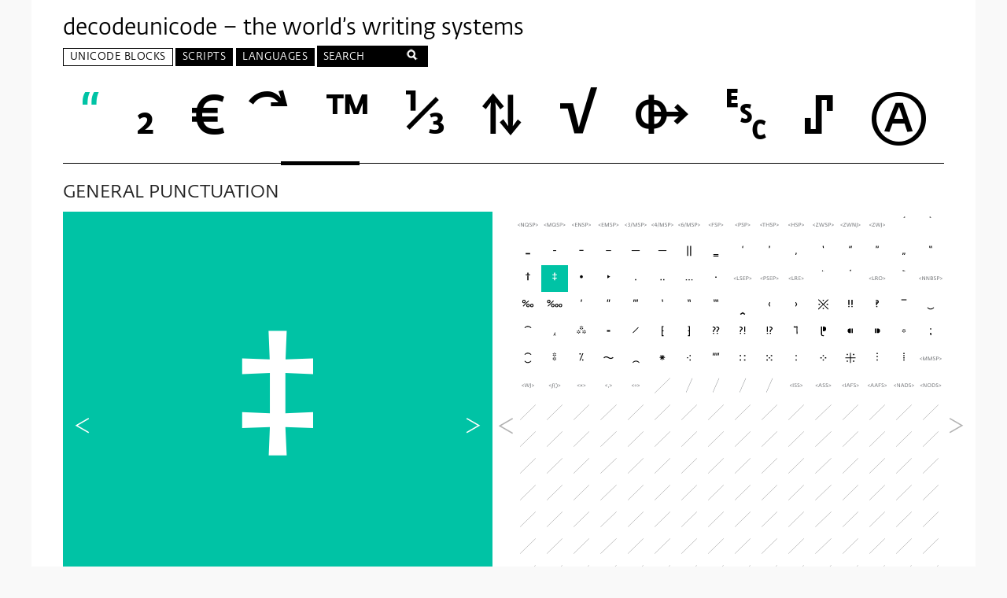

--- FILE ---
content_type: text/html
request_url: https://decodeunicode.org/en/u+02021
body_size: 21124
content:
<!DOCTYPE html>
<html class='no-js'>
<head>
<script>
(function(H){H.className=H.className.replace(/\bno-js\b/,'js')})(document.documentElement)
</script>
<title>‡ - U+02021 -  decodeunicode.org</title>
<link rel="stylesheet" media="all" href="/assets/application-80ac53115e30b3e4e4fda4a1024cb624a334098ce7a3bc384fb6db85f15633a2.css" />
<link rel="stylesheet" media="screen" href="https://fonts.typotheque.com/WF-004521-001178.css" />
<meta charset='utf-8'>
<meta content='IE=edge,chrome=1' http-equiv='X-UA-Compatible'>
<meta content='width=device-width, initial-scale=1' name='viewport'>
<meta name="csrf-param" content="authenticity_token" />
<meta name="csrf-token" content="YxNC3F1UenudgDJy/KJ2ospf+8KdcjgJkMjmHpDX+qJXFFM5fi3fCeeC6Te38n2s/o0gExYb6+7e4MWdRwq61A==" />
<!--[if lt IE 9]>
  <script src="//html5shiv.googlecode.com/svn/trunk/html5.js"></script>
  <link type="text/css" rel="stylesheet" href="/assets/ie.css">
<![endif]-->
<script>
//<![CDATA[
var codePoint = "02021";var currentBlock = 'GENERAL PUNCTUATION U+02000 — U+0206F';
//]]>
</script>
</head>
<body>
<div class='wrapper'>
<header class='header'>
<h1>
<a href="/en">decodeunicode – the world’s writing systems</a>
</h1>
<nav aria-label='Main menu' class='menu' id='primary_nav' role='navigation'>
<ul class='nav top-level'>
<li aria-haspopup='true' class='current has-panel nav-blocks top-level-item' labelledby='nav-l1-blocks'>
<a id="nav-l1-blocks" class="top-level-link" href="/en/blocks">Unicode Blocks</a>
<div aria-hidden='true' class='panel' role='group'>
<div class='col col1'>
<ul class='level1' tabindex='-1'>
<li aria-haspopup='true' aria-owns='nav-l2-blocks-alpha' class='level1-item alphabetical active' tabindex='0'>
Alphabetic
</li>
<li aria-haspopup='true' aria-owns='nav-l2-blocks-geo' class='level1-item geographical' tabindex='0'>
Geographic
</li>
</ul>
</div>
<div class='col col2'>
<ul aria-hidden='false' class='level2 active' id='nav-l2-blocks-alpha' role='group'>
<li aria-haspopup='true' aria-owns='alpha-0' class='active level2-item' tabindex='0'>
Adlam - Bamum
</li>
<li aria-haspopup='true' aria-owns='alpha-1' class='level2-item' tabindex='0'>
Bamum - CJK
</li>
<li aria-haspopup='true' aria-owns='alpha-2' class='level2-item' tabindex='0'>
CJK - Combining
</li>
<li aria-haspopup='true' aria-owns='alpha-3' class='level2-item' tabindex='0'>
Combining - Dingbats
</li>
<li aria-haspopup='true' aria-owns='alpha-4' class='level2-item' tabindex='0'>
Dogra - Georgian
</li>
<li aria-haspopup='true' aria-owns='alpha-5' class='level2-item' tabindex='0'>
Georgian - Hebrew
</li>
<li aria-haspopup='true' aria-owns='alpha-6' class='level2-item' tabindex='0'>
Hiragana - Khmer
</li>
<li aria-haspopup='true' aria-owns='alpha-7' class='level2-item' tabindex='0'>
Khojki - Mahajani
</li>
<li aria-haspopup='true' aria-owns='alpha-8' class='level2-item' tabindex='0'>
Mahjong - Miscellaneous
</li>
<li aria-haspopup='true' aria-owns='alpha-9' class='level2-item' tabindex='0'>
Modi - Old
</li>
<li aria-haspopup='true' aria-owns='alpha-10' class='level2-item' tabindex='0'>
Old - Playing
</li>
<li aria-haspopup='true' aria-owns='alpha-11' class='level2-item' tabindex='0'>
Psalter - Supplemental
</li>
<li aria-haspopup='true' aria-owns='alpha-12' class='level2-item' tabindex='0'>
Supplemental - Tangut
</li>
<li aria-haspopup='true' aria-owns='alpha-13' class='level2-item' tabindex='0'>
Telugu - Zanabazar
</li>
</ul>
<ul aria-hidden='true' class='level2' id='nav-l2-blocks-geo' role='group'>
<li aria-haspopup='true' aria-owns='geo-0' class='active level2-item' tabindex='0'>
African
</li>
<li aria-haspopup='true' aria-owns='geo-1' class='level2-item' tabindex='0'>
American
</li>
<li aria-haspopup='true' aria-owns='geo-2' class='level2-item' tabindex='0'>
Central Asian
</li>
<li aria-haspopup='true' aria-owns='geo-3' class='level2-item' tabindex='0'>
East Asian
</li>
<li aria-haspopup='true' aria-owns='geo-4' class='level2-item' tabindex='0'>
European
</li>
<li aria-haspopup='true' aria-owns='geo-5' class='level2-item' tabindex='0'>
International
</li>
<li aria-haspopup='true' aria-owns='geo-6' class='level2-item' tabindex='0'>
Middle Eastern
</li>
<li aria-haspopup='true' aria-owns='geo-7' class='level2-item' tabindex='0'>
Oceania
</li>
<li aria-haspopup='true' aria-owns='geo-8' class='level2-item' tabindex='0'>
South Asian
</li>
<li aria-haspopup='true' aria-owns='geo-9' class='level2-item' tabindex='0'>
Southeast Asian
</li>
</ul>
</div>
<div class='col col3'>
<ul aria-hidden='false' class='active level3 nav-blocks-alpha' id='alpha-0'>
<li class='level3-item'>
<a href="/en/blocks/adlam">Adlam</a>
</li>
<li class='level3-item'>
<a href="/en/blocks/aegean_numbers">Aegean Numbers</a>
</li>
<li class='level3-item'>
<a href="/en/blocks/ahom">Ahom</a>
</li>
<li class='level3-item'>
<a href="/en/blocks/alchemical_symbols">Alchemical Symbols</a>
</li>
<li class='level3-item'>
<a href="/en/blocks/alphabetic_presentation_forms">Alphabetic Presentation Forms</a>
</li>
<li class='level3-item'>
<a href="/en/blocks/anatolian_hieroglyphs">Anatolian Hieroglyphs</a>
</li>
<li class='level3-item'>
<a href="/en/blocks/ancient_greek_musical_notation">Ancient Greek Musical Notation</a>
</li>
<li class='level3-item'>
<a href="/en/blocks/ancient_greek_numbers">Ancient Greek Numbers</a>
</li>
<li class='level3-item'>
<a href="/en/blocks/ancient_symbols">Ancient Symbols</a>
</li>
<li class='level3-item'>
<a href="/en/blocks/arabic">Arabic</a>
</li>
<li class='level3-item'>
<a href="/en/blocks/arabic_extended_a">Arabic Extended-A</a>
</li>
<li class='level3-item'>
<a href="/en/blocks/arabic_mathematical_alphabetic_symbols">Arabic Mathematical Alphabetic Symbols</a>
</li>
<li class='level3-item'>
<a href="/en/blocks/arabic_presentation_forms_a">Arabic Presentation Forms-A</a>
</li>
<li class='level3-item'>
<a href="/en/blocks/arabic_presentation_forms_b">Arabic Presentation Forms-B</a>
</li>
<li class='level3-item'>
<a href="/en/blocks/arabic_supplement">Arabic Supplement</a>
</li>
<li class='level3-item'>
<a href="/en/blocks/armenian">Armenian</a>
</li>
<li class='level3-item'>
<a href="/en/blocks/arrows">Arrows</a>
</li>
<li class='level3-item'>
<a href="/en/blocks/avestan">Avestan</a>
</li>
<li class='level3-item'>
<a href="/en/blocks/balinese">Balinese</a>
</li>
<li class='level3-item'>
<a href="/en/blocks/bamum">Bamum</a>
</li>
</ul>
<ul aria-hidden='true' class='level3 nav-blocks-alpha' id='alpha-1'>
<li class='level3-item'>
<a href="/en/blocks/bamum_supplement">Bamum Supplement</a>
</li>
<li class='level3-item'>
<a href="/en/blocks/basic_latin">Basic Latin</a>
</li>
<li class='level3-item'>
<a href="/en/blocks/bassa_vah">Bassa Vah</a>
</li>
<li class='level3-item'>
<a href="/en/blocks/batak">Batak</a>
</li>
<li class='level3-item'>
<a href="/en/blocks/bengali">Bengali</a>
</li>
<li class='level3-item'>
<a href="/en/blocks/bhaiksuki">Bhaiksuki</a>
</li>
<li class='level3-item'>
<a href="/en/blocks/block_elements">Block Elements</a>
</li>
<li class='level3-item'>
<a href="/en/blocks/bopomofo">Bopomofo</a>
</li>
<li class='level3-item'>
<a href="/en/blocks/bopomofo_extended">Bopomofo Extended</a>
</li>
<li class='level3-item'>
<a href="/en/blocks/box_drawing">Box Drawing</a>
</li>
<li class='level3-item'>
<a href="/en/blocks/brahmi">Brahmi</a>
</li>
<li class='level3-item'>
<a href="/en/blocks/braille_patterns">Braille Patterns</a>
</li>
<li class='level3-item'>
<a href="/en/blocks/buginese">Buginese</a>
</li>
<li class='level3-item'>
<a href="/en/blocks/buhid">Buhid</a>
</li>
<li class='level3-item'>
<a href="/en/blocks/byzantine_musical_symbols">Byzantine Musical Symbols</a>
</li>
<li class='level3-item'>
<a href="/en/blocks/cjk_compatibility">CJK Compatibility</a>
</li>
<li class='level3-item'>
<a href="/en/blocks/cjk_compatibility_forms">CJK Compatibility Forms</a>
</li>
<li class='level3-item'>
<a href="/en/blocks/cjk_compatibility_ideographs">CJK Compatibility Ideographs</a>
</li>
<li class='level3-item'>
<a href="/en/blocks/cjk_compatibility_ideographs_supplement">CJK Compatibility Ideographs Supplement</a>
</li>
<li class='level3-item'>
<a href="/en/blocks/cjk_radicals_supplement">CJK Radicals Supplement</a>
</li>
</ul>
<ul aria-hidden='true' class='level3 nav-blocks-alpha' id='alpha-2'>
<li class='level3-item'>
<a href="/en/blocks/cjk_strokes">CJK Strokes</a>
</li>
<li class='level3-item'>
<a href="/en/blocks/cjk_symbols_and_punctuation">CJK Symbols and Punctuation</a>
</li>
<li class='level3-item'>
<a href="/en/blocks/cjk_unified_ideographs">CJK Unified Ideographs</a>
</li>
<li class='level3-item'>
<a href="/en/blocks/cjk_unified_ideographs_extension_a">CJK Unified Ideographs Extension A</a>
</li>
<li class='level3-item'>
<a href="/en/blocks/cjk_unified_ideographs_extension_b">CJK Unified Ideographs Extension B</a>
</li>
<li class='level3-item'>
<a href="/en/blocks/cjk_unified_ideographs_extension_c">CJK Unified Ideographs Extension C</a>
</li>
<li class='level3-item'>
<a href="/en/blocks/cjk_unified_ideographs_extension_d">CJK Unified Ideographs Extension D</a>
</li>
<li class='level3-item'>
<a href="/en/blocks/cjk_unified_ideographs_extension_e">CJK Unified Ideographs Extension E</a>
</li>
<li class='level3-item'>
<a href="/en/blocks/cjk_unified_ideographs_extension_f">CJK Unified Ideographs Extension F</a>
</li>
<li class='level3-item'>
<a href="/en/blocks/carian">Carian</a>
</li>
<li class='level3-item'>
<a href="/en/blocks/caucasian_albanian">Caucasian Albanian</a>
</li>
<li class='level3-item'>
<a href="/en/blocks/chakma">Chakma</a>
</li>
<li class='level3-item'>
<a href="/en/blocks/cham">Cham</a>
</li>
<li class='level3-item'>
<a href="/en/blocks/cherokee">Cherokee</a>
</li>
<li class='level3-item'>
<a href="/en/blocks/cherokee_supplement">Cherokee Supplement</a>
</li>
<li class='level3-item'>
<a href="/en/blocks/chess_symbols">Chess Symbols</a>
</li>
<li class='level3-item'>
<a href="/en/blocks/combining_diacritical_marks">Combining Diacritical Marks</a>
</li>
<li class='level3-item'>
<a href="/en/blocks/combining_diacritical_marks_extended">Combining Diacritical Marks Extended</a>
</li>
<li class='level3-item'>
<a href="/en/blocks/combining_diacritical_marks_supplement">Combining Diacritical Marks Supplement</a>
</li>
<li class='level3-item'>
<a href="/en/blocks/combining_diacritical_marks_for_symbols">Combining Diacritical Marks for Symbols</a>
</li>
</ul>
<ul aria-hidden='true' class='level3 nav-blocks-alpha' id='alpha-3'>
<li class='level3-item'>
<a href="/en/blocks/combining_half_marks">Combining Half Marks</a>
</li>
<li class='level3-item'>
<a href="/en/blocks/common_indic_number_forms">Common Indic Number Forms</a>
</li>
<li class='level3-item'>
<a href="/en/blocks/control_pictures">Control Pictures</a>
</li>
<li class='level3-item'>
<a href="/en/blocks/coptic">Coptic</a>
</li>
<li class='level3-item'>
<a href="/en/blocks/coptic_epact_numbers">Coptic Epact Numbers</a>
</li>
<li class='level3-item'>
<a href="/en/blocks/counting_rod_numbers">Counting Rod Numbers</a>
</li>
<li class='level3-item'>
<a href="/en/blocks/counting_rod_numerals">Counting Rod Numerals</a>
</li>
<li class='level3-item'>
<a href="/en/blocks/cuneiform">Cuneiform</a>
</li>
<li class='level3-item'>
<a href="/en/blocks/cuneiform_numbers_and_punctuation">Cuneiform Numbers and Punctuation</a>
</li>
<li class='level3-item'>
<a href="/en/blocks/currency_symbols">Currency Symbols</a>
</li>
<li class='level3-item'>
<a href="/en/blocks/cypriot_syllabary">Cypriot Syllabary</a>
</li>
<li class='level3-item'>
<a href="/en/blocks/cyrillic">Cyrillic</a>
</li>
<li class='level3-item'>
<a href="/en/blocks/cyrillic_extended_a">Cyrillic Extended-A</a>
</li>
<li class='level3-item'>
<a href="/en/blocks/cyrillic_extended_b">Cyrillic Extended-B</a>
</li>
<li class='level3-item'>
<a href="/en/blocks/cyrillic_extended_c">Cyrillic Extended-C</a>
</li>
<li class='level3-item'>
<a href="/en/blocks/cyrillic_supplement">Cyrillic Supplement</a>
</li>
<li class='level3-item'>
<a href="/en/blocks/deseret">Deseret</a>
</li>
<li class='level3-item'>
<a href="/en/blocks/devanagari">Devanagari</a>
</li>
<li class='level3-item'>
<a href="/en/blocks/devanagari_extended">Devanagari Extended</a>
</li>
<li class='level3-item'>
<a href="/en/blocks/dingbats">Dingbats</a>
</li>
</ul>
<ul aria-hidden='true' class='level3 nav-blocks-alpha' id='alpha-4'>
<li class='level3-item'>
<a href="/en/blocks/dogra">Dogra</a>
</li>
<li class='level3-item'>
<a href="/en/blocks/domino_tiles">Domino Tiles</a>
</li>
<li class='level3-item'>
<a href="/en/blocks/duployan">Duployan</a>
</li>
<li class='level3-item'>
<a href="/en/blocks/early_dynastic_cuneiform">Early Dynastic Cuneiform</a>
</li>
<li class='level3-item'>
<a href="/en/blocks/egyptian_hieroglyphs">Egyptian Hieroglyphs</a>
</li>
<li class='level3-item'>
<a href="/en/blocks/elbasan">Elbasan</a>
</li>
<li class='level3-item'>
<a href="/en/blocks/emoticons">Emoticons</a>
</li>
<li class='level3-item'>
<a href="/en/blocks/enclosed_alphanumeric_supplement">Enclosed Alphanumeric Supplement</a>
</li>
<li class='level3-item'>
<a href="/en/blocks/enclosed_alphanumerics">Enclosed Alphanumerics</a>
</li>
<li class='level3-item'>
<a href="/en/blocks/enclosed_cjk_letters_and_months">Enclosed CJK Letters and Months</a>
</li>
<li class='level3-item'>
<a href="/en/blocks/enclosed_ideographic_supplement">Enclosed Ideographic Supplement</a>
</li>
<li class='level3-item'>
<a href="/en/blocks/ethiopic">Ethiopic</a>
</li>
<li class='level3-item'>
<a href="/en/blocks/ethiopic_extended">Ethiopic Extended</a>
</li>
<li class='level3-item'>
<a href="/en/blocks/ethiopic_extended_a">Ethiopic Extended-A</a>
</li>
<li class='level3-item'>
<a href="/en/blocks/ethiopic_supplement">Ethiopic Supplement</a>
</li>
<li class='level3-item'>
<a href="/en/blocks/general_punctuation">General Punctuation</a>
</li>
<li class='level3-item'>
<a href="/en/blocks/geometric_shapes">Geometric Shapes</a>
</li>
<li class='level3-item'>
<a href="/en/blocks/geometric_shapes_extended">Geometric Shapes Extended</a>
</li>
<li class='level3-item'>
<a href="/en/blocks/georgian">Georgian</a>
</li>
<li class='level3-item'>
<a href="/en/blocks/georgian_extended">Georgian Extended</a>
</li>
</ul>
<ul aria-hidden='true' class='level3 nav-blocks-alpha' id='alpha-5'>
<li class='level3-item'>
<a href="/en/blocks/georgian_supplement">Georgian Supplement</a>
</li>
<li class='level3-item'>
<a href="/en/blocks/glagolitic">Glagolitic</a>
</li>
<li class='level3-item'>
<a href="/en/blocks/glagolitic_supplement">Glagolitic Supplement</a>
</li>
<li class='level3-item'>
<a href="/en/blocks/gothic">Gothic</a>
</li>
<li class='level3-item'>
<a href="/en/blocks/grantha">Grantha</a>
</li>
<li class='level3-item'>
<a href="/en/blocks/greek_extended">Greek Extended</a>
</li>
<li class='level3-item'>
<a href="/en/blocks/greek_and_coptic">Greek and Coptic</a>
</li>
<li class='level3-item'>
<a href="/en/blocks/gujarati">Gujarati</a>
</li>
<li class='level3-item'>
<a href="/en/blocks/gunjala_gondi">Gunjala Gondi</a>
</li>
<li class='level3-item'>
<a href="/en/blocks/gurmukhi">Gurmukhi</a>
</li>
<li class='level3-item'>
<a href="/en/blocks/halfwidth_and_fullwidth_forms">Halfwidth and Fullwidth Forms</a>
</li>
<li class='level3-item'>
<a href="/en/blocks/hangul_compatibility_jamo">Hangul Compatibility Jamo</a>
</li>
<li class='level3-item'>
<a href="/en/blocks/hangul_jamo">Hangul Jamo</a>
</li>
<li class='level3-item'>
<a href="/en/blocks/hangul_jamo_extended_a">Hangul Jamo Extended-A</a>
</li>
<li class='level3-item'>
<a href="/en/blocks/hangul_jamo_extended_b">Hangul Jamo Extended-B</a>
</li>
<li class='level3-item'>
<a href="/en/blocks/hangul_syllables">Hangul Syllables</a>
</li>
<li class='level3-item'>
<a href="/en/blocks/hanifi_rohingya">Hanifi Rohingya</a>
</li>
<li class='level3-item'>
<a href="/en/blocks/hanunoo">Hanunoo</a>
</li>
<li class='level3-item'>
<a href="/en/blocks/hatran">Hatran</a>
</li>
<li class='level3-item'>
<a href="/en/blocks/hebrew">Hebrew</a>
</li>
</ul>
<ul aria-hidden='true' class='level3 nav-blocks-alpha' id='alpha-6'>
<li class='level3-item'>
<a href="/en/blocks/hiragana">Hiragana</a>
</li>
<li class='level3-item'>
<a href="/en/blocks/ipa_extensions">IPA Extensions</a>
</li>
<li class='level3-item'>
<a href="/en/blocks/ideographic_description_characters">Ideographic Description Characters</a>
</li>
<li class='level3-item'>
<a href="/en/blocks/imperial_aramaic">Imperial Aramaic</a>
</li>
<li class='level3-item'>
<a href="/en/blocks/indic_siyaq_numbers">Indic Siyaq Numbers</a>
</li>
<li class='level3-item'>
<a href="/en/blocks/inscriptional_pahlavi">Inscriptional Pahlavi</a>
</li>
<li class='level3-item'>
<a href="/en/blocks/inscriptional_parthian">Inscriptional Parthian</a>
</li>
<li class='level3-item'>
<a href="/en/blocks/javanese">Javanese</a>
</li>
<li class='level3-item'>
<a href="/en/blocks/kaithi">Kaithi</a>
</li>
<li class='level3-item'>
<a href="/en/blocks/kana_supplement">Kana Supplement</a>
</li>
<li class='level3-item'>
<a href="/en/blocks/kanbun">Kanbun</a>
</li>
<li class='level3-item'>
<a href="/en/blocks/kangxi_radicals">Kangxi Radicals</a>
</li>
<li class='level3-item'>
<a href="/en/blocks/kannada">Kannada</a>
</li>
<li class='level3-item'>
<a href="/en/blocks/katakana">Katakana</a>
</li>
<li class='level3-item'>
<a href="/en/blocks/katakana_phonetic_extensions">Katakana Phonetic Extensions</a>
</li>
<li class='level3-item'>
<a href="/en/blocks/kayah_li">Kayah Li</a>
</li>
<li class='level3-item'>
<a href="/en/blocks/kharoshthi">Kharoshthi</a>
</li>
<li class='level3-item'>
<a href="/en/blocks/kharosthi">Kharosthi</a>
</li>
<li class='level3-item'>
<a href="/en/blocks/khmer">Khmer</a>
</li>
<li class='level3-item'>
<a href="/en/blocks/khmer_symbols">Khmer Symbols</a>
</li>
</ul>
<ul aria-hidden='true' class='level3 nav-blocks-alpha' id='alpha-7'>
<li class='level3-item'>
<a href="/en/blocks/khojki">Khojki</a>
</li>
<li class='level3-item'>
<a href="/en/blocks/khudawadi">Khudawadi</a>
</li>
<li class='level3-item'>
<a href="/en/blocks/lao">Lao</a>
</li>
<li class='level3-item'>
<a href="/en/blocks/latin_extended_additional">Latin Extended Additional</a>
</li>
<li class='level3-item'>
<a href="/en/blocks/latin_extended_a">Latin Extended-A</a>
</li>
<li class='level3-item'>
<a href="/en/blocks/latin_extended_b">Latin Extended-B</a>
</li>
<li class='level3-item'>
<a href="/en/blocks/latin_extended_c">Latin Extended-C</a>
</li>
<li class='level3-item'>
<a href="/en/blocks/latin_extended_d">Latin Extended-D</a>
</li>
<li class='level3-item'>
<a href="/en/blocks/latin_extended_e">Latin Extended-E</a>
</li>
<li class='level3-item'>
<a href="/en/blocks/latin_1_supplement">Latin-1 Supplement</a>
</li>
<li class='level3-item'>
<a href="/en/blocks/lepcha">Lepcha</a>
</li>
<li class='level3-item'>
<a href="/en/blocks/letterlike_symbols">Letterlike Symbols</a>
</li>
<li class='level3-item'>
<a href="/en/blocks/limbu">Limbu</a>
</li>
<li class='level3-item'>
<a href="/en/blocks/linear_a">Linear A</a>
</li>
<li class='level3-item'>
<a href="/en/blocks/linear_b_ideograms">Linear B Ideograms</a>
</li>
<li class='level3-item'>
<a href="/en/blocks/linear_b_syllabary">Linear B Syllabary</a>
</li>
<li class='level3-item'>
<a href="/en/blocks/lisu">Lisu</a>
</li>
<li class='level3-item'>
<a href="/en/blocks/lycian">Lycian</a>
</li>
<li class='level3-item'>
<a href="/en/blocks/lydian">Lydian</a>
</li>
<li class='level3-item'>
<a href="/en/blocks/mahajani">Mahajani</a>
</li>
</ul>
<ul aria-hidden='true' class='level3 nav-blocks-alpha' id='alpha-8'>
<li class='level3-item'>
<a href="/en/blocks/mahjong_tiles">Mahjong Tiles</a>
</li>
<li class='level3-item'>
<a href="/en/blocks/makasar">Makasar</a>
</li>
<li class='level3-item'>
<a href="/en/blocks/malayalam">Malayalam</a>
</li>
<li class='level3-item'>
<a href="/en/blocks/mandaic">Mandaic</a>
</li>
<li class='level3-item'>
<a href="/en/blocks/manichaean">Manichaean</a>
</li>
<li class='level3-item'>
<a href="/en/blocks/marchen">Marchen</a>
</li>
<li class='level3-item'>
<a href="/en/blocks/masaram_gondi">Masaram Gondi</a>
</li>
<li class='level3-item'>
<a href="/en/blocks/mathematical_alphanumeric_symbols">Mathematical Alphanumeric Symbols</a>
</li>
<li class='level3-item'>
<a href="/en/blocks/mathematical_operators">Mathematical Operators</a>
</li>
<li class='level3-item'>
<a href="/en/blocks/mayan_numerals">Mayan Numerals</a>
</li>
<li class='level3-item'>
<a href="/en/blocks/medefaidrin">Medefaidrin</a>
</li>
<li class='level3-item'>
<a href="/en/blocks/meetei_mayek">Meetei Mayek</a>
</li>
<li class='level3-item'>
<a href="/en/blocks/meetei_mayek_extensions">Meetei Mayek Extensions</a>
</li>
<li class='level3-item'>
<a href="/en/blocks/mende_kikakui">Mende Kikakui</a>
</li>
<li class='level3-item'>
<a href="/en/blocks/miscellaneous_mathematical_symbols_a">Miscellaneous Mathematical Symbols-A</a>
</li>
<li class='level3-item'>
<a href="/en/blocks/miscellaneous_mathematical_symbols_b">Miscellaneous Mathematical Symbols-B</a>
</li>
<li class='level3-item'>
<a href="/en/blocks/miscellaneous_symbols">Miscellaneous Symbols</a>
</li>
<li class='level3-item'>
<a href="/en/blocks/miscellaneous_symbols_and_arrows">Miscellaneous Symbols and Arrows</a>
</li>
<li class='level3-item'>
<a href="/en/blocks/miscellaneous_symbols_and_pictographs">Miscellaneous Symbols and Pictographs</a>
</li>
<li class='level3-item'>
<a href="/en/blocks/miscellaneous_technical">Miscellaneous Technical</a>
</li>
</ul>
<ul aria-hidden='true' class='level3 nav-blocks-alpha' id='alpha-9'>
<li class='level3-item'>
<a href="/en/blocks/modi">Modi</a>
</li>
<li class='level3-item'>
<a href="/en/blocks/modifier_tone_letters">Modifier Tone Letters</a>
</li>
<li class='level3-item'>
<a href="/en/blocks/mongolian">Mongolian</a>
</li>
<li class='level3-item'>
<a href="/en/blocks/mro">Mro</a>
</li>
<li class='level3-item'>
<a href="/en/blocks/multani">Multani</a>
</li>
<li class='level3-item'>
<a href="/en/blocks/musical_symbols">Musical Symbols</a>
</li>
<li class='level3-item'>
<a href="/en/blocks/myanmar">Myanmar</a>
</li>
<li class='level3-item'>
<a href="/en/blocks/myanmar_extended_a">Myanmar Extended-A</a>
</li>
<li class='level3-item'>
<a href="/en/blocks/myanmar_extended_b">Myanmar Extended-B</a>
</li>
<li class='level3-item'>
<a href="/en/blocks/nko-1">NKo</a>
</li>
<li class='level3-item'>
<a href="/en/blocks/nabataean">Nabataean</a>
</li>
<li class='level3-item'>
<a href="/en/blocks/new_tai_lue">New Tai Lue</a>
</li>
<li class='level3-item'>
<a href="/en/blocks/newa">Newa</a>
</li>
<li class='level3-item'>
<a href="/en/blocks/nko">Nko</a>
</li>
<li class='level3-item'>
<a href="/en/blocks/number_forms">Number Forms</a>
</li>
<li class='level3-item'>
<a href="/en/blocks/nushu">Nushu</a>
</li>
<li class='level3-item'>
<a href="/en/blocks/ogham">Ogham</a>
</li>
<li class='level3-item'>
<a href="/en/blocks/ol_chiki">Ol Chiki</a>
</li>
<li class='level3-item'>
<a href="/en/blocks/old_hungarian">Old Hungarian</a>
</li>
<li class='level3-item'>
<a href="/en/blocks/old_italic">Old Italic</a>
</li>
</ul>
<ul aria-hidden='true' class='level3 nav-blocks-alpha' id='alpha-10'>
<li class='level3-item'>
<a href="/en/blocks/old_north_arabian">Old North Arabian</a>
</li>
<li class='level3-item'>
<a href="/en/blocks/old_permic">Old Permic</a>
</li>
<li class='level3-item'>
<a href="/en/blocks/old_persian">Old Persian</a>
</li>
<li class='level3-item'>
<a href="/en/blocks/old_sogdian">Old Sogdian</a>
</li>
<li class='level3-item'>
<a href="/en/blocks/old_south_arabian">Old South Arabian</a>
</li>
<li class='level3-item'>
<a href="/en/blocks/old_turkic">Old Turkic</a>
</li>
<li class='level3-item'>
<a href="/en/blocks/optical_character_recognition">Optical Character Recognition</a>
</li>
<li class='level3-item'>
<a href="/en/blocks/oriya">Oriya</a>
</li>
<li class='level3-item'>
<a href="/en/blocks/ornamental_dingbats">Ornamental Dingbats</a>
</li>
<li class='level3-item'>
<a href="/en/blocks/osage">Osage</a>
</li>
<li class='level3-item'>
<a href="/en/blocks/osmanya">Osmanya</a>
</li>
<li class='level3-item'>
<a href="/en/blocks/pahawh_hmong">Pahawh Hmong</a>
</li>
<li class='level3-item'>
<a href="/en/blocks/palmyrene">Palmyrene</a>
</li>
<li class='level3-item'>
<a href="/en/blocks/pau_cin_hau">Pau Cin Hau</a>
</li>
<li class='level3-item'>
<a href="/en/blocks/phags_pa">Phags-pa</a>
</li>
<li class='level3-item'>
<a href="/en/blocks/phaistos_disc">Phaistos Disc</a>
</li>
<li class='level3-item'>
<a href="/en/blocks/phoenician">Phoenician</a>
</li>
<li class='level3-item'>
<a href="/en/blocks/phonetic_extensions">Phonetic Extensions</a>
</li>
<li class='level3-item'>
<a href="/en/blocks/phonetic_extensions_supplement">Phonetic Extensions Supplement</a>
</li>
<li class='level3-item'>
<a href="/en/blocks/playing_cards">Playing Cards</a>
</li>
</ul>
<ul aria-hidden='true' class='level3 nav-blocks-alpha' id='alpha-11'>
<li class='level3-item'>
<a href="/en/blocks/psalter_pahlavi">Psalter Pahlavi</a>
</li>
<li class='level3-item'>
<a href="/en/blocks/rejang">Rejang</a>
</li>
<li class='level3-item'>
<a href="/en/blocks/rumi_numeral_symbols">Rumi Numeral Symbols</a>
</li>
<li class='level3-item'>
<a href="/en/blocks/runic">Runic</a>
</li>
<li class='level3-item'>
<a href="/en/blocks/samaritan">Samaritan</a>
</li>
<li class='level3-item'>
<a href="/en/blocks/saurashtra">Saurashtra</a>
</li>
<li class='level3-item'>
<a href="/en/blocks/sharada">Sharada</a>
</li>
<li class='level3-item'>
<a href="/en/blocks/shavian">Shavian</a>
</li>
<li class='level3-item'>
<a href="/en/blocks/siddham">Siddham</a>
</li>
<li class='level3-item'>
<a href="/en/blocks/sinhala">Sinhala</a>
</li>
<li class='level3-item'>
<a href="/en/blocks/sinhala_archaic_numbers">Sinhala Archaic Numbers</a>
</li>
<li class='level3-item'>
<a href="/en/blocks/small_form_variants">Small Form Variants</a>
</li>
<li class='level3-item'>
<a href="/en/blocks/sogdian">Sogdian</a>
</li>
<li class='level3-item'>
<a href="/en/blocks/sora_sompeng">Sora Sompeng</a>
</li>
<li class='level3-item'>
<a href="/en/blocks/soyombo">Soyombo</a>
</li>
<li class='level3-item'>
<a href="/en/blocks/spacing_modifier_letters">Spacing Modifier Letters</a>
</li>
<li class='level3-item'>
<a href="/en/blocks/sundanese">Sundanese</a>
</li>
<li class='level3-item'>
<a href="/en/blocks/sundanese_supplement">Sundanese Supplement</a>
</li>
<li class='level3-item'>
<a href="/en/blocks/superscripts_and_subscripts">Superscripts and Subscripts</a>
</li>
<li class='level3-item'>
<a href="/en/blocks/supplemental_arrows_a">Supplemental Arrows-A</a>
</li>
</ul>
<ul aria-hidden='true' class='level3 nav-blocks-alpha' id='alpha-12'>
<li class='level3-item'>
<a href="/en/blocks/supplemental_arrows_b">Supplemental Arrows-B</a>
</li>
<li class='level3-item'>
<a href="/en/blocks/supplemental_arrows_c">Supplemental Arrows-C</a>
</li>
<li class='level3-item'>
<a href="/en/blocks/supplemental_mathematical_operators">Supplemental Mathematical Operators</a>
</li>
<li class='level3-item'>
<a href="/en/blocks/supplemental_punctuation">Supplemental Punctuation</a>
</li>
<li class='level3-item'>
<a href="/en/blocks/supplemental_symbols_and_pictographs">Supplemental Symbols and Pictographs</a>
</li>
<li class='level3-item'>
<a href="/en/blocks/supplementary_private_use_area">Supplementary Private Use Area</a>
</li>
<li class='level3-item'>
<a href="/en/blocks/sutton_signwriting">Sutton SignWriting</a>
</li>
<li class='level3-item'>
<a href="/en/blocks/syloti_nagri">Syloti Nagri</a>
</li>
<li class='level3-item'>
<a href="/en/blocks/syriac">Syriac</a>
</li>
<li class='level3-item'>
<a href="/en/blocks/syriac_supplement">Syriac Supplement</a>
</li>
<li class='level3-item'>
<a href="/en/blocks/tagalog">Tagalog</a>
</li>
<li class='level3-item'>
<a href="/en/blocks/tagbanwa">Tagbanwa</a>
</li>
<li class='level3-item'>
<a href="/en/blocks/tai_le">Tai Le</a>
</li>
<li class='level3-item'>
<a href="/en/blocks/tai_tham">Tai Tham</a>
</li>
<li class='level3-item'>
<a href="/en/blocks/tai_viet">Tai Viet</a>
</li>
<li class='level3-item'>
<a href="/en/blocks/tai_xuan_jing_symbols">Tai Xuan Jing Symbols</a>
</li>
<li class='level3-item'>
<a href="/en/blocks/takri">Takri</a>
</li>
<li class='level3-item'>
<a href="/en/blocks/tamil">Tamil</a>
</li>
<li class='level3-item'>
<a href="/en/blocks/tangut">Tangut</a>
</li>
<li class='level3-item'>
<a href="/en/blocks/tangut_components">Tangut Components</a>
</li>
</ul>
<ul aria-hidden='true' class='level3 nav-blocks-alpha' id='alpha-13'>
<li class='level3-item'>
<a href="/en/blocks/telugu">Telugu</a>
</li>
<li class='level3-item'>
<a href="/en/blocks/thaana">Thaana</a>
</li>
<li class='level3-item'>
<a href="/en/blocks/thai">Thai</a>
</li>
<li class='level3-item'>
<a href="/en/blocks/tibetan">Tibetan</a>
</li>
<li class='level3-item'>
<a href="/en/blocks/tifinagh">Tifinagh</a>
</li>
<li class='level3-item'>
<a href="/en/blocks/tirhuta">Tirhuta</a>
</li>
<li class='level3-item'>
<a href="/en/blocks/transport_and_map_symbols">Transport and Map Symbols</a>
</li>
<li class='level3-item'>
<a href="/en/blocks/ugaritic">Ugaritic</a>
</li>
<li class='level3-item'>
<a href="/en/blocks/unified_canadian_aboriginal_syllabics">Unified Canadian Aboriginal Syllabics</a>
</li>
<li class='level3-item'>
<a href="/en/blocks/unified_canadian_aboriginal_syllabics_extended">Unified Canadian Aboriginal Syllabics Extended</a>
</li>
<li class='level3-item'>
<a href="/en/blocks/vai">Vai</a>
</li>
<li class='level3-item'>
<a href="/en/blocks/vedic_extensions">Vedic Extensions</a>
</li>
<li class='level3-item'>
<a href="/en/blocks/vertical_forms">Vertical Forms</a>
</li>
<li class='level3-item'>
<a href="/en/blocks/warang_citi">Warang Citi</a>
</li>
<li class='level3-item'>
<a href="/en/blocks/yi_radicals">Yi Radicals</a>
</li>
<li class='level3-item'>
<a href="/en/blocks/yi_syllables">Yi Syllables</a>
</li>
<li class='level3-item'>
<a href="/en/blocks/yijing_hexagram_symbols">Yijing Hexagram Symbols</a>
</li>
<li class='level3-item'>
<a href="/en/blocks/zanabazar_square">Zanabazar Square</a>
</li>
</ul>
<ul aria-hidden='true' class='level3 nav-blocks-geo' id='geo-0'>
<li class='level3-item'>
<a href="/en/blocks/arabic">Arabic</a>
</li>
<li class='level3-item'>
<a href="/en/blocks/arabic_presentation_forms_a">Arabic Presentation Forms-A</a>
</li>
<li class='level3-item'>
<a href="/en/blocks/arabic_presentation_forms_b">Arabic Presentation Forms-B</a>
</li>
<li class='level3-item'>
<a href="/en/blocks/arabic_supplement">Arabic Supplement</a>
</li>
<li class='level3-item'>
<a href="/en/blocks/arabic_extended_a">Arabic Extended-A</a>
</li>
<li class='level3-item'>
<a href="/en/blocks/arabic_mathematical_alphabetic_symbols">Arabic Mathematical Alphabetic Symbols</a>
</li>
<li class='level3-item'>
<a href="/en/blocks/bamum">Bamum</a>
</li>
<li class='level3-item'>
<a href="/en/blocks/bamum_supplement">Bamum Supplement</a>
</li>
<li class='level3-item'>
<a href="/en/blocks/egyptian_hieroglyphs">Egyptian Hieroglyphs</a>
</li>
<li class='level3-item'>
<a href="/en/blocks/ethiopic">Ethiopic</a>
</li>
<li class='level3-item'>
<a href="/en/blocks/ethiopic_extended">Ethiopic Extended</a>
</li>
<li class='level3-item'>
<a href="/en/blocks/ethiopic_supplement">Ethiopic Supplement</a>
</li>
<li class='level3-item'>
<a href="/en/blocks/ethiopic_extended_a">Ethiopic Extended-A</a>
</li>
<li class='level3-item'>
<a href="/en/blocks/osmanya">Osmanya</a>
</li>
<li class='level3-item'>
<a href="/en/blocks/rumi_numeral_symbols">Rumi Numeral Symbols</a>
</li>
<li class='level3-item'>
<a href="/en/blocks/tifinagh">Tifinagh</a>
</li>
<li class='level3-item'>
<a href="/en/blocks/vai">Vai</a>
</li>
</ul>
<ul aria-hidden='true' class='level3 nav-blocks-geo' id='geo-1'>
<li class='level3-item'>
<a href="/en/blocks/cherokee">Cherokee</a>
</li>
<li class='level3-item'>
<a href="/en/blocks/deseret">Deseret</a>
</li>
<li class='level3-item'>
<a href="/en/blocks/unified_canadian_aboriginal_syllabics">Unified Canadian Aboriginal Syllabics</a>
</li>
<li class='level3-item'>
<a href="/en/blocks/unified_canadian_aboriginal_syllabics_extended">Unified Canadian Aboriginal Syllabics Extended</a>
</li>
</ul>
<ul aria-hidden='true' class='level3 nav-blocks-geo' id='geo-2'>
<li class='level3-item'>
<a href="/en/blocks/arabic">Arabic</a>
</li>
<li class='level3-item'>
<a href="/en/blocks/arabic_presentation_forms_a">Arabic Presentation Forms-A</a>
</li>
<li class='level3-item'>
<a href="/en/blocks/arabic_presentation_forms_b">Arabic Presentation Forms-B</a>
</li>
<li class='level3-item'>
<a href="/en/blocks/arabic_supplement">Arabic Supplement</a>
</li>
<li class='level3-item'>
<a href="/en/blocks/arabic_extended_a">Arabic Extended-A</a>
</li>
<li class='level3-item'>
<a href="/en/blocks/cyrillic">Cyrillic</a>
</li>
<li class='level3-item'>
<a href="/en/blocks/cyrillic_extended_a">Cyrillic Extended-A</a>
</li>
<li class='level3-item'>
<a href="/en/blocks/cyrillic_extended_b">Cyrillic Extended-B</a>
</li>
<li class='level3-item'>
<a href="/en/blocks/cyrillic_supplement">Cyrillic Supplement</a>
</li>
<li class='level3-item'>
<a href="/en/blocks/mongolian">Mongolian</a>
</li>
<li class='level3-item'>
<a href="/en/blocks/old_turkic">Old Turkic</a>
</li>
<li class='level3-item'>
<a href="/en/blocks/phags_pa">Phags-pa</a>
</li>
<li class='level3-item'>
<a href="/en/blocks/tibetan">Tibetan</a>
</li>
</ul>
<ul aria-hidden='true' class='level3 nav-blocks-geo' id='geo-3'>
<li class='level3-item'>
<a href="/en/blocks/bopomofo">Bopomofo</a>
</li>
<li class='level3-item'>
<a href="/en/blocks/bopomofo_extended">Bopomofo Extended</a>
</li>
<li class='level3-item'>
<a href="/en/blocks/cjk_compatibility_forms">CJK Compatibility Forms</a>
</li>
<li class='level3-item'>
<a href="/en/blocks/cjk_compatibility_ideographs">CJK Compatibility Ideographs</a>
</li>
<li class='level3-item'>
<a href="/en/blocks/cjk_compatibility_ideographs_supplement">CJK Compatibility Ideographs Supplement</a>
</li>
<li class='level3-item'>
<a href="/en/blocks/cjk_radicals_supplement">CJK Radicals Supplement</a>
</li>
<li class='level3-item'>
<a href="/en/blocks/cjk_strokes">CJK Strokes</a>
</li>
<li class='level3-item'>
<a href="/en/blocks/cjk_symbols_and_punctuation">CJK Symbols and Punctuation</a>
</li>
<li class='level3-item'>
<a href="/en/blocks/cjk_unified_ideographs">CJK Unified Ideographs</a>
</li>
<li class='level3-item'>
<a href="/en/blocks/cjk_unified_ideographs_extension_a">CJK Unified Ideographs Extension A</a>
</li>
<li class='level3-item'>
<a href="/en/blocks/cjk_unified_ideographs_extension_b">CJK Unified Ideographs Extension B</a>
</li>
<li class='level3-item'>
<a href="/en/blocks/cjk_unified_ideographs_extension_c">CJK Unified Ideographs Extension C</a>
</li>
<li class='level3-item'>
<a href="/en/blocks/cjk_unified_ideographs_extension_d">CJK Unified Ideographs Extension D</a>
</li>
<li class='level3-item'>
<a href="/en/blocks/enclosed_cjk_letters_and_months">Enclosed CJK Letters and Months</a>
</li>
<li class='level3-item'>
<a href="/en/blocks/enclosed_ideographic_supplement">Enclosed Ideographic Supplement</a>
</li>
<li class='level3-item'>
<a href="/en/blocks/halfwidth_and_fullwidth_forms">Halfwidth and Fullwidth Forms</a>
</li>
<li class='level3-item'>
<a href="/en/blocks/hangul_jamo">Hangul Jamo</a>
</li>
<li class='level3-item'>
<a href="/en/blocks/hangul_jamo_extended_a">Hangul Jamo Extended-A</a>
</li>
<li class='level3-item'>
<a href="/en/blocks/hangul_jamo_extended_b">Hangul Jamo Extended-B</a>
</li>
<li class='level3-item'>
<a href="/en/blocks/hangul_compatibility_jamo">Hangul Compatibility Jamo</a>
</li>
<li class='level3-item'>
<a href="/en/blocks/hangul_syllables">Hangul Syllables</a>
</li>
<li class='level3-item'>
<a href="/en/blocks/kana_supplement">Kana Supplement</a>
</li>
<li class='level3-item'>
<a href="/en/blocks/kanbun">Kanbun</a>
</li>
<li class='level3-item'>
<a href="/en/blocks/kangxi_radicals">Kangxi Radicals</a>
</li>
<li class='level3-item'>
<a href="/en/blocks/katakana">Katakana</a>
</li>
<li class='level3-item'>
<a href="/en/blocks/katakana_phonetic_extensions">Katakana Phonetic Extensions</a>
</li>
<li class='level3-item'>
<a href="/en/blocks/lisu">Lisu</a>
</li>
<li class='level3-item'>
<a href="/en/blocks/mahjong_tiles">Mahjong Tiles</a>
</li>
<li class='level3-item'>
<a href="/en/blocks/tai_xuan_jing_symbols">Tai Xuan Jing Symbols</a>
</li>
<li class='level3-item'>
<a href="/en/blocks/yi_radicals">Yi Radicals</a>
</li>
<li class='level3-item'>
<a href="/en/blocks/yi_syllables">Yi Syllables</a>
</li>
<li class='level3-item'>
<a href="/en/blocks/yijing_hexagram_symbols">Yijing Hexagram Symbols</a>
</li>
</ul>
<ul aria-hidden='true' class='level3 nav-blocks-geo' id='geo-4'>
<li class='level3-item'>
<a href="/en/blocks/aegean_numbers">Aegean Numbers</a>
</li>
<li class='level3-item'>
<a href="/en/blocks/alchemical_symbols">Alchemical Symbols</a>
</li>
<li class='level3-item'>
<a href="/en/blocks/alphabetic_presentation_forms">Alphabetic Presentation Forms</a>
</li>
<li class='level3-item'>
<a href="/en/blocks/ancient_greek_musical_notation">Ancient Greek Musical Notation</a>
</li>
<li class='level3-item'>
<a href="/en/blocks/ancient_greek_numbers">Ancient Greek Numbers</a>
</li>
<li class='level3-item'>
<a href="/en/blocks/ancient_symbols">Ancient Symbols</a>
</li>
<li class='level3-item'>
<a href="/en/blocks/armenian">Armenian</a>
</li>
<li class='level3-item'>
<a href="/en/blocks/basic_latin">Basic Latin</a>
</li>
<li class='level3-item'>
<a href="/en/blocks/byzantine_musical_symbols">Byzantine Musical Symbols</a>
</li>
<li class='level3-item'>
<a href="/en/blocks/coptic">Coptic</a>
</li>
<li class='level3-item'>
<a href="/en/blocks/greek_and_coptic">Greek and Coptic</a>
</li>
<li class='level3-item'>
<a href="/en/blocks/cypriot_syllabary">Cypriot Syllabary</a>
</li>
<li class='level3-item'>
<a href="/en/blocks/cyrillic">Cyrillic</a>
</li>
<li class='level3-item'>
<a href="/en/blocks/cyrillic_extended_a">Cyrillic Extended-A</a>
</li>
<li class='level3-item'>
<a href="/en/blocks/cyrillic_extended_b">Cyrillic Extended-B</a>
</li>
<li class='level3-item'>
<a href="/en/blocks/cyrillic_supplement">Cyrillic Supplement</a>
</li>
<li class='level3-item'>
<a href="/en/blocks/georgian">Georgian</a>
</li>
<li class='level3-item'>
<a href="/en/blocks/georgian_supplement">Georgian Supplement</a>
</li>
<li class='level3-item'>
<a href="/en/blocks/glagolitic">Glagolitic</a>
</li>
<li class='level3-item'>
<a href="/en/blocks/gothic">Gothic</a>
</li>
<li class='level3-item'>
<a href="/en/blocks/greek_extended">Greek Extended</a>
</li>
<li class='level3-item'>
<a href="/en/blocks/latin_extended_additional">Latin Extended Additional</a>
</li>
<li class='level3-item'>
<a href="/en/blocks/latin_extended_a">Latin Extended-A</a>
</li>
<li class='level3-item'>
<a href="/en/blocks/latin_extended_b">Latin Extended-B</a>
</li>
<li class='level3-item'>
<a href="/en/blocks/latin_extended_c">Latin Extended-C</a>
</li>
<li class='level3-item'>
<a href="/en/blocks/latin_extended_d">Latin Extended-D</a>
</li>
<li class='level3-item'>
<a href="/en/blocks/latin_1_supplement">Latin-1 Supplement</a>
</li>
<li class='level3-item'>
<a href="/en/blocks/letterlike_symbols">Letterlike Symbols</a>
</li>
<li class='level3-item'>
<a href="/en/blocks/ogham">Ogham</a>
</li>
<li class='level3-item'>
<a href="/en/blocks/old_italic">Old Italic</a>
</li>
<li class='level3-item'>
<a href="/en/blocks/phaistos_disc">Phaistos Disc</a>
</li>
<li class='level3-item'>
<a href="/en/blocks/rumi_numeral_symbols">Rumi Numeral Symbols</a>
</li>
<li class='level3-item'>
<a href="/en/blocks/runic">Runic</a>
</li>
<li class='level3-item'>
<a href="/en/blocks/shavian">Shavian</a>
</li>
</ul>
<ul aria-hidden='true' class='level3 nav-blocks-geo' id='geo-5'>
<li class='level3-item'>
<a href="/en/blocks/basic_latin">Basic Latin</a>
</li>
<li class='level3-item'>
<a href="/en/blocks/block_elements">Block Elements</a>
</li>
<li class='level3-item'>
<a href="/en/blocks/braille_patterns">Braille Patterns</a>
</li>
<li class='level3-item'>
<a href="/en/blocks/ipa_extensions">IPA Extensions</a>
</li>
<li class='level3-item'>
<a href="/en/blocks/latin_extended_additional">Latin Extended Additional</a>
</li>
<li class='level3-item'>
<a href="/en/blocks/latin_extended_a">Latin Extended-A</a>
</li>
<li class='level3-item'>
<a href="/en/blocks/latin_extended_b">Latin Extended-B</a>
</li>
<li class='level3-item'>
<a href="/en/blocks/latin_extended_c">Latin Extended-C</a>
</li>
<li class='level3-item'>
<a href="/en/blocks/latin_extended_d">Latin Extended-D</a>
</li>
<li class='level3-item'>
<a href="/en/blocks/latin_1_supplement">Latin-1 Supplement</a>
</li>
<li class='level3-item'>
<a href="/en/blocks/mahjong_tiles">Mahjong Tiles</a>
</li>
<li class='level3-item'>
<a href="/en/blocks/optical_character_recognition">Optical Character Recognition</a>
</li>
</ul>
<ul aria-hidden='true' class='level3 nav-blocks-geo' id='geo-6'>
<li class='level3-item'>
<a href="/en/blocks/alphabetic_presentation_forms">Alphabetic Presentation Forms</a>
</li>
<li class='level3-item'>
<a href="/en/blocks/arabic">Arabic</a>
</li>
<li class='level3-item'>
<a href="/en/blocks/arabic_presentation_forms_a">Arabic Presentation Forms-A</a>
</li>
<li class='level3-item'>
<a href="/en/blocks/arabic_presentation_forms_b">Arabic Presentation Forms-B</a>
</li>
<li class='level3-item'>
<a href="/en/blocks/arabic_supplement">Arabic Supplement</a>
</li>
<li class='level3-item'>
<a href="/en/blocks/arabic_extended_a">Arabic Extended-A</a>
</li>
<li class='level3-item'>
<a href="/en/blocks/arabic_mathematical_alphabetic_symbols">Arabic Mathematical Alphabetic Symbols</a>
</li>
<li class='level3-item'>
<a href="/en/blocks/avestan">Avestan</a>
</li>
<li class='level3-item'>
<a href="/en/blocks/carian">Carian</a>
</li>
<li class='level3-item'>
<a href="/en/blocks/cuneiform">Cuneiform</a>
</li>
<li class='level3-item'>
<a href="/en/blocks/cuneiform_numbers_and_punctuation">Cuneiform Numbers and Punctuation</a>
</li>
<li class='level3-item'>
<a href="/en/blocks/cyrillic">Cyrillic</a>
</li>
<li class='level3-item'>
<a href="/en/blocks/cyrillic_extended_a">Cyrillic Extended-A</a>
</li>
<li class='level3-item'>
<a href="/en/blocks/cyrillic_extended_b">Cyrillic Extended-B</a>
</li>
<li class='level3-item'>
<a href="/en/blocks/cyrillic_supplement">Cyrillic Supplement</a>
</li>
<li class='level3-item'>
<a href="/en/blocks/hebrew">Hebrew</a>
</li>
<li class='level3-item'>
<a href="/en/blocks/imperial_aramaic">Imperial Aramaic</a>
</li>
<li class='level3-item'>
<a href="/en/blocks/inscriptional_pahlavi">Inscriptional Pahlavi</a>
</li>
<li class='level3-item'>
<a href="/en/blocks/inscriptional_parthian">Inscriptional Parthian</a>
</li>
<li class='level3-item'>
<a href="/en/blocks/letterlike_symbols">Letterlike Symbols</a>
</li>
<li class='level3-item'>
<a href="/en/blocks/lycian">Lycian</a>
</li>
<li class='level3-item'>
<a href="/en/blocks/lydian">Lydian</a>
</li>
<li class='level3-item'>
<a href="/en/blocks/mandaic">Mandaic</a>
</li>
<li class='level3-item'>
<a href="/en/blocks/old_persian">Old Persian</a>
</li>
<li class='level3-item'>
<a href="/en/blocks/old_south_arabian">Old South Arabian</a>
</li>
<li class='level3-item'>
<a href="/en/blocks/phoenician">Phoenician</a>
</li>
<li class='level3-item'>
<a href="/en/blocks/samaritan">Samaritan</a>
</li>
<li class='level3-item'>
<a href="/en/blocks/syriac">Syriac</a>
</li>
<li class='level3-item'>
<a href="/en/blocks/ugaritic">Ugaritic</a>
</li>
</ul>
<ul aria-hidden='true' class='level3 nav-blocks-geo' id='geo-7'>
<li class='level3-item'>
<a href="/en/blocks/arabic">Arabic</a>
</li>
<li class='level3-item'>
<a href="/en/blocks/arabic_presentation_forms_a">Arabic Presentation Forms-A</a>
</li>
<li class='level3-item'>
<a href="/en/blocks/arabic_presentation_forms_b">Arabic Presentation Forms-B</a>
</li>
<li class='level3-item'>
<a href="/en/blocks/arabic_supplement">Arabic Supplement</a>
</li>
<li class='level3-item'>
<a href="/en/blocks/arabic_extended_a">Arabic Extended-A</a>
</li>
<li class='level3-item'>
<a href="/en/blocks/buhid">Buhid</a>
</li>
<li class='level3-item'>
<a href="/en/blocks/hanunoo">Hanunoo</a>
</li>
<li class='level3-item'>
<a href="/en/blocks/tagalog">Tagalog</a>
</li>
<li class='level3-item'>
<a href="/en/blocks/tagbanwa">Tagbanwa</a>
</li>
</ul>
<ul aria-hidden='true' class='level3 nav-blocks-geo' id='geo-8'>
<li class='level3-item'>
<a href="/en/blocks/bengali">Bengali</a>
</li>
<li class='level3-item'>
<a href="/en/blocks/brahmi">Brahmi</a>
</li>
<li class='level3-item'>
<a href="/en/blocks/chakma">Chakma</a>
</li>
<li class='level3-item'>
<a href="/en/blocks/common_indic_number_forms">Common Indic Number Forms</a>
</li>
<li class='level3-item'>
<a href="/en/blocks/devanagari">Devanagari</a>
</li>
<li class='level3-item'>
<a href="/en/blocks/devanagari_extended">Devanagari Extended</a>
</li>
<li class='level3-item'>
<a href="/en/blocks/gujarati">Gujarati</a>
</li>
<li class='level3-item'>
<a href="/en/blocks/gurmukhi">Gurmukhi</a>
</li>
<li class='level3-item'>
<a href="/en/blocks/kaithi">Kaithi</a>
</li>
<li class='level3-item'>
<a href="/en/blocks/kannada">Kannada</a>
</li>
<li class='level3-item'>
<a href="/en/blocks/lepcha">Lepcha</a>
</li>
<li class='level3-item'>
<a href="/en/blocks/limbu">Limbu</a>
</li>
<li class='level3-item'>
<a href="/en/blocks/lisu">Lisu</a>
</li>
<li class='level3-item'>
<a href="/en/blocks/malayalam">Malayalam</a>
</li>
<li class='level3-item'>
<a href="/en/blocks/meetei_mayek">Meetei Mayek</a>
</li>
<li class='level3-item'>
<a href="/en/blocks/meetei_mayek_extensions">Meetei Mayek Extensions</a>
</li>
<li class='level3-item'>
<a href="/en/blocks/ol_chiki">Ol Chiki</a>
</li>
<li class='level3-item'>
<a href="/en/blocks/oriya">Oriya</a>
</li>
<li class='level3-item'>
<a href="/en/blocks/saurashtra">Saurashtra</a>
</li>
<li class='level3-item'>
<a href="/en/blocks/sharada">Sharada</a>
</li>
<li class='level3-item'>
<a href="/en/blocks/sinhala">Sinhala</a>
</li>
<li class='level3-item'>
<a href="/en/blocks/sora_sompeng">Sora Sompeng</a>
</li>
<li class='level3-item'>
<a href="/en/blocks/syloti_nagri">Syloti Nagri</a>
</li>
<li class='level3-item'>
<a href="/en/blocks/takri">Takri</a>
</li>
<li class='level3-item'>
<a href="/en/blocks/tamil">Tamil</a>
</li>
<li class='level3-item'>
<a href="/en/blocks/telugu">Telugu</a>
</li>
<li class='level3-item'>
<a href="/en/blocks/thaana">Thaana</a>
</li>
<li class='level3-item'>
<a href="/en/blocks/tibetan">Tibetan</a>
</li>
<li class='level3-item'>
<a href="/en/blocks/vedic_extensions">Vedic Extensions</a>
</li>
</ul>
<ul aria-hidden='true' class='level3 nav-blocks-geo' id='geo-9'>
<li class='level3-item'>
<a href="/en/blocks/arabic">Arabic</a>
</li>
<li class='level3-item'>
<a href="/en/blocks/arabic_presentation_forms_a">Arabic Presentation Forms-A</a>
</li>
<li class='level3-item'>
<a href="/en/blocks/arabic_presentation_forms_b">Arabic Presentation Forms-B</a>
</li>
<li class='level3-item'>
<a href="/en/blocks/arabic_supplement">Arabic Supplement</a>
</li>
<li class='level3-item'>
<a href="/en/blocks/arabic_extended_a">Arabic Extended-A</a>
</li>
<li class='level3-item'>
<a href="/en/blocks/balinese">Balinese</a>
</li>
<li class='level3-item'>
<a href="/en/blocks/batak">Batak</a>
</li>
<li class='level3-item'>
<a href="/en/blocks/buginese">Buginese</a>
</li>
<li class='level3-item'>
<a href="/en/blocks/cham">Cham</a>
</li>
<li class='level3-item'>
<a href="/en/blocks/javanese">Javanese</a>
</li>
<li class='level3-item'>
<a href="/en/blocks/kayah_li">Kayah Li</a>
</li>
<li class='level3-item'>
<a href="/en/blocks/khmer">Khmer</a>
</li>
<li class='level3-item'>
<a href="/en/blocks/khmer_symbols">Khmer Symbols</a>
</li>
<li class='level3-item'>
<a href="/en/blocks/lao">Lao</a>
</li>
<li class='level3-item'>
<a href="/en/blocks/lisu">Lisu</a>
</li>
<li class='level3-item'>
<a href="/en/blocks/new_tai_lue">New Tai Lue</a>
</li>
<li class='level3-item'>
<a href="/en/blocks/rejang">Rejang</a>
</li>
<li class='level3-item'>
<a href="/en/blocks/sundanese">Sundanese</a>
</li>
<li class='level3-item'>
<a href="/en/blocks/sundanese_supplement">Sundanese Supplement</a>
</li>
<li class='level3-item'>
<a href="/en/blocks/tai_le">Tai Le</a>
</li>
<li class='level3-item'>
<a href="/en/blocks/tai_tham">Tai Tham</a>
</li>
<li class='level3-item'>
<a href="/en/blocks/tai_viet">Tai Viet</a>
</li>
<li class='level3-item'>
<a href="/en/blocks/thai">Thai</a>
</li>
</ul>
</div>
</div>

</li>
<li aria-haspopup='true' class='has-panel nav-scripts top-level-item' labelledby='nav-l1-scripts'>
<a id="nav-l1-scripts" class="top-level-link" href="/en/scripts">Scripts</a>
<div aria-hidden='true' class='panel' role='group'>
<div class='col col1'>
<ul class='level1'>
<li aria-haspopup='true' aria-owns='script-0' class='active' tabindex='0'>
Aegean - Brahmi
</li>
<li aria-haspopup='true' aria-owns='script-1' class='' tabindex='0'>
Braille - Cyrillic
</li>
<li aria-haspopup='true' aria-owns='script-2' class='' tabindex='0'>
Deseret - Hangul
</li>
<li aria-haspopup='true' aria-owns='script-3' class='' tabindex='0'>
Hanunoo - Lepcha
</li>
<li aria-haspopup='true' aria-owns='script-4' class='' tabindex='0'>
Letterlike - Number
</li>
<li aria-haspopup='true' aria-owns='script-5' class='' tabindex='0'>
Ogham - Saurashtra
</li>
<li aria-haspopup='true' aria-owns='script-6' class='' tabindex='0'>
Sharada - Thaana
</li>
<li aria-haspopup='true' aria-owns='script-7' class='' tabindex='0'>
Thai - Yijing
</li>
</ul>
</div>
<div class='col col2'>
<ul aria-hidden='false' class='active level2' id='script-0'>
<li><a href="/en/scripts/aegean_numbers#aegean_numbers">Aegean Numbers</a></li>
<li><a href="/en/scripts/alchemical_symbols#alchemical_symbols">Alchemical Symbols</a></li>
<li><a href="/en/scripts/alphabetic_presentation_forms#alphabetic_presentation_forms">Alphabetic Presentation Forms</a></li>
<li><a href="/en/scripts/ancient_greek_musical_notation#ancient_greek_musical_notation">Ancient Greek Musical Notation</a></li>
<li><a href="/en/scripts/ancient_greek_numbers#ancient_greek_numbers">Ancient Greek Numbers</a></li>
<li><a href="/en/scripts/ancient_symbols#ancient_symbols">Ancient Symbols</a></li>
<li><a href="/en/scripts/arabic#arabic">Arabic</a></li>
<li><a href="/en/scripts/arabic_mathematical_alphabetic_symbols#arabic_mathematical_alphabetic_symbols">Arabic Mathematical Alphabetic Symbols</a></li>
<li><a href="/en/scripts/armenian#armenian">Armenian</a></li>
<li><a href="/en/scripts/arrows#arrows">Arrows</a></li>
<li><a href="/en/scripts/avestan#avestan">Avestan</a></li>
<li><a href="/en/scripts/balinese#balinese">Balinese</a></li>
<li><a href="/en/scripts/bamum#bamum">Bamum</a></li>
<li><a href="/en/scripts/basic_latin#basic_latin">Basic Latin</a></li>
<li><a href="/en/scripts/batak#batak">Batak</a></li>
<li><a href="/en/scripts/bengali#bengali">Bengali</a></li>
<li><a href="/en/scripts/block_elements#block_elements">Block Elements</a></li>
<li><a href="/en/scripts/bopomofo#bopomofo">Bopomofo</a></li>
<li><a href="/en/scripts/box_drawing#box_drawing">Box Drawing</a></li>
<li><a href="/en/scripts/brahmi#brahmi">Brahmi</a></li>
</ul>
<ul aria-hidden='true' class='level2' id='script-1'>
<li><a href="/en/scripts/braille_patterns#braille_patterns">Braille Patterns</a></li>
<li><a href="/en/scripts/buginese#buginese">Buginese</a></li>
<li><a href="/en/scripts/buhid#buhid">Buhid</a></li>
<li><a href="/en/scripts/byzantine_musical_symbols#byzantine_musical_symbols">Byzantine Musical Symbols</a></li>
<li><a href="/en/scripts/cjk#cjk">CJK</a></li>
<li><a href="/en/scripts/carian#carian">Carian</a></li>
<li><a href="/en/scripts/chakma#chakma">Chakma</a></li>
<li><a href="/en/scripts/cham#cham">Cham</a></li>
<li><a href="/en/scripts/cherokee#cherokee">Cherokee</a></li>
<li><a href="/en/scripts/combining_diacritical_marks#combining_diacritical_marks">Combining Diacritical Marks</a></li>
<li><a href="/en/scripts/combining_diacritical_marks_for_symbols#combining_diacritical_marks_for_symbols">Combining Diacritical Marks for Symbols</a></li>
<li><a href="/en/scripts/combining_half_marks#combining_half_marks">Combining Half Marks</a></li>
<li><a href="/en/scripts/common_indic_number_forms#common_indic_number_forms">Common Indic Number Forms</a></li>
<li><a href="/en/scripts/control_pictures#control_pictures">Control Pictures</a></li>
<li><a href="/en/scripts/coptic#coptic">Coptic</a></li>
<li><a href="/en/scripts/counting_rod_numerals#counting_rod_numerals">Counting Rod Numerals</a></li>
<li><a href="/en/scripts/cuneiform#cuneiform">Cuneiform</a></li>
<li><a href="/en/scripts/currency_symbols#currency_symbols">Currency Symbols</a></li>
<li><a href="/en/scripts/cypriot_syllabary#cypriot_syllabary">Cypriot Syllabary</a></li>
<li><a href="/en/scripts/cyrillic#cyrillic">Cyrillic</a></li>
</ul>
<ul aria-hidden='true' class='level2' id='script-2'>
<li><a href="/en/scripts/deseret#deseret">Deseret</a></li>
<li><a href="/en/scripts/devanagari#devanagari">Devanagari</a></li>
<li><a href="/en/scripts/dingbats#dingbats">Dingbats</a></li>
<li><a href="/en/scripts/domino_tiles#domino_tiles">Domino Tiles</a></li>
<li><a href="/en/scripts/egyptian_hieroglyphs#egyptian_hieroglyphs">Egyptian Hieroglyphs</a></li>
<li><a href="/en/scripts/emoticons#emoticons">Emoticons</a></li>
<li><a href="/en/scripts/enclosed_alphanumerics#enclosed_alphanumerics">Enclosed Alphanumerics</a></li>
<li><a href="/en/scripts/enclosed_cjk_letters_and_months#enclosed_cjk_letters_and_months">Enclosed CJK Letters and Months</a></li>
<li><a href="/en/scripts/enclosed_ideographic_supplement#enclosed_ideographic_supplement">Enclosed Ideographic Supplement</a></li>
<li><a href="/en/scripts/ethiopic#ethiopic">Ethiopic</a></li>
<li><a href="/en/scripts/general_punctuation#general_punctuation">General Punctuation</a></li>
<li><a href="/en/scripts/geometric_shapes#geometric_shapes">Geometric Shapes</a></li>
<li><a href="/en/scripts/georgian#georgian">Georgian</a></li>
<li><a href="/en/scripts/glagolitic#glagolitic">Glagolitic</a></li>
<li><a href="/en/scripts/gothic#gothic">Gothic</a></li>
<li><a href="/en/scripts/greek#greek">Greek</a></li>
<li><a href="/en/scripts/gujarati#gujarati">Gujarati</a></li>
<li><a href="/en/scripts/gurmukhi#gurmukhi">Gurmukhi</a></li>
<li><a href="/en/scripts/halfwidth_and_fullwidth_forms#halfwidth_and_fullwidth_forms">Halfwidth and Fullwidth Forms</a></li>
<li><a href="/en/scripts/hangul#hangul">Hangul</a></li>
</ul>
<ul aria-hidden='true' class='level2' id='script-3'>
<li><a href="/en/scripts/hanunoo#hanunoo">Hanunoo</a></li>
<li><a href="/en/scripts/hebrew#hebrew">Hebrew</a></li>
<li><a href="/en/scripts/ipa_extensions#ipa_extensions">IPA Extensions</a></li>
<li><a href="/en/scripts/ideographic_description_characters#ideographic_description_characters">Ideographic Description Characters</a></li>
<li><a href="/en/scripts/imperial_aramaic#imperial_aramaic">Imperial Aramaic</a></li>
<li><a href="/en/scripts/inscriptional_pahlavi#inscriptional_pahlavi">Inscriptional Pahlavi</a></li>
<li><a href="/en/scripts/inscriptional_parthian#inscriptional_parthian">Inscriptional Parthian</a></li>
<li><a href="/en/scripts/javanese#javanese">Javanese</a></li>
<li><a href="/en/scripts/kaithi#kaithi">Kaithi</a></li>
<li><a href="/en/scripts/kana_supplement#kana_supplement">Kana Supplement</a></li>
<li><a href="/en/scripts/kanbun#kanbun">Kanbun</a></li>
<li><a href="/en/scripts/kangxi_radicals#kangxi_radicals">Kangxi Radicals</a></li>
<li><a href="/en/scripts/kannada#kannada">Kannada</a></li>
<li><a href="/en/scripts/katakana#katakana">Katakana</a></li>
<li><a href="/en/scripts/kayah_li#kayah_li">Kayah Li</a></li>
<li><a href="/en/scripts/kharosthi#kharosthi">Kharosthi</a></li>
<li><a href="/en/scripts/khmer#khmer">Khmer</a></li>
<li><a href="/en/scripts/lao#lao">Lao</a></li>
<li><a href="/en/scripts/latin#latin">Latin</a></li>
<li><a href="/en/scripts/lepcha#lepcha">Lepcha</a></li>
</ul>
<ul aria-hidden='true' class='level2' id='script-4'>
<li><a href="/en/scripts/letterlike_symbols#letterlike_symbols">Letterlike Symbols</a></li>
<li><a href="/en/scripts/limbu#limbu">Limbu</a></li>
<li><a href="/en/scripts/lisu#lisu">Lisu</a></li>
<li><a href="/en/scripts/lycian#lycian">Lycian</a></li>
<li><a href="/en/scripts/lydian#lydian">Lydian</a></li>
<li><a href="/en/scripts/mahjong_tiles#mahjong_tiles">Mahjong Tiles</a></li>
<li><a href="/en/scripts/malayalam#malayalam">Malayalam</a></li>
<li><a href="/en/scripts/mandaic#mandaic">Mandaic</a></li>
<li><a href="/en/scripts/mathematical_alphanumeric_symbols#mathematical_alphanumeric_symbols">Mathematical Alphanumeric Symbols</a></li>
<li><a href="/en/scripts/mathematical_operators#mathematical_operators">Mathematical Operators</a></li>
<li><a href="/en/scripts/meetei_mayek#meetei_mayek">Meetei Mayek</a></li>
<li><a href="/en/scripts/miscellaneous_mathematical_symbols#miscellaneous_mathematical_symbols">Miscellaneous Mathematical Symbols</a></li>
<li><a href="/en/scripts/miscellaneous_symbols#miscellaneous_symbols">Miscellaneous Symbols</a></li>
<li><a href="/en/scripts/miscellaneous_technical#miscellaneous_technical">Miscellaneous Technical</a></li>
<li><a href="/en/scripts/modifier_tone_letters#modifier_tone_letters">Modifier Tone Letters</a></li>
<li><a href="/en/scripts/mongolian#mongolian">Mongolian</a></li>
<li><a href="/en/scripts/musical_symbols#musical_symbols">Musical Symbols</a></li>
<li><a href="/en/scripts/nko#nko">N&#39;ko</a></li>
<li><a href="/en/scripts/new_tai_lue#new_tai_lue">New Tai Lue</a></li>
<li><a href="/en/scripts/number_forms#number_forms">Number Forms</a></li>
</ul>
<ul aria-hidden='true' class='level2' id='script-5'>
<li><a href="/en/scripts/ogham#ogham">Ogham</a></li>
<li><a href="/en/scripts/ol_chiki#ol_chiki">Ol Chiki</a></li>
<li><a href="/en/scripts/old_italic#old_italic">Old Italic</a></li>
<li><a href="/en/scripts/old_persian#old_persian">Old Persian</a></li>
<li><a href="/en/scripts/old_south_arabian#old_south_arabian">Old South Arabian</a></li>
<li><a href="/en/scripts/old_turkic#old_turkic">Old Turkic</a></li>
<li><a href="/en/scripts/optical_character_recognition#optical_character_recognition">Optical Character Recognition</a></li>
<li><a href="/en/scripts/oriya#oriya">Oriya</a></li>
<li><a href="/en/scripts/osmanya#osmanya">Osmanya</a></li>
<li><a href="/en/scripts/phags_pa#phags_pa">Phags-pa</a></li>
<li><a href="/en/scripts/phaistos_disc#phaistos_disc">Phaistos Disc</a></li>
<li><a href="/en/scripts/phoenician#phoenician">Phoenician</a></li>
<li><a href="/en/scripts/phonetic_extensions#phonetic_extensions">Phonetic Extensions</a></li>
<li><a href="/en/scripts/playing_cards#playing_cards">Playing Cards</a></li>
<li><a href="/en/scripts/private_use_area#private_use_area">Private Use Area</a></li>
<li><a href="/en/scripts/rejang#rejang">Rejang</a></li>
<li><a href="/en/scripts/rumi_numeral_symbols#rumi_numeral_symbols">Rumi Numeral Symbols</a></li>
<li><a href="/en/scripts/runic#runic">Runic</a></li>
<li><a href="/en/scripts/samaritan#samaritan">Samaritan</a></li>
<li><a href="/en/scripts/saurashtra#saurashtra">Saurashtra</a></li>
</ul>
<ul aria-hidden='true' class='level2' id='script-6'>
<li><a href="/en/scripts/sharada#sharada">Sharada</a></li>
<li><a href="/en/scripts/shavian#shavian">Shavian</a></li>
<li><a href="/en/scripts/sinhala#sinhala">Sinhala</a></li>
<li><a href="/en/scripts/small_form_variants#small_form_variants">Small Form Variants</a></li>
<li><a href="/en/scripts/sora_sompeng#sora_sompeng">Sora Sompeng</a></li>
<li><a href="/en/scripts/spacing_modifier_letters#spacing_modifier_letters">Spacing Modifier Letters</a></li>
<li><a href="/en/scripts/sundanese#sundanese">Sundanese</a></li>
<li><a href="/en/scripts/superscripts_and_subscripts#superscripts_and_subscripts">Superscripts and Subscripts</a></li>
<li><a href="/en/scripts/syloti_nagri#syloti_nagri">Syloti Nagri</a></li>
<li><a href="/en/scripts/syriac#syriac">Syriac</a></li>
<li><a href="/en/scripts/tagalog#tagalog">Tagalog</a></li>
<li><a href="/en/scripts/tagbanwa#tagbanwa">Tagbanwa</a></li>
<li><a href="/en/scripts/tai_le#tai_le">Tai Le</a></li>
<li><a href="/en/scripts/tai_tham#tai_tham">Tai Tham</a></li>
<li><a href="/en/scripts/tai_viet#tai_viet">Tai Viet</a></li>
<li><a href="/en/scripts/tai_xuan_jing_symbols#tai_xuan_jing_symbols">Tai Xuan Jing Symbols</a></li>
<li><a href="/en/scripts/takri#takri">Takri</a></li>
<li><a href="/en/scripts/tamil#tamil">Tamil</a></li>
<li><a href="/en/scripts/telugu#telugu">Telugu</a></li>
<li><a href="/en/scripts/thaana#thaana">Thaana</a></li>
</ul>
<ul aria-hidden='true' class='level2' id='script-7'>
<li><a href="/en/scripts/thai#thai">Thai</a></li>
<li><a href="/en/scripts/tibetan#tibetan">Tibetan</a></li>
<li><a href="/en/scripts/tifinagh#tifinagh">Tifinagh</a></li>
<li><a href="/en/scripts/transport_and_map_symbols#transport_and_map_symbols">Transport and Map Symbols</a></li>
<li><a href="/en/scripts/ugaritic#ugaritic">Ugaritic</a></li>
<li><a href="/en/scripts/unified_canadian_aboriginal_syllabics#unified_canadian_aboriginal_syllabics">Unified Canadian Aboriginal Syllabics</a></li>
<li><a href="/en/scripts/vai#vai">Vai</a></li>
<li><a href="/en/scripts/vedic_extensions#vedic_extensions">Vedic Extensions</a></li>
<li><a href="/en/scripts/vertical_forms#vertical_forms">Vertical Forms</a></li>
<li><a href="/en/scripts/yi#yi">Yi</a></li>
<li><a href="/en/scripts/yijing_hexagram_symbols#yijing_hexagram_symbols">Yijing Hexagram Symbols</a></li>
</ul>
</div>
</div>

</li>
<li aria-haspopup='true' class='has-panel nav-langs top-level-item' labelledby='nav-l1-langs'>
<a id="nav-l1-langs" class="top-level-link" href="/en/languages">Languages</a>
<div aria-hidden='true' class='panel' role='group'>
<div class='col col1'>
<ul class='level1'>
<li aria-haspopup='true' aria-owns='language-0' class='active' tabindex='0'>
Afrikaans - Birmanisch
</li>
<li aria-haspopup='true' aria-owns='language-1' class='' tabindex='0'>
Bodo - Finnisch
</li>
<li aria-haspopup='true' aria-owns='language-2' class='' tabindex='0'>
Französisch - Isländisch
</li>
<li aria-haspopup='true' aria-owns='language-3' class='' tabindex='0'>
Italienisch - Konkani
</li>
<li aria-haspopup='true' aria-owns='language-4' class='' tabindex='0'>
Koreanisch - Makhuwa-Meetto
</li>
<li aria-haspopup='true' aria-owns='language-5' class='' tabindex='0'>
Makonde - Niederländisch
</li>
<li aria-haspopup='true' aria-owns='language-6' class='' tabindex='0'>
Niedersorbisch - Root
</li>
<li aria-haspopup='true' aria-owns='language-7' class='' tabindex='0'>
Rukiga - Slowenisch
</li>
<li aria-haspopup='true' aria-owns='language-8' class='' tabindex='0'>
Soga - Turkmenisch
</li>
<li aria-haspopup='true' aria-owns='language-9' class='' tabindex='0'>
Türkisch - Zentralatlas-Tamazight
</li>
<li aria-haspopup='true' aria-owns='language-10' class='' tabindex='0'>
Zentralkurdisch - Zulu
</li>
</ul>
</div>
<div class='col col2'>
<ul aria-hidden='false' class='active level2' id='language-0'>
<li><a href="/en/languages/af#af">Afrikaans</a></li>
<li><a href="/en/languages/agq#agq">Aghem</a></li>
<li><a href="/en/languages/ak#ak">Akan</a></li>
<li><a href="/en/languages/sq#sq">Albanisch</a></li>
<li><a href="/en/languages/prg#prg">Altpreußisch</a></li>
<li><a href="/en/languages/am#am">Amharisch</a></li>
<li><a href="/en/languages/ar#ar">Arabisch</a></li>
<li><a href="/en/languages/hy#hy">Armenisch</a></li>
<li><a href="/en/languages/az#az">Aserbaidschanisch</a></li>
<li><a href="/en/languages/as#as">Assamesisch</a></li>
<li><a href="/en/languages/ast#ast">Asturianisch</a></li>
<li><a href="/en/languages/asa#asa">Asu</a></li>
<li><a href="/en/languages/ksf#ksf">Bafia</a></li>
<li><a href="/en/languages/bm#bm">Bambara</a></li>
<li><a href="/en/languages/bas#bas">Basaa</a></li>
<li><a href="/en/languages/eu#eu">Baskisch</a></li>
<li><a href="/en/languages/bem#bem">Bemba</a></li>
<li><a href="/en/languages/bez#bez">Bena</a></li>
<li><a href="/en/languages/bn#bn">Bengalisch</a></li>
<li><a href="/en/languages/my#my">Birmanisch</a></li>
</ul>
<ul aria-hidden='true' class='level2' id='language-1'>
<li><a href="/en/languages/brx#brx">Bodo</a></li>
<li><a href="/en/languages/bs#bs">Bosnisch</a></li>
<li><a href="/en/languages/br#br">Bretonisch</a></li>
<li><a href="/en/languages/bg#bg">Bulgarisch</a></li>
<li><a href="/en/languages/ccp#ccp">Chakma</a></li>
<li><a href="/en/languages/chr#chr">Cherokee</a></li>
<li><a href="/en/languages/zh#zh">Chinesisch</a></li>
<li><a href="/en/languages/de#de">Deutsch</a></li>
<li><a href="/en/languages/dyo#dyo">Diola</a></li>
<li><a href="/en/languages/dua#dua">Duala</a></li>
<li><a href="/en/languages/dz#dz">Dzongkha</a></li>
<li><a href="/en/languages/da#da">Dänisch</a></li>
<li><a href="/en/languages/ebu#ebu">Embu</a></li>
<li><a href="/en/languages/en#en">Englisch</a></li>
<li><a href="/en/languages/eo#eo">Esperanto</a></li>
<li><a href="/en/languages/et#et">Estnisch</a></li>
<li><a href="/en/languages/ee#ee">Ewe</a></li>
<li><a href="/en/languages/ewo#ewo">Ewondo</a></li>
<li><a href="/en/languages/fil#fil">Filipino</a></li>
<li><a href="/en/languages/fi#fi">Finnisch</a></li>
</ul>
<ul aria-hidden='true' class='level2' id='language-2'>
<li><a href="/en/languages/fr#fr">Französisch</a></li>
<li><a href="/en/languages/fur#fur">Friaulisch</a></li>
<li><a href="/en/languages/ff#ff">Ful</a></li>
<li><a href="/en/languages/fo#fo">Färöisch</a></li>
<li><a href="/en/languages/gl#gl">Galicisch</a></li>
<li><a href="/en/languages/lg#lg">Ganda</a></li>
<li><a href="/en/languages/ka#ka">Georgisch</a></li>
<li><a href="/en/languages/el#el">Griechisch</a></li>
<li><a href="/en/languages/kl#kl">Grönländisch</a></li>
<li><a href="/en/languages/gu#gu">Gujarati</a></li>
<li><a href="/en/languages/guz#guz">Gusii</a></li>
<li><a href="/en/languages/ha#ha">Haussa</a></li>
<li><a href="/en/languages/haw#haw">Hawaiisch</a></li>
<li><a href="/en/languages/he#he">Hebräisch</a></li>
<li><a href="/en/languages/hi#hi">Hindi</a></li>
<li><a href="/en/languages/ig#ig">Igbo</a></li>
<li><a href="/en/languages/smn#smn">Inari-Samisch</a></li>
<li><a href="/en/languages/id#id">Indonesisch</a></li>
<li><a href="/en/languages/ga#ga">Irisch</a></li>
<li><a href="/en/languages/is#is">Isländisch</a></li>
</ul>
<ul aria-hidden='true' class='level2' id='language-3'>
<li><a href="/en/languages/it#it">Italienisch</a></li>
<li><a href="/en/languages/sah#sah">Jakutisch</a></li>
<li><a href="/en/languages/ja#ja">Japanisch</a></li>
<li><a href="/en/languages/yi#yi">Jiddisch</a></li>
<li><a href="/en/languages/kea#kea">Kabuverdianu</a></li>
<li><a href="/en/languages/kab#kab">Kabylisch</a></li>
<li><a href="/en/languages/kkj#kkj">Kako</a></li>
<li><a href="/en/languages/kln#kln">Kalenjin</a></li>
<li><a href="/en/languages/kam#kam">Kamba</a></li>
<li><a href="/en/languages/kn#kn">Kannada</a></li>
<li><a href="/en/languages/yue#yue">Kantonesisch</a></li>
<li><a href="/en/languages/kk#kk">Kasachisch</a></li>
<li><a href="/en/languages/ks#ks">Kaschmiri</a></li>
<li><a href="/en/languages/ca#ca">Katalanisch</a></li>
<li><a href="/en/languages/km#km">Khmer</a></li>
<li><a href="/en/languages/ki#ki">Kikuyu</a></li>
<li><a href="/en/languages/rw#rw">Kinyarwanda</a></li>
<li><a href="/en/languages/cu#cu">Kirchenslawisch</a></li>
<li><a href="/en/languages/ky#ky">Kirgisisch</a></li>
<li><a href="/en/languages/kok#kok">Konkani</a></li>
</ul>
<ul aria-hidden='true' class='level2' id='language-4'>
<li><a href="/en/languages/ko#ko">Koreanisch</a></li>
<li><a href="/en/languages/kw#kw">Kornisch</a></li>
<li><a href="/en/languages/khq#khq">Koyra Chiini</a></li>
<li><a href="/en/languages/ses#ses">Koyra Senni</a></li>
<li><a href="/en/languages/hr#hr">Kroatisch</a></li>
<li><a href="/en/languages/nmg#nmg">Kwasio</a></li>
<li><a href="/en/languages/ksh#ksh">Kölsch</a></li>
<li><a href="/en/languages/lkt#lkt">Lakota</a></li>
<li><a href="/en/languages/lag#lag">Langi</a></li>
<li><a href="/en/languages/lo#lo">Laotisch</a></li>
<li><a href="/en/languages/lv#lv">Lettisch</a></li>
<li><a href="/en/languages/ln#ln">Lingala</a></li>
<li><a href="/en/languages/lt#lt">Litauisch</a></li>
<li><a href="/en/languages/lu#lu">Luba-Katanga</a></li>
<li><a href="/en/languages/luy#luy">Luhya</a></li>
<li><a href="/en/languages/luo#luo">Luo</a></li>
<li><a href="/en/languages/lb#lb">Luxemburgisch</a></li>
<li><a href="/en/languages/jmc#jmc">Machame</a></li>
<li><a href="/en/languages/mg#mg">Madagassisch</a></li>
<li><a href="/en/languages/mgh#mgh">Makhuwa-Meetto</a></li>
</ul>
<ul aria-hidden='true' class='level2' id='language-5'>
<li><a href="/en/languages/kde#kde">Makonde</a></li>
<li><a href="/en/languages/ms#ms">Malaiisch</a></li>
<li><a href="/en/languages/ml#ml">Malayalam</a></li>
<li><a href="/en/languages/mt#mt">Maltesisch</a></li>
<li><a href="/en/languages/gv#gv">Manx</a></li>
<li><a href="/en/languages/mr#mr">Marathi</a></li>
<li><a href="/en/languages/mzn#mzn">Masanderanisch</a></li>
<li><a href="/en/languages/mas#mas">Massai</a></li>
<li><a href="/en/languages/mk#mk">Mazedonisch</a></li>
<li><a href="/en/languages/mer#mer">Meru</a></li>
<li><a href="/en/languages/mgo#mgo">Meta’</a></li>
<li><a href="/en/languages/mn#mn">Mongolisch</a></li>
<li><a href="/en/languages/mfe#mfe">Morisyen</a></li>
<li><a href="/en/languages/mua#mua">Mundang</a></li>
<li><a href="/en/languages/naq#naq">Nama</a></li>
<li><a href="/en/languages/ne#ne">Nepalesisch</a></li>
<li><a href="/en/languages/nnh#nnh">Ngiemboon</a></li>
<li><a href="/en/languages/jgo#jgo">Ngomba</a></li>
<li><a href="/en/languages/nds#nds">Niederdeutsch</a></li>
<li><a href="/en/languages/nl#nl">Niederländisch</a></li>
</ul>
<ul aria-hidden='true' class='level2' id='language-6'>
<li><a href="/en/languages/dsb#dsb">Niedersorbisch</a></li>
<li><a href="/en/languages/nd#nd">Nord-Ndebele</a></li>
<li><a href="/en/languages/se#se">Nordsamisch</a></li>
<li><a href="/en/languages/nb#nb">Norwegisch Bokmål</a></li>
<li><a href="/en/languages/nn#nn">Norwegisch Nynorsk</a></li>
<li><a href="/en/languages/nus#nus">Nuer</a></li>
<li><a href="/en/languages/nyn#nyn">Nyankole</a></li>
<li><a href="/en/languages/lrc#lrc">Nördliches Luri</a></li>
<li><a href="/en/languages/hsb#hsb">Obersorbisch</a></li>
<li><a href="/en/languages/or#or">Oriya</a></li>
<li><a href="/en/languages/om#om">Oromo</a></li>
<li><a href="/en/languages/os#os">Ossetisch</a></li>
<li><a href="/en/languages/ps#ps">Paschtu</a></li>
<li><a href="/en/languages/fa#fa">Persisch</a></li>
<li><a href="/en/languages/pl#pl">Polnisch</a></li>
<li><a href="/en/languages/pt#pt">Portugiesisch</a></li>
<li><a href="/en/languages/pa#pa">Punjabi</a></li>
<li><a href="/en/languages/qu#qu">Quechua</a></li>
<li><a href="/en/languages/rof#rof">Rombo</a></li>
<li><a href="/en/languages/root#root">Root</a></li>
</ul>
<ul aria-hidden='true' class='level2' id='language-7'>
<li><a href="/en/languages/cgg#cgg">Rukiga</a></li>
<li><a href="/en/languages/ro#ro">Rumänisch</a></li>
<li><a href="/en/languages/rn#rn">Rundi</a></li>
<li><a href="/en/languages/ru#ru">Russisch</a></li>
<li><a href="/en/languages/rwk#rwk">Rwa</a></li>
<li><a href="/en/languages/rm#rm">Rätoromanisch</a></li>
<li><a href="/en/languages/saq#saq">Samburu</a></li>
<li><a href="/en/languages/sg#sg">Sango</a></li>
<li><a href="/en/languages/sbp#sbp">Sangu</a></li>
<li><a href="/en/languages/gd#gd">Schottisches Gälisch</a></li>
<li><a href="/en/languages/sv#sv">Schwedisch</a></li>
<li><a href="/en/languages/gsw#gsw">Schweizerdeutsch</a></li>
<li><a href="/en/languages/seh#seh">Sena</a></li>
<li><a href="/en/languages/sr#sr">Serbisch</a></li>
<li><a href="/en/languages/ksb#ksb">Shambala</a></li>
<li><a href="/en/languages/sn#sn">Shona</a></li>
<li><a href="/en/languages/sd#sd">Sindhi</a></li>
<li><a href="/en/languages/si#si">Singhalesisch</a></li>
<li><a href="/en/languages/sk#sk">Slowakisch</a></li>
<li><a href="/en/languages/sl#sl">Slowenisch</a></li>
</ul>
<ul aria-hidden='true' class='level2' id='language-8'>
<li><a href="/en/languages/xog#xog">Soga</a></li>
<li><a href="/en/languages/so#so">Somali</a></li>
<li><a href="/en/languages/es#es">Spanisch</a></li>
<li><a href="/en/languages/sw#sw">Suaheli</a></li>
<li><a href="/en/languages/tg#tg">Tadschikisch</a></li>
<li><a href="/en/languages/dav#dav">Taita</a></li>
<li><a href="/en/languages/zgh#zgh">Tamazight</a></li>
<li><a href="/en/languages/ta#ta">Tamil</a></li>
<li><a href="/en/languages/twq#twq">Tasawaq</a></li>
<li><a href="/en/languages/shi#shi">Taschelhit</a></li>
<li><a href="/en/languages/tt#tt">Tatarisch</a></li>
<li><a href="/en/languages/te#te">Telugu</a></li>
<li><a href="/en/languages/teo#teo">Teso</a></li>
<li><a href="/en/languages/th#th">Thailändisch</a></li>
<li><a href="/en/languages/bo#bo">Tibetisch</a></li>
<li><a href="/en/languages/ti#ti">Tigrinya</a></li>
<li><a href="/en/languages/to#to">Tongaisch</a></li>
<li><a href="/en/languages/cs#cs">Tschechisch</a></li>
<li><a href="/en/languages/ce#ce">Tschetschenisch</a></li>
<li><a href="/en/languages/tk#tk">Turkmenisch</a></li>
</ul>
<ul aria-hidden='true' class='level2' id='language-9'>
<li><a href="/en/languages/tr#tr">Türkisch</a></li>
<li><a href="/en/languages/ug#ug">Uigurisch</a></li>
<li><a href="/en/languages/uk#uk">Ukrainisch</a></li>
<li><a href="/en/languages/hu#hu">Ungarisch</a></li>
<li><a href="/en/languages/ur#ur">Urdu</a></li>
<li><a href="/en/languages/uz#uz">Usbekisch</a></li>
<li><a href="/en/languages/vai#vai">Vai</a></li>
<li><a href="/en/languages/vi#vi">Vietnamesisch</a></li>
<li><a href="/en/languages/vo#vo">Volapük</a></li>
<li><a href="/en/languages/vun#vun">Vunjo</a></li>
<li><a href="/en/languages/cy#cy">Walisisch</a></li>
<li><a href="/en/languages/wae#wae">Walliserdeutsch</a></li>
<li><a href="/en/languages/be#be">Weißrussisch</a></li>
<li><a href="/en/languages/fy#fy">Westfriesisch</a></li>
<li><a href="/en/languages/wo#wo">Wolof</a></li>
<li><a href="/en/languages/yav#yav">Yangben</a></li>
<li><a href="/en/languages/ii#ii">Yi</a></li>
<li><a href="/en/languages/yo#yo">Yoruba</a></li>
<li><a href="/en/languages/dje#dje">Zarma</a></li>
<li><a href="/en/languages/tzm#tzm">Zentralatlas-Tamazight</a></li>
</ul>
<ul aria-hidden='true' class='level2' id='language-10'>
<li><a href="/en/languages/ckb#ckb">Zentralkurdisch</a></li>
<li><a href="/en/languages/zu#zu">Zulu</a></li>
</ul>
</div>
</div>

</li>
<li class='top-level-item nav-search' labelledby='nav-search'>
<form action="/en/search/search" accept-charset="UTF-8" method="post"><input name="utf8" type="hidden" value="&#x2713;" /><input type="hidden" name="authenticity_token" value="FV1AhDrO9+cKmwkul1afrUFaiksjPiBNn9PO2XH+K3iIOkCsuDixBPO0Nd8zoNy9idYOOKs9HLhdxOo3XM+4mg==" />
<input type="search" name="search" id="search" placeholder="Search" />
<input type="submit" name="commit" value="Search" class="search-button" data-disable-with="Search" />
</form>

</li>
</ul>
</nav>

<nav class='block-navigation' id='planes' role='navigation'>
<ul class='glyph-container'>
<li class='blue'>
<a title="BASIC LATIN U+00000 — U+0007F" class="" href="/en/u+00041">&#65;
</a></li>
<li class='green'>
<a title="LATIN-1 SUPPLEMENT U+00080 — U+000FF" class="" href="/en/u+000C1">&#193;
</a></li>
<li class='teal'>
<a title="LATIN EXTENDED-A U+00100 — U+0017F" class="" href="/en/u+00102">&#258;
</a></li>
<li class='blue'>
<a title="LATIN EXTENDED-B U+00180 — U+0024F" class="" href="/en/u+00200">&#512;
</a></li>
<li class='green'>
<a title="IPA EXTENSIONS U+00250 — U+002AF" class="" href="/en/u+00250">&#592;
</a></li>
<li class='teal'>
<a title="SPACING MODIFIER LETTERS U+002B0 — U+002FF" class="" href="/en/u+002C6">&#710;
</a></li>
<li class='blue'>
<a title="COMBINING DIACRITICAL MARKS U+00300 — U+0036F" class="" href="/en/u+0030C">&#711
</a></li>
<li class='green'>
<a title="GREEK AND COPTIC U+00370 — U+003FF" class="" href="/en/u+003A9">&#937;
</a></li>
<li class='teal'>
<a title="CYRILLIC U+00400 — U+004FF" class="" href="/en/u+0042F">&#1071;
</a></li>
<li class='blue'>
<a title="CYRILLIC SUPPLEMENT U+00500 — U+0052F" class="" href="/en/u+00518">&#1304;
</a></li>
<li class='green'>
<a title="ARMENIAN U+00530 — U+0058F" class="" href="/en/u+00531">&#1329;
</a></li>
<li class='teal'>
<a title="HEBREW U+00590 — U+005FF" class="" href="/en/u+005D0">&#1488;
</a></li>
<li class='blue'>
<a title="ARABIC U+00600 — U+006FF" class="" href="/en/u+00628">&#1576;
</a></li>
<li class='green'>
<a title="SYRIAC U+00700 — U+0074F" class="" href="/en/u+00710">&#1808;
</a></li>
<li class='teal'>
<a title="ARABIC SUPPLEMENT U+00750 — U+0077F" class="" href="/en/u+00751">&#1873;
</a></li>
<li class='blue'>
<a title="THAANA U+00780 — U+007BF" class="" href="/en/u+0078C">&#1932;
</a></li>
<li class='green'>
<a title="NKO U+007C0 — U+007FF" class="" href="/en/u+007D0">&#2000;
</a></li>
<li class='teal'>
<a title="SAMARITAN U+00800 — U+0083F" class="" href="/en/u+00800">&#2048;
</a></li>
<li class='blue'>
<a title="MANDAIC U+00840 — U+0085F" class="" href="/en/u+00854">&#2132;
</a></li>
<li class='green'>
<a title="SYRIAC SUPPLEMENT U+00860 — U+0086F" class="" href="/en/u+00860">&#2144;
</a></li>
<li class='teal'>
<a title="ARABIC EXTENDED-A U+008A0 — U+008FF" class="" href="/en/u+008A0">&#2208;
</a></li>
<li class='blue'>
<a title="DEVANAGARI U+00900 — U+0097F" class="" href="/en/u+00915">&#2325;
</a></li>
<li class='green'>
<a title="BENGALI U+00980 — U+009FF" class="" href="/en/u+00995">&#2453;
</a></li>
<li class='teal'>
<a title="GURMUKHI U+00A00 — U+00A7F" class="" href="/en/u+00A15">&#2581;
</a></li>
<li class='blue'>
<a title="GUJARATI U+00A80 — U+00AFF" class="" href="/en/u+00A95">&#2709;
</a></li>
<li class='green'>
<a title="ORIYA U+00B00 — U+00B7F" class="" href="/en/u+00B15">&#2837;
</a></li>
<li class='teal'>
<a title="TAMIL U+00B80 — U+00BFF" class="" href="/en/u+00B95">&#2965;
</a></li>
<li class='blue'>
<a title="TELUGU U+00C00 — U+00C7F" class="" href="/en/u+00C15">&#3093;
</a></li>
<li class='green'>
<a title="KANNADA U+00C80 — U+00CFF" class="" href="/en/u+00C95">&#3221;
</a></li>
<li class='teal'>
<a title="MALAYALAM U+00D00 — U+00D7F" class="" href="/en/u+00D15">&#3349;
</a></li>
<li class='blue'>
<a title="SINHALA U+00D80 — U+00DFF" class="" href="/en/u+00D9A">&#3482;
</a></li>
<li class='green'>
<a title="THAI U+00E00 — U+00E7F" class="" href="/en/u+00E17">&#3607;
</a></li>
<li class='teal'>
<a title="LAO U+00E80 — U+00EFF" class="" href="/en/u+00EA5">&#3749;
</a></li>
<li class='blue'>
<a title="TIBETAN U+00F00 — U+00FFF" class="" href="/en/u+00F40">&#3904;
</a></li>
<li class='green'>
<a title="MYANMAR U+01000 — U+0109F" class="" href="/en/u+01000">&#4096;
</a></li>
<li class='teal'>
<a title="GEORGIAN U+010A0 — U+010FF" class="" href="/en/u+010D3">&#4307;
</a></li>
<li class='blue'>
<a title="HANGUL JAMO U+01100 — U+011FF" class="" href="/en/u+01112">&#4370;
</a></li>
<li class='green'>
<a title="ETHIOPIC U+01200 — U+0137F" class="" href="/en/u+012A0">&#4768;
</a></li>
<li class='teal'>
<a title="ETHIOPIC SUPPLEMENT U+01380 — U+0139F" class="" href="/en/u+01382">&#4994;
</a></li>
<li class='blue'>
<a title="CHEROKEE U+013A0 — U+013FF" class="" href="/en/u+013E3">&#5091;
</a></li>
<li class='green'>
<a title="UNIFIED CANADIAN ABORIGINAL SYLLABICS U+01400 — U+0167F" class="" href="/en/u+014C0">&#5312;
</a></li>
<li class='teal'>
<a title="OGHAM U+01680 — U+0169F" class="" href="/en/u+0168D">&#5773;
</a></li>
<li class='blue'>
<a title="RUNIC U+016A0 — U+016FF" class="" href="/en/u+016A8">&#5800;
</a></li>
<li class='green'>
<a title="TAGALOG U+01700 — U+0171F" class="" href="/en/u+01703">&#5891;
</a></li>
<li class='teal'>
<a title="HANUNOO U+01720 — U+0173F" class="" href="/en/u+01723">&#5923;
</a></li>
<li class='blue'>
<a title="BUHID U+01740 — U+0175F" class="" href="/en/u+01743">&#5955;
</a></li>
<li class='green'>
<a title="TAGBANWA U+01760 — U+0177F" class="" href="/en/u+01763">&#5987;
</a></li>
<li class='teal'>
<a title="KHMER U+01780 — U+017FF" class="" href="/en/u+01780">&#6016;
</a></li>
<li class='blue'>
<a title="MONGOLIAN U+01800 — U+018AF" class="" href="/en/u+01826">&#6182;
</a></li>
<li class='green'>
<a title="UNIFIED CANADIAN ABORIGINAL SYLLABICS EXTENDED U+018B0 — U+018FF" class="" href="/en/u+018B3">&#6323;
</a></li>
<li class='teal'>
<a title="LIMBU U+01900 — U+0194F" class="" href="/en/u+01916">&#6422;
</a></li>
<li class='blue'>
<a title="TAI LE U+01950 — U+0197F" class="" href="/en/u+01950">&#6480;
</a></li>
<li class='green'>
<a title="NEW TAI LUE U+01980 — U+019DF" class="" href="/en/u+01987">&#6535;
</a></li>
<li class='teal'>
<a title="KHMER SYMBOLS U+019E0 — U+019FF" class="" href="/en/u+019E0">&#6624;
</a></li>
<li class='blue'>
<a title="BUGINESE U+01A00 — U+01A1F" class="" href="/en/u+01A00">&#6656;
</a></li>
<li class='green'>
<a title="TAI THAM U+01A20 — U+01AAF" class="" href="/en/u+01A20">&#6688;
</a></li>
<li class='teal'>
<a title="COMBINING DIACRITICAL MARKS EXTENDED U+01AB0 — U+01AFF" class="combining-character" href="/en/u+01AB0">&#6832;
</a></li>
<li class='blue'>
<a title="BALINESE U+01B00 — U+01B7F" class="" href="/en/u+01B24">&#6948;
</a></li>
<li class='green'>
<a title="SUNDANESE U+01B80 — U+01BBF" class="" href="/en/u+01B83">&#7043;
</a></li>
<li class='teal'>
<a title="BATAK U+01BC0 — U+01BFF" class="" href="/en/u+01BC0">&#7104;
</a></li>
<li class='blue'>
<a title="LEPCHA U+01C00 — U+01C4F" class="" href="/en/u+01C00">&#7168;
</a></li>
<li class='green'>
<a title="OL CHIKI U+01C50 — U+01C7F" class="" href="/en/u+01C5A">&#7258;
</a></li>
<li class='teal'>
<a title="CYRILLIC EXTENDED-C U+01C80 — U+01C8F" class="" href="/en/u+01C81">&#7297;
</a></li>
<li class='blue'>
<a title="GEORGIAN EXTENDED U+01C90 — U+01CBF" class="" href="/en/u+01C90">&#7312;
</a></li>
<li class='green'>
<a title="SUNDANESE SUPPLEMENT U+01CC0 — U+01CCF" class="" href="/en/u+01CC0">&#7360;
</a></li>
<li class='teal'>
<a title="VEDIC EXTENSIONS U+01CD0 — U+01CFF" class="" href="/en/u+01CE9">&#7401;
</a></li>
<li class='blue'>
<a title="PHONETIC EXTENSIONS U+01D00 — U+01D7F" class="" href="/en/u+01D14">&#7444;
</a></li>
<li class='green'>
<a title="PHONETIC EXTENSIONS SUPPLEMENT U+01D80 — U+01DBF" class="" href="/en/u+01D81">&#7553;
</a></li>
<li class='teal'>
<a title="COMBINING DIACRITICAL MARKS SUPPLEMENT U+01DC0 — U+01DFF" class="combining-character" href="/en/u+01DC0">&#7616;
</a></li>
<li class='blue'>
<a title="LATIN EXTENDED ADDITIONAL U+01E00 — U+01EFF" class="" href="/en/u+01EAC">&#7852;
</a></li>
<li class='green'>
<a title="GREEK EXTENDED U+01F00 — U+01FFF" class="" href="/en/u+01FA8">&#8104;
</a></li>
<li class='teal'>
<a title="GENERAL PUNCTUATION U+02000 — U+0206F" class="" href="/en/u+0201C">&#8220;
</a></li>
<li class='blue'>
<a title="SUPERSCRIPTS AND SUBSCRIPTS U+02070 — U+0209F" class="" href="/en/u+02082">&#8322;
</a></li>
<li class='green'>
<a title="CURRENCY SYMBOLS U+020A0 — U+020CF" class="" href="/en/u+020AC">&#8364;
</a></li>
<li class='teal'>
<a title="COMBINING DIACRITICAL MARKS FOR SYMBOLS U+020D0 — U+020FF" class="combining-character" href="/en/u+020D5">&#8405;
</a></li>
<li class='blue'>
<a title="LETTERLIKE SYMBOLS U+02100 — U+0214F" class="" href="/en/u+02122">&#8482;
</a></li>
<li class='green'>
<a title="NUMBER FORMS U+02150 — U+0218F" class="" href="/en/u+02153">&#8531;
</a></li>
<li class='teal'>
<a title="ARROWS U+02190 — U+021FF" class="" href="/en/u+021C5">&#8645;
</a></li>
<li class='blue'>
<a title="MATHEMATICAL OPERATORS U+02200 — U+022FF" class="" href="/en/u+0221A">&#8730;
</a></li>
<li class='green'>
<a title="MISCELLANEOUS TECHNICAL U+02300 — U+023FF" class="" href="/en/u+02331">&#9009;
</a></li>
<li class='teal'>
<a title="CONTROL PICTURES U+02400 — U+0243F" class="" href="/en/u+0241B">&#9243;
</a></li>
<li class='blue'>
<a title="OPTICAL CHARACTER RECOGNITION U+02440 — U+0245F" class="" href="/en/u+02440">&#9280;
</a></li>
<li class='green'>
<a title="ENCLOSED ALPHANUMERICS U+02460 — U+024FF" class="" href="/en/u+024B6">&#9398;
</a></li>
<li class='teal'>
<a title="BOX DRAWING U+02500 — U+0257F" class="" href="/en/u+02557">&#9559;
</a></li>
<li class='blue'>
<a title="BLOCK ELEMENTS U+02580 — U+0259F" class="" href="/en/u+02584">&#9604;
</a></li>
<li class='green'>
<a title="GEOMETRIC SHAPES U+025A0 — U+025FF" class="" href="/en/u+025C8">&#9672;
</a></li>
<li class='teal'>
<a title="MISCELLANEOUS SYMBOLS U+02600 — U+026FF" class="" href="/en/u+0263A">&#9786;
</a></li>
<li class='blue'>
<a title="DINGBATS U+02700 — U+027BF" class="" href="/en/u+02708">&#9992;
</a></li>
<li class='green'>
<a title="MISCELLANEOUS MATHEMATICAL SYMBOLS-A U+027C0 — U+027EF" class="" href="/en/u+027D4">&#10196;
</a></li>
<li class='teal'>
<a title="SUPPLEMENTAL ARROWS-A U+027F0 — U+027FF" class="" href="/en/u+027F4">&#10228;
</a></li>
<li class='blue'>
<a title="BRAILLE PATTERNS U+02800 — U+028FF" class="" href="/en/u+02874">&#10356;
</a></li>
<li class='green'>
<a title="SUPPLEMENTAL ARROWS-B U+02900 — U+0297F" class="" href="/en/u+02927">&#10535;
</a></li>
<li class='teal'>
<a title="MISCELLANEOUS MATHEMATICAL SYMBOLS-B U+02980 — U+029FF" class="" href="/en/u+0299C">&#10652;
</a></li>
<li class='blue'>
<a title="SUPPLEMENTAL MATHEMATICAL OPERATORS U+02A00 — U+02AFF" class="" href="/en/u+02A16">&#10774;
</a></li>
<li class='green'>
<a title="MISCELLANEOUS SYMBOLS AND ARROWS U+02B00 — U+02BFF" class="" href="/en/u+02B00">&#11008;
</a></li>
<li class='teal'>
<a title="GLAGOLITIC U+02C00 — U+02C5F" class="" href="/en/u+02C0F">&#11279;
</a></li>
<li class='blue'>
<a title="LATIN EXTENDED-C U+02C60 — U+02C7F" class="" href="/en/u+02C62">&#11362;
</a></li>
<li class='green'>
<a title="COPTIC U+02C80 — U+02CFF" class="" href="/en/u+02CD6">&#11478;
</a></li>
<li class='teal'>
<a title="GEORGIAN SUPPLEMENT U+02D00 — U+02D2F" class="" href="/en/u+02D00">&#11520;
</a></li>
<li class='blue'>
<a title="TIFINAGH U+02D30 — U+02D7F" class="" href="/en/u+02D58">&#11608;
</a></li>
<li class='green'>
<a title="ETHIOPIC EXTENDED U+02D80 — U+02DDF" class="" href="/en/u+02D89">&#11657;
</a></li>
<li class='teal'>
<a title="CYRILLIC EXTENDED-A U+02DE0 — U+02DFF" class="combining-character" href="/en/u+02DE3">&#11747;
</a></li>
<li class='blue'>
<a title="SUPPLEMENTAL PUNCTUATION U+02E00 — U+02E7F" class="" href="/en/u+02E16">&#11798;
</a></li>
<li class='green'>
<a title="CJK RADICALS SUPPLEMENT U+02E80 — U+02EFF" class="" href="/en/u+02E86">&#11910;
</a></li>
<li class='teal'>
<a title="KANGXI RADICALS U+02F00 — U+02FDF" class="" href="/en/u+02F2C">&#12076;
</a></li>
<li class='blue'>
<a title="IDEOGRAPHIC DESCRIPTION CHARACTERS U+02FF0 — U+02FFF" class="" href="/en/u+02FF0">&#12272;
</a></li>
<li class='green'>
<a title="CJK SYMBOLS AND PUNCTUATION U+03000 — U+0303F" class="" href="/en/u+0300E">&#12302;
</a></li>
<li class='teal'>
<a title="HIRAGANA U+03040 — U+0309F" class="" href="/en/u+0304B">&#12363;
</a></li>
<li class='blue'>
<a title="KATAKANA U+030A0 — U+030FF" class="" href="/en/u+030AB">&#12459;
</a></li>
<li class='green'>
<a title="BOPOMOFO U+03100 — U+0312F" class="" href="/en/u+03105">&#12549;
</a></li>
<li class='teal'>
<a title="HANGUL COMPATIBILITY JAMO U+03130 — U+0318F" class="" href="/en/u+0314E">&#12622;
</a></li>
<li class='blue'>
<a title="KANBUN U+03190 — U+0319F" class="" href="/en/u+0319D">&#12701;
</a></li>
<li class='green'>
<a title="BOPOMOFO EXTENDED U+031A0 — U+031BF" class="" href="/en/u+031A0">&#12704;
</a></li>
<li class='teal'>
<a title="CJK STROKES U+031C0 — U+031EF" class="" href="/en/u+031CB">&#12747;
</a></li>
<li class='blue'>
<a title="KATAKANA PHONETIC EXTENSIONS U+031F0 — U+031FF" class="" href="/en/u+031F0">&#12784;
</a></li>
<li class='green'>
<a title="ENCLOSED CJK LETTERS AND MONTHS U+03200 — U+032FF" class="" href="/en/u+0322D">&#12845;
</a></li>
<li class='teal'>
<a title="CJK COMPATIBILITY U+03300 — U+033FF" class="" href="/en/u+03300">&#13056;
</a></li>
<li class='blue'>
<a title="CJK UNIFIED IDEOGRAPHS EXTENSION A U+03400 — U+04DBF" class="" href="/en/u+03400">&#13312;
</a></li>
<li class='green'>
<a title="YIJING HEXAGRAM SYMBOLS U+04DC0 — U+04DFF" class="" href="/en/u+04DC0">&#19904;
</a></li>
<li class='teal'>
<a title="CJK UNIFIED IDEOGRAPHS U+04E00 — U+09FFF" class="" href="/en/u+05B57">&#23383;
</a></li>
<li class='blue'>
<a title="YI SYLLABLES U+0A000 — U+0A48F" class="" href="/en/u+0A288">&#41608;
</a></li>
<li class='green'>
<a title="YI RADICALS U+0A490 — U+0A4CF" class="" href="/en/u+0A4B8">&#42168;
</a></li>
<li class='teal'>
<a title="LISU U+0A4D0 — U+0A4FF" class="" href="/en/u+0A4EF">&#42223;
</a></li>
<li class='blue'>
<a title="VAI U+0A500 — U+0A63F" class="" href="/en/u+0A505">&#42245;
</a></li>
<li class='green'>
<a title="CYRILLIC EXTENDED-B U+0A640 — U+0A69F" class="" href="/en/u+0A654">&#42580;
</a></li>
<li class='teal'>
<a title="BAMUM U+0A6A0 — U+0A6FF" class="" href="/en/u+0A6A0">&#42656;
</a></li>
<li class='blue'>
<a title="MODIFIER TONE LETTERS U+0A700 — U+0A71F" class="" href="/en/u+0A701">&#42753;
</a></li>
<li class='green'>
<a title="LATIN EXTENDED-D U+0A720 — U+0A7FF" class="" href="/en/u+0A736">&#42806;
</a></li>
<li class='teal'>
<a title="SYLOTI NAGRI U+0A800 — U+0A82F" class="" href="/en/u+0A807">&#43015;
</a></li>
<li class='blue'>
<a title="COMMON INDIC NUMBER FORMS U+0A830 — U+0A83F" class="" href="/en/u+0A832">&#43058;
</a></li>
<li class='green'>
<a title="PHAGS-PA U+0A840 — U+0A87F" class="" href="/en/u+0A85F">&#43103;
</a></li>
<li class='teal'>
<a title="SAURASHTRA U+0A880 — U+0A8DF" class="" href="/en/u+0A882">&#43138;
</a></li>
<li class='blue'>
<a title="DEVANAGARI EXTENDED U+0A8E0 — U+0A8FF" class="" href="/en/u+0A8F6">&#43254;
</a></li>
<li class='green'>
<a title="KAYAH LI U+0A900 — U+0A92F" class="" href="/en/u+0A90A">&#43274;
</a></li>
<li class='teal'>
<a title="REJANG U+0A930 — U+0A95F" class="" href="/en/u+0A930">&#43312;
</a></li>
<li class='blue'>
<a title="HANGUL JAMO EXTENDED-A U+0A960 — U+0A97F" class="" href="/en/u+0A972">&#43378;
</a></li>
<li class='green'>
<a title="JAVANESE U+0A980 — U+0A9DF" class="" href="/en/u+0A984">&#43396;
</a></li>
<li class='teal'>
<a title="MYANMAR EXTENDED-B U+0A9E0 — U+0A9FF" class="" href="/en/u+0A9ED">&#43501;
</a></li>
<li class='blue'>
<a title="CHAM U+0AA00 — U+0AA5F" class="" href="/en/u+0AA00">&#43520;
</a></li>
<li class='green'>
<a title="MYANMAR EXTENDED-A U+0AA60 — U+0AA7F" class="" href="/en/u+0AA68">&#43624;
</a></li>
<li class='teal'>
<a title="TAI VIET U+0AA80 — U+0AADF" class="" href="/en/u+0AA82">&#43650;
</a></li>
<li class='blue'>
<a title="MEETEI MAYEK EXTENSIONS U+0AAE0 — U+0AAFF" class="" href="/en/u+0AAF3">&#43763;
</a></li>
<li class='green'>
<a title="ETHIOPIC EXTENDED-A U+0AB00 — U+0AB2F" class="" href="/en/u+0AB25">&#43813;
</a></li>
<li class='teal'>
<a title="LATIN EXTENDED-E U+0AB30 — U+0AB6F" class="" href="/en/u+0AB34">&#43828;
</a></li>
<li class='blue'>
<a title="CHEROKEE SUPPLEMENT U+0AB70 — U+0ABBF" class="" href="/en/u+0AB9E">&#43934;
</a></li>
<li class='green'>
<a title="MEETEI MAYEK U+0ABC0 — U+0ABFF" class="" href="/en/u+0ABC1">&#43969;
</a></li>
<li class='teal'>
<a title="HANGUL SYLLABLES U+0AC00 — U+0D7AF" class="" href="/en/u+0AC00">&#44032;
</a></li>
<li class='blue'>
<a title="HANGUL JAMO EXTENDED-B U+0D7B0 — U+0D7FF" class="" href="/en/u+0D7B9">&#55225;
</a></li>
<li class='green'>
<a title="CJK COMPATIBILITY IDEOGRAPHS U+0F900 — U+0FAFF" class="" href="/en/u+0F9FD">&#63997;
</a></li>
<li class='teal'>
<a title="ALPHABETIC PRESENTATION FORMS U+0FB00 — U+0FB4F" class="" href="/en/u+0FB03">&#64259;
</a></li>
<li class='blue'>
<a title="ARABIC PRESENTATION FORMS-A U+0FB50 — U+0FDFF" class="" href="/en/u+0FB53">&#64339;
</a></li>
<li class='green'>
<a title="VERTICAL FORMS U+0FE10 — U+0FE1F" class="" href="/en/u+0FE17">&#65047;
</a></li>
<li class='teal'>
<a title="COMBINING HALF MARKS U+0FE20 — U+0FE2F" class="combining-character" href="/en/u+0FE20">&#65056;
</a></li>
<li class='blue'>
<a title="CJK COMPATIBILITY FORMS U+0FE30 — U+0FE4F" class="" href="/en/u+0FE43">&#65091;
</a></li>
<li class='green'>
<a title="SMALL FORM VARIANTS U+0FE50 — U+0FE6F" class="" href="/en/u+0FE5D">&#65117;
</a></li>
<li class='teal'>
<a title="ARABIC PRESENTATION FORMS-B U+0FE70 — U+0FEFF" class="" href="/en/u+0FE90">&#65168;
</a></li>
<li class='blue'>
<a title="HALFWIDTH AND FULLWIDTH FORMS U+0FF00 — U+0FFEF" class="" href="/en/u+0FF76">&#65398;
</a></li>
<li class='green'>
<a title="LINEAR B SYLLABARY U+10000 — U+1007F" class="" href="/en/u+10000">&#65536;
</a></li>
<li class='teal'>
<a title="LINEAR B IDEOGRAMS U+10080 — U+100FF" class="" href="/en/u+1009B">&#65691;
</a></li>
<li class='blue'>
<a title="AEGEAN NUMBERS U+10100 — U+1013F" class="" href="/en/u+10137">&#65847;
</a></li>
<li class='green'>
<a title="ANCIENT GREEK NUMBERS U+10140 — U+1018F" class="" href="/en/u+10140">&#65856;
</a></li>
<li class='teal'>
<a title="ANCIENT SYMBOLS U+10190 — U+101CF" class="" href="/en/u+1019A">&#65946;
</a></li>
<li class='blue'>
<a title="PHAISTOS DISC U+101D0 — U+101FF" class="" href="/en/u+101D8">&#66008;
</a></li>
<li class='green'>
<a title="LYCIAN U+10280 — U+1029F" class="" href="/en/u+10280">&#66176;
</a></li>
<li class='teal'>
<a title="CARIAN U+102A0 — U+102DF" class="" href="/en/u+102AD">&#66221;
</a></li>
<li class='blue'>
<a title="COPTIC EPACT NUMBERS U+102E0 — U+102FF" class="" href="/en/u+102FA">&#66298;
</a></li>
<li class='green'>
<a title="OLD ITALIC U+10300 — U+1032F" class="" href="/en/u+10300">&#66304;
</a></li>
<li class='teal'>
<a title="GOTHIC U+10330 — U+1034F" class="" href="/en/u+10330">&#66352;
</a></li>
<li class='blue'>
<a title="OLD PERMIC U+10350 — U+1037F" class="" href="/en/u+10350">&#66384;
</a></li>
<li class='green'>
<a title="UGARITIC U+10380 — U+1039F" class="" href="/en/u+10380">&#66432;
</a></li>
<li class='teal'>
<a title="OLD PERSIAN U+103A0 — U+103DF" class="" href="/en/u+103A0">&#66464;
</a></li>
<li class='blue'>
<a title="DESERET U+10400 — U+1044F" class="" href="/en/u+10414">&#66580;
</a></li>
<li class='green'>
<a title="SHAVIAN U+10450 — U+1047F" class="" href="/en/u+10457">&#66647;
</a></li>
<li class='teal'>
<a title="OSMANYA U+10480 — U+104AF" class="" href="/en/u+10480">&#66688;
</a></li>
<li class='blue'>
<a title="OSAGE U+104B0 — U+104FF" class="" href="/en/u+104B0">&#66736;
</a></li>
<li class='green'>
<a title="ELBASAN U+10500 — U+1052F" class="" href="/en/u+10500">&#66816;
</a></li>
<li class='teal'>
<a title="CAUCASIAN ALBANIAN U+10530 — U+1056F" class="" href="/en/u+10530">&#66864;
</a></li>
<li class='blue'>
<a title="LINEAR A U+10600 — U+1077F" class="" href="/en/u+10610">&#67088;
</a></li>
<li class='green'>
<a title="CYPRIOT SYLLABARY U+10800 — U+1083F" class="" href="/en/u+10800">&#67584;
</a></li>
<li class='teal'>
<a title="IMPERIAL ARAMAIC U+10840 — U+1085F" class="" href="/en/u+10840">&#67648;
</a></li>
<li class='blue'>
<a title="PALMYRENE U+10860 — U+1087F" class="" href="/en/u+10860">&#67680;
</a></li>
<li class='green'>
<a title="NABATAEAN U+10880 — U+108AF" class="" href="/en/u+10880">&#67712;
</a></li>
<li class='teal'>
<a title="HATRAN U+108E0 — U+108FF" class="" href="/en/u+108E0">&#67808;
</a></li>
<li class='blue'>
<a title="PHOENICIAN U+10900 — U+1091F" class="" href="/en/u+10900">&#67840;
</a></li>
<li class='green'>
<a title="LYDIAN U+10920 — U+1093F" class="" href="/en/u+10920">&#67872;
</a></li>
<li class='teal'>
<a title="KHAROSHTHI U+10A00 — U+10A5F" class="" href="/en/u+10A00">&#68096;
</a></li>
<li class='blue'>
<a title="OLD SOUTH ARABIAN U+10A60 — U+10A7F" class="" href="/en/u+10A60">&#68192;
</a></li>
<li class='green'>
<a title="OLD NORTH ARABIAN U+10A80 — U+10A9F" class="" href="/en/u+10A91">&#68241;
</a></li>
<li class='teal'>
<a title="MANICHAEAN U+10AC0 — U+10AFF" class="" href="/en/u+10AC0">&#68288;
</a></li>
<li class='blue'>
<a title="AVESTAN U+10B00 — U+10B3F" class="" href="/en/u+10B00">&#68352;
</a></li>
<li class='green'>
<a title="INSCRIPTIONAL PARTHIAN U+10B40 — U+10B5F" class="" href="/en/u+10B40">&#68416;
</a></li>
<li class='teal'>
<a title="INSCRIPTIONAL PAHLAVI U+10B60 — U+10B7F" class="" href="/en/u+10B60">&#68448;
</a></li>
<li class='blue'>
<a title="PSALTER PAHLAVI U+10B80 — U+10BAF" class="" href="/en/u+10B80">&#68480;
</a></li>
<li class='green'>
<a title="OLD TURKIC U+10C00 — U+10C4F" class="" href="/en/u+10C00">&#68608;
</a></li>
<li class='teal'>
<a title="OLD HUNGARIAN U+10C80 — U+10CFF" class="" href="/en/u+10C80">&#68736;
</a></li>
<li class='blue'>
<a title="HANIFI ROHINGYA U+10D00 — U+10D3F" class="" href="/en/u+10D00">&#68864;
</a></li>
<li class='green'>
<a title="RUMI NUMERAL SYMBOLS U+10E60 — U+10E7F" class="" href="/en/u+10E6C">&#69228;
</a></li>
<li class='teal'>
<a title="OLD SOGDIAN U+10F00 — U+10F2F" class="" href="/en/u+10F00">&#69376;
</a></li>
<li class='blue'>
<a title="SOGDIAN U+10F30 — U+10F6F" class="" href="/en/u+10F30">&#69424;
</a></li>
<li class='green'>
<a title="BRAHMI U+11000 — U+1107F" class="" href="/en/u+11005">&#69637;
</a></li>
<li class='teal'>
<a title="KAITHI U+11080 — U+110CF" class="" href="/en/u+11083">&#69763;
</a></li>
<li class='blue'>
<a title="SORA SOMPENG U+110D0 — U+110FF" class="" href="/en/u+110D0">&#69840;
</a></li>
<li class='green'>
<a title="CHAKMA U+11100 — U+1114F" class="" href="/en/u+11107">&#69895;
</a></li>
<li class='teal'>
<a title="MAHAJANI U+11150 — U+1117F" class="" href="/en/u+11155">&#69973;
</a></li>
<li class='blue'>
<a title="SHARADA U+11180 — U+111DF" class="" href="/en/u+11191">&#70033;
</a></li>
<li class='green'>
<a title="SINHALA ARCHAIC NUMBERS U+111E0 — U+111FF" class="" href="/en/u+111E2">&#70114;
</a></li>
<li class='teal'>
<a title="KHOJKI U+11200 — U+1124F" class="" href="/en/u+11208">&#70152;
</a></li>
<li class='blue'>
<a title="MULTANI U+11280 — U+112AF" class="" href="/en/u+11280">&#70272;
</a></li>
<li class='green'>
<a title="KHUDAWADI U+112B0 — U+112FF" class="" href="/en/u+112BA">&#70330;
</a></li>
<li class='teal'>
<a title="GRANTHA U+11300 — U+1137F" class="" href="/en/u+11315">&#70421;
</a></li>
<li class='blue'>
<a title="NEWA U+11400 — U+1147F" class="" href="/en/u+1140E">&#70670;
</a></li>
<li class='green'>
<a title="TIRHUTA U+11480 — U+114DF" class="" href="/en/u+1148F">&#70799;
</a></li>
<li class='teal'>
<a title="SIDDHAM U+11580 — U+115FF" class="" href="/en/u+1158E">&#71054;
</a></li>
<li class='blue'>
<a title="MODI U+11600 — U+1165F" class="" href="/en/u+1160E">&#71182;
</a></li>
<li class='green'>
<a title="TAKRI U+11680 — U+116CF" class="" href="/en/u+1168A">&#71306;
</a></li>
<li class='teal'>
<a title="AHOM U+11700 — U+1173F" class="" href="/en/u+11700">&#71424;
</a></li>
<li class='blue'>
<a title="DOGRA U+11800 — U+1184F" class="" href="/en/u+11800">&#71680;
</a></li>
<li class='green'>
<a title="WARANG CITI U+118A0 — U+118FF" class="" href="/en/u+118AC">&#71852;
</a></li>
<li class='teal'>
<a title="ZANABAZAR SQUARE U+11A00 — U+11A4F" class="" href="/en/u+11A00">&#72192;
</a></li>
<li class='blue'>
<a title="SOYOMBO U+11A50 — U+11AAF" class="" href="/en/u+11A50">&#72272;
</a></li>
<li class='green'>
<a title="PAU CIN HAU U+11AC0 — U+11AFF" class="" href="/en/u+11AC1">&#72385;
</a></li>
<li class='teal'>
<a title="BHAIKSUKI U+11C00 — U+11C6F" class="" href="/en/u+11C0E">&#72718;
</a></li>
<li class='blue'>
<a title="MARCHEN U+11C70 — U+11CBF" class="" href="/en/u+11C72">&#72818;
</a></li>
<li class='green'>
<a title="MASARAM GONDI U+11D00 — U+11D5F" class="" href="/en/u+11D00">&#72960;
</a></li>
<li class='teal'>
<a title="GUNJALA GONDI U+11D60 — U+11DAF" class="" href="/en/u+11D71">&#73073;
</a></li>
<li class='blue'>
<a title="MAKASAR U+11EE0 — U+11EFF" class="" href="/en/u+11EE0">&#73440;
</a></li>
<li class='green'>
<a title="CUNEIFORM U+12000 — U+123FF" class="" href="/en/u+12000">&#73728;
</a></li>
<li class='teal'>
<a title="CUNEIFORM NUMBERS AND PUNCTUATION U+12400 — U+1247F" class="" href="/en/u+1241C">&#74780;
</a></li>
<li class='blue'>
<a title="EARLY DYNASTIC CUNEIFORM U+12480 — U+1254F" class="" href="/en/u+1250D">&#75021;
</a></li>
<li class='green'>
<a title="EGYPTIAN HIEROGLYPHS U+13000 — U+1342F" class="" href="/en/u+13000">&#77824;
</a></li>
<li class='teal'>
<a title="ANATOLIAN HIEROGLYPHS U+14400 — U+1467F" class="" href="/en/u+1447A">&#83066;
</a></li>
<li class='blue'>
<a title="BAMUM SUPPLEMENT U+16800 — U+16A3F" class="" href="/en/u+16805">&#92165;
</a></li>
<li class='green'>
<a title="MRO U+16A40 — U+16A6F" class="" href="/en/u+16A40">&#92736;
</a></li>
<li class='teal'>
<a title="BASSA VAH U+16AD0 — U+16AFF" class="" href="/en/u+16AD0">&#92880;
</a></li>
<li class='blue'>
<a title="PAHAWH HMONG U+16B00 — U+16B8F" class="" href="/en/u+16B17">&#92951;
</a></li>
<li class='green'>
<a title="MEDEFAIDRIN U+16E40 — U+16E9F" class="" href="/en/u+16E40">&#93760;
</a></li>
<li class='teal'>
<a title="TANGUT U+17000 — U+187FF" class="" href="/en/u+17000">&#94208;
</a></li>
<li class='blue'>
<a title="TANGUT COMPONENTS U+18800 — U+18AFF" class="" href="/en/u+18860">&#100448;
</a></li>
<li class='green'>
<a title="KANA SUPPLEMENT U+1B000 — U+1B0FF" class="" href="/en/u+1B000">&#110592;
</a></li>
<li class='teal'>
<a title="NUSHU U+1B170 — U+1B2FF" class="" href="/en/u+1B17C">&#110972;
</a></li>
<li class='blue'>
<a title="DUPLOYAN U+1BC00 — U+1BC9F" class="" href="/en/u+1BC60">&#113760;
</a></li>
<li class='green'>
<a title="BYZANTINE MUSICAL SYMBOLS U+1D000 — U+1D0FF" class="" href="/en/u+1D036">&#118838;
</a></li>
<li class='teal'>
<a title="MUSICAL SYMBOLS U+1D100 — U+1D1FF" class="" href="/en/u+1D122">&#119074;
</a></li>
<li class='blue'>
<a title="ANCIENT GREEK MUSICAL NOTATION U+1D200 — U+1D24F" class="" href="/en/u+1D200">&#119296;
</a></li>
<li class='green'>
<a title="MAYAN NUMERALS U+1D2E0 — U+1D2FF" class="" href="/en/u+1D2E0">&#119520;
</a></li>
<li class='teal'>
<a title="TAI XUAN JING SYMBOLS U+1D300 — U+1D35F" class="" href="/en/u+1D306">&#119558;
</a></li>
<li class='blue'>
<a title="COUNTING ROD NUMERALS U+1D360 — U+1D37F" class="" href="/en/u+1D366">&#119654;
</a></li>
<li class='green'>
<a title="MATHEMATICAL ALPHANUMERIC SYMBOLS U+1D400 — U+1D7FF" class="" href="/en/u+1D538">&#120120;
</a></li>
<li class='teal'>
<a title="SUTTON SIGNWRITING U+1D800 — U+1DAAF" class="" href="/en/u+1D81E">&#120862;
</a></li>
<li class='blue'>
<a title="GLAGOLITIC SUPPLEMENT U+1E000 — U+1E02F" class="combining-character" href="/en/u+1E01E">&#122910;
</a></li>
<li class='green'>
<a title="MENDE KIKAKUI U+1E800 — U+1E8DF" class="" href="/en/u+1E809">&#124937;
</a></li>
<li class='teal'>
<a title="ADLAM U+1E900 — U+1E95F" class="" href="/en/u+1E900">&#125184;
</a></li>
<li class='blue'>
<a title="INDIC SIYAQ NUMBERS U+1EC70 — U+1ECBF" class="" href="/en/u+1EC71">&#126065;
</a></li>
<li class='green'>
<a title="ARABIC MATHEMATICAL ALPHABETIC SYMBOLS U+1EE00 — U+1EEFF" class="" href="/en/u+1EE81">&#126593;
</a></li>
<li class='teal'>
<a title="MAHJONG TILES U+1F000 — U+1F02F" class="" href="/en/u+1F019">&#127001;
</a></li>
<li class='blue'>
<a title="DOMINO TILES U+1F030 — U+1F09F" class="" href="/en/u+1F070">&#127088;
</a></li>
<li class='green'>
<a title="PLAYING CARDS U+1F0A0 — U+1F0FF" class="" href="/en/u+1F0A1">&#127137;
</a></li>
<li class='teal'>
<a title="ENCLOSED ALPHANUMERIC SUPPLEMENT U+1F100 — U+1F1FF" class="" href="/en/u+1F110">&#127248;
</a></li>
<li class='blue'>
<a title="ENCLOSED IDEOGRAPHIC SUPPLEMENT U+1F200 — U+1F2FF" class="" href="/en/u+1F202">&#127490;
</a></li>
<li class='green'>
<a title="MISCELLANEOUS SYMBOLS AND PICTOGRAPHS U+1F300 — U+1F5FF" class="" href="/en/u+1F40C">&#128012;
</a></li>
<li class='teal'>
<a title="EMOTICONS U+1F600 — U+1F64F" class="" href="/en/u+1F601">&#128513;
</a></li>
<li class='blue'>
<a title="ORNAMENTAL DINGBATS U+1F650 — U+1F67F" class="" href="/en/u+1F672">&#128626;
</a></li>
<li class='green'>
<a title="TRANSPORT AND MAP SYMBOLS U+1F680 — U+1F6FF" class="" href="/en/u+1F694">&#128660;
</a></li>
<li class='teal'>
<a title="ALCHEMICAL SYMBOLS U+1F700 — U+1F77F" class="" href="/en/u+1F70E">&#128782;
</a></li>
<li class='blue'>
<a title="GEOMETRIC SHAPES EXTENDED U+1F780 — U+1F7FF" class="" href="/en/u+1F78B">&#128907;
</a></li>
<li class='green'>
<a title="SUPPLEMENTAL ARROWS-C U+1F800 — U+1F8FF" class="" href="/en/u+1F858">&#129112;
</a></li>
<li class='teal'>
<a title="SUPPLEMENTAL SYMBOLS AND PICTOGRAPHS U+1F900 — U+1F9FF" class="" href="/en/u+1F910">&#129296;
</a></li>
<li class='blue'>
<a title="CHESS SYMBOLS U+1FA00 — U+1FA6F" class="" href="/en/u+1FA60">&#129632;
</a></li>
<li class='green'>
<a title="CJK UNIFIED IDEOGRAPHS EXTENSION B U+20000 — U+2A6DF" class="" href="/en/u+2000C">&#131084;
</a></li>
<li class='teal'>
<a title="CJK UNIFIED IDEOGRAPHS EXTENSION C U+2A700 — U+2B73F" class="" href="/en/u+2A72C">&#173868;
</a></li>
<li class='blue'>
<a title="CJK UNIFIED IDEOGRAPHS EXTENSION D U+2B740 — U+2B81F" class="" href="/en/u+2B741">&#177985;
</a></li>
<li class='green'>
<a title="CJK UNIFIED IDEOGRAPHS EXTENSION E U+2B820 — U+2CEAF" class="" href="/en/u+2B820">&#178208;
</a></li>
<li class='teal'>
<a title="CJK UNIFIED IDEOGRAPHS EXTENSION F U+2CEB0 — U+2EBEF" class="" href="/en/u+2CEB1">&#183985;
</a></li>
<li class='blue'>
<a title="CJK COMPATIBILITY IDEOGRAPHS SUPPLEMENT U+2F800 — U+2FA1F" class="" href="/en/u+2F878">&#194680;
</a></li>
</ul>
<div class='slider-container'>
<input class='progress slider' max='100' min='0' step='0.1' type='range' value='0'>
</div>

</nav>
<p class='tagline'>GENERAL PUNCTUATION</p>
</header>

<article class='character-page main teal' role='main'>
<p id='notice'></p>
<section class='particulars' id='character'>
<div class='presentation share-btn-container'>
<a class="nav prev" rel="prev" href="/en/u+02020">Previous Character in Block</a>
<a href="/en/u+02021"><svg xmlns="http://www.w3.org/2000/svg" xmlns:xlink="http://www.w3.org/1999/xlink" version="1.1" xml:space="preserve" viewBox="0 0 390.5 390.5" preserveAspectRatio="xMidYMid">

<g fill="none">
	<g transform="matrix(1 0 0 1 5 5)">
		<path fill="#000000" d="M182.075,216.5h16.35l-1.2-25.8l25.2,1.05V177.2l-25.2,1.05v-36.6l25.2,1.05v-14.4l-25.05,0.9l1.05-25.8    h-16.5l1.05,25.8l-25.05-0.9v14.4l25.2-1.05v36.6l-25.2-1.05v14.55l25.2-1.05L182.075,216.5z"></path>
	</g>
</g>
</svg></a>
<a class="nav next" rel="next" href="/en/u+02022">Next Character in Block</a>
<a class="share-btn" href="#modal">Share</a>
</div>
<h1 class='title title-character'>
<p>U+02021</p>
<p class='name'>DOUBLE DAGGER</p>
</h1>
</section>
<section aria-atomic='true' aria-live='polite' class='context' id='block-chars'>
<div class='square'>
<div id='grid'>
<svg xmlns="http://www.w3.org/2000/svg" xmlns:xlink="http://www.w3.org/1999/xlink" version="1.1" width="100%" height="100%" viewBox="0 0 390.5 390.5" preserveAspectRatio="xMidYMid" class="empty">
  <line fill="none" stroke="#BBBBBB" stroke-width="10" stroke-miterlimit="10" x1="81.638" y1="305.896" x2="308.862" y2="84.604">
    <title>Empty</title>
  </line>
</svg>
<svg xmlns="http://www.w3.org/2000/svg" xmlns:xlink="http://www.w3.org/1999/xlink" version="1.1" width="100%" height="100%" viewBox="0 0 390.5 390.5" preserveAspectRatio="xMidYMid" class="empty">
  <line fill="none" stroke="#BBBBBB" stroke-width="10" stroke-miterlimit="10" x1="81.638" y1="305.896" x2="308.862" y2="84.604">
    <title>Empty</title>
  </line>
</svg>
<svg xmlns="http://www.w3.org/2000/svg" xmlns:xlink="http://www.w3.org/1999/xlink" version="1.1" width="100%" height="100%" viewBox="0 0 390.5 390.5" preserveAspectRatio="xMidYMid" class="empty">
  <line fill="none" stroke="#BBBBBB" stroke-width="10" stroke-miterlimit="10" x1="81.638" y1="305.896" x2="308.862" y2="84.604">
    <title>Empty</title>
  </line>
</svg>
<svg xmlns="http://www.w3.org/2000/svg" xmlns:xlink="http://www.w3.org/1999/xlink" version="1.1" width="100%" height="100%" viewBox="0 0 390.5 390.5" preserveAspectRatio="xMidYMid" class="empty">
  <line fill="none" stroke="#BBBBBB" stroke-width="10" stroke-miterlimit="10" x1="81.638" y1="305.896" x2="308.862" y2="84.604">
    <title>Empty</title>
  </line>
</svg>
<svg xmlns="http://www.w3.org/2000/svg" xmlns:xlink="http://www.w3.org/1999/xlink" version="1.1" width="100%" height="100%" viewBox="0 0 390.5 390.5" preserveAspectRatio="xMidYMid" class="empty">
  <line fill="none" stroke="#BBBBBB" stroke-width="10" stroke-miterlimit="10" x1="81.638" y1="305.896" x2="308.862" y2="84.604">
    <title>Empty</title>
  </line>
</svg>
<svg xmlns="http://www.w3.org/2000/svg" xmlns:xlink="http://www.w3.org/1999/xlink" version="1.1" width="100%" height="100%" viewBox="0 0 390.5 390.5" preserveAspectRatio="xMidYMid" class="empty">
  <line fill="none" stroke="#BBBBBB" stroke-width="10" stroke-miterlimit="10" x1="81.638" y1="305.896" x2="308.862" y2="84.604">
    <title>Empty</title>
  </line>
</svg>
<svg xmlns="http://www.w3.org/2000/svg" xmlns:xlink="http://www.w3.org/1999/xlink" version="1.1" width="100%" height="100%" viewBox="0 0 390.5 390.5" preserveAspectRatio="xMidYMid" class="empty">
  <line fill="none" stroke="#BBBBBB" stroke-width="10" stroke-miterlimit="10" x1="81.638" y1="305.896" x2="308.862" y2="84.604">
    <title>Empty</title>
  </line>
</svg>
<svg xmlns="http://www.w3.org/2000/svg" xmlns:xlink="http://www.w3.org/1999/xlink" version="1.1" width="100%" height="100%" viewBox="0 0 390.5 390.5" preserveAspectRatio="xMidYMid" class="empty">
  <line fill="none" stroke="#BBBBBB" stroke-width="10" stroke-miterlimit="10" x1="81.638" y1="305.896" x2="308.862" y2="84.604">
    <title>Empty</title>
  </line>
</svg>
<svg xmlns="http://www.w3.org/2000/svg" xmlns:xlink="http://www.w3.org/1999/xlink" version="1.1" width="100%" height="100%" viewBox="0 0 390.5 390.5" preserveAspectRatio="xMidYMid" class="empty">
  <line fill="none" stroke="#BBBBBB" stroke-width="10" stroke-miterlimit="10" x1="81.638" y1="305.896" x2="308.862" y2="84.604">
    <title>Empty</title>
  </line>
</svg>
<svg xmlns="http://www.w3.org/2000/svg" xmlns:xlink="http://www.w3.org/1999/xlink" version="1.1" width="100%" height="100%" viewBox="0 0 390.5 390.5" preserveAspectRatio="xMidYMid" class="empty">
  <line fill="none" stroke="#BBBBBB" stroke-width="10" stroke-miterlimit="10" x1="81.638" y1="305.896" x2="308.862" y2="84.604">
    <title>Empty</title>
  </line>
</svg>
<svg xmlns="http://www.w3.org/2000/svg" xmlns:xlink="http://www.w3.org/1999/xlink" version="1.1" width="100%" height="100%" viewBox="0 0 390.5 390.5" preserveAspectRatio="xMidYMid" class="empty">
  <line fill="none" stroke="#BBBBBB" stroke-width="10" stroke-miterlimit="10" x1="81.638" y1="305.896" x2="308.862" y2="84.604">
    <title>Empty</title>
  </line>
</svg>
<svg xmlns="http://www.w3.org/2000/svg" xmlns:xlink="http://www.w3.org/1999/xlink" version="1.1" width="100%" height="100%" viewBox="0 0 390.5 390.5" preserveAspectRatio="xMidYMid" class="empty">
  <line fill="none" stroke="#BBBBBB" stroke-width="10" stroke-miterlimit="10" x1="81.638" y1="305.896" x2="308.862" y2="84.604">
    <title>Empty</title>
  </line>
</svg>
<svg xmlns="http://www.w3.org/2000/svg" xmlns:xlink="http://www.w3.org/1999/xlink" version="1.1" width="100%" height="100%" viewBox="0 0 390.5 390.5" preserveAspectRatio="xMidYMid" class="empty">
  <line fill="none" stroke="#BBBBBB" stroke-width="10" stroke-miterlimit="10" x1="81.638" y1="305.896" x2="308.862" y2="84.604">
    <title>Empty</title>
  </line>
</svg>
<svg xmlns="http://www.w3.org/2000/svg" xmlns:xlink="http://www.w3.org/1999/xlink" version="1.1" width="100%" height="100%" viewBox="0 0 390.5 390.5" preserveAspectRatio="xMidYMid" class="empty">
  <line fill="none" stroke="#BBBBBB" stroke-width="10" stroke-miterlimit="10" x1="81.638" y1="305.896" x2="308.862" y2="84.604">
    <title>Empty</title>
  </line>
</svg>
<svg xmlns="http://www.w3.org/2000/svg" xmlns:xlink="http://www.w3.org/1999/xlink" version="1.1" width="100%" height="100%" viewBox="0 0 390.5 390.5" preserveAspectRatio="xMidYMid" class="empty">
  <line fill="none" stroke="#BBBBBB" stroke-width="10" stroke-miterlimit="10" x1="81.638" y1="305.896" x2="308.862" y2="84.604">
    <title>Empty</title>
  </line>
</svg>
<svg xmlns="http://www.w3.org/2000/svg" xmlns:xlink="http://www.w3.org/1999/xlink" version="1.1" width="100%" height="100%" viewBox="0 0 390.5 390.5" preserveAspectRatio="xMidYMid" class="empty">
  <line fill="none" stroke="#BBBBBB" stroke-width="10" stroke-miterlimit="10" x1="81.638" y1="305.896" x2="308.862" y2="84.604">
    <title>Empty</title>
  </line>
</svg>
<svg xmlns="http://www.w3.org/2000/svg" xmlns:xlink="http://www.w3.org/1999/xlink" version="1.1" width="100%" height="100%" viewBox="0 0 390.5 390.5" preserveAspectRatio="xMidYMid" class="empty">
  <line fill="none" stroke="#BBBBBB" stroke-width="10" stroke-miterlimit="10" x1="81.638" y1="305.896" x2="308.862" y2="84.604">
    <title>Empty</title>
  </line>
</svg>
<svg xmlns="http://www.w3.org/2000/svg" xmlns:xlink="http://www.w3.org/1999/xlink" version="1.1" width="100%" height="100%" viewBox="0 0 390.5 390.5" preserveAspectRatio="xMidYMid" class="empty">
  <line fill="none" stroke="#BBBBBB" stroke-width="10" stroke-miterlimit="10" x1="81.638" y1="305.896" x2="308.862" y2="84.604">
    <title>Empty</title>
  </line>
</svg>
<svg xmlns="http://www.w3.org/2000/svg" xmlns:xlink="http://www.w3.org/1999/xlink" version="1.1" width="100%" height="100%" viewBox="0 0 390.5 390.5" preserveAspectRatio="xMidYMid" class="empty">
  <line fill="none" stroke="#BBBBBB" stroke-width="10" stroke-miterlimit="10" x1="81.638" y1="305.896" x2="308.862" y2="84.604">
    <title>Empty</title>
  </line>
</svg>
<svg xmlns="http://www.w3.org/2000/svg" xmlns:xlink="http://www.w3.org/1999/xlink" version="1.1" width="100%" height="100%" viewBox="0 0 390.5 390.5" preserveAspectRatio="xMidYMid" class="empty">
  <line fill="none" stroke="#BBBBBB" stroke-width="10" stroke-miterlimit="10" x1="81.638" y1="305.896" x2="308.862" y2="84.604">
    <title>Empty</title>
  </line>
</svg>
<svg xmlns="http://www.w3.org/2000/svg" xmlns:xlink="http://www.w3.org/1999/xlink" version="1.1" width="100%" height="100%" viewBox="0 0 390.5 390.5" preserveAspectRatio="xMidYMid" class="empty">
  <line fill="none" stroke="#BBBBBB" stroke-width="10" stroke-miterlimit="10" x1="81.638" y1="305.896" x2="308.862" y2="84.604">
    <title>Empty</title>
  </line>
</svg>
<svg xmlns="http://www.w3.org/2000/svg" xmlns:xlink="http://www.w3.org/1999/xlink" version="1.1" width="100%" height="100%" viewBox="0 0 390.5 390.5" preserveAspectRatio="xMidYMid" class="empty">
  <line fill="none" stroke="#BBBBBB" stroke-width="10" stroke-miterlimit="10" x1="81.638" y1="305.896" x2="308.862" y2="84.604">
    <title>Empty</title>
  </line>
</svg>
<svg xmlns="http://www.w3.org/2000/svg" xmlns:xlink="http://www.w3.org/1999/xlink" version="1.1" width="100%" height="100%" viewBox="0 0 390.5 390.5" preserveAspectRatio="xMidYMid" class="empty">
  <line fill="none" stroke="#BBBBBB" stroke-width="10" stroke-miterlimit="10" x1="81.638" y1="305.896" x2="308.862" y2="84.604">
    <title>Empty</title>
  </line>
</svg>
<svg xmlns="http://www.w3.org/2000/svg" xmlns:xlink="http://www.w3.org/1999/xlink" version="1.1" width="100%" height="100%" viewBox="0 0 390.5 390.5" preserveAspectRatio="xMidYMid" class="empty">
  <line fill="none" stroke="#BBBBBB" stroke-width="10" stroke-miterlimit="10" x1="81.638" y1="305.896" x2="308.862" y2="84.604">
    <title>Empty</title>
  </line>
</svg>
<svg xmlns="http://www.w3.org/2000/svg" xmlns:xlink="http://www.w3.org/1999/xlink" version="1.1" width="100%" height="100%" viewBox="0 0 390.5 390.5" preserveAspectRatio="xMidYMid" class="empty">
  <line fill="none" stroke="#BBBBBB" stroke-width="10" stroke-miterlimit="10" x1="81.638" y1="305.896" x2="308.862" y2="84.604">
    <title>Empty</title>
  </line>
</svg>
<svg xmlns="http://www.w3.org/2000/svg" xmlns:xlink="http://www.w3.org/1999/xlink" version="1.1" width="100%" height="100%" viewBox="0 0 390.5 390.5" preserveAspectRatio="xMidYMid" class="empty">
  <line fill="none" stroke="#BBBBBB" stroke-width="10" stroke-miterlimit="10" x1="81.638" y1="305.896" x2="308.862" y2="84.604">
    <title>Empty</title>
  </line>
</svg>
<svg xmlns="http://www.w3.org/2000/svg" xmlns:xlink="http://www.w3.org/1999/xlink" version="1.1" width="100%" height="100%" viewBox="0 0 390.5 390.5" preserveAspectRatio="xMidYMid" class="empty">
  <line fill="none" stroke="#BBBBBB" stroke-width="10" stroke-miterlimit="10" x1="81.638" y1="305.896" x2="308.862" y2="84.604">
    <title>Empty</title>
  </line>
</svg>
<svg xmlns="http://www.w3.org/2000/svg" xmlns:xlink="http://www.w3.org/1999/xlink" version="1.1" width="100%" height="100%" viewBox="0 0 390.5 390.5" preserveAspectRatio="xMidYMid" class="empty">
  <line fill="none" stroke="#BBBBBB" stroke-width="10" stroke-miterlimit="10" x1="81.638" y1="305.896" x2="308.862" y2="84.604">
    <title>Empty</title>
  </line>
</svg>
<svg xmlns="http://www.w3.org/2000/svg" xmlns:xlink="http://www.w3.org/1999/xlink" version="1.1" width="100%" height="100%" viewBox="0 0 390.5 390.5" preserveAspectRatio="xMidYMid" class="empty">
  <line fill="none" stroke="#BBBBBB" stroke-width="10" stroke-miterlimit="10" x1="81.638" y1="305.896" x2="308.862" y2="84.604">
    <title>Empty</title>
  </line>
</svg>
<svg xmlns="http://www.w3.org/2000/svg" xmlns:xlink="http://www.w3.org/1999/xlink" version="1.1" width="100%" height="100%" viewBox="0 0 390.5 390.5" preserveAspectRatio="xMidYMid" class="empty">
  <line fill="none" stroke="#BBBBBB" stroke-width="10" stroke-miterlimit="10" x1="81.638" y1="305.896" x2="308.862" y2="84.604">
    <title>Empty</title>
  </line>
</svg>
<svg xmlns="http://www.w3.org/2000/svg" xmlns:xlink="http://www.w3.org/1999/xlink" version="1.1" width="100%" height="100%" viewBox="0 0 390.5 390.5" preserveAspectRatio="xMidYMid" class="empty">
  <line fill="none" stroke="#BBBBBB" stroke-width="10" stroke-miterlimit="10" x1="81.638" y1="305.896" x2="308.862" y2="84.604">
    <title>Empty</title>
  </line>
</svg>
<svg xmlns="http://www.w3.org/2000/svg" xmlns:xlink="http://www.w3.org/1999/xlink" version="1.1" width="100%" height="100%" viewBox="0 0 390.5 390.5" preserveAspectRatio="xMidYMid" class="empty">
  <line fill="none" stroke="#BBBBBB" stroke-width="10" stroke-miterlimit="10" x1="81.638" y1="305.896" x2="308.862" y2="84.604">
    <title>Empty</title>
  </line>
</svg>
<svg xmlns="http://www.w3.org/2000/svg" xmlns:xlink="http://www.w3.org/1999/xlink" version="1.1" width="100%" height="100%" viewBox="0 0 390.5 390.5" preserveAspectRatio="xMidYMid" class="empty">
  <line fill="none" stroke="#BBBBBB" stroke-width="10" stroke-miterlimit="10" x1="81.638" y1="305.896" x2="308.862" y2="84.604">
    <title>Empty</title>
  </line>
</svg>
<svg xmlns="http://www.w3.org/2000/svg" xmlns:xlink="http://www.w3.org/1999/xlink" version="1.1" width="100%" height="100%" viewBox="0 0 390.5 390.5" preserveAspectRatio="xMidYMid" class="empty">
  <line fill="none" stroke="#BBBBBB" stroke-width="10" stroke-miterlimit="10" x1="81.638" y1="305.896" x2="308.862" y2="84.604">
    <title>Empty</title>
  </line>
</svg>
<svg xmlns="http://www.w3.org/2000/svg" xmlns:xlink="http://www.w3.org/1999/xlink" version="1.1" width="100%" height="100%" viewBox="0 0 390.5 390.5" preserveAspectRatio="xMidYMid" class="empty">
  <line fill="none" stroke="#BBBBBB" stroke-width="10" stroke-miterlimit="10" x1="81.638" y1="305.896" x2="308.862" y2="84.604">
    <title>Empty</title>
  </line>
</svg>
<svg xmlns="http://www.w3.org/2000/svg" xmlns:xlink="http://www.w3.org/1999/xlink" version="1.1" width="100%" height="100%" viewBox="0 0 390.5 390.5" preserveAspectRatio="xMidYMid" class="empty">
  <line fill="none" stroke="#BBBBBB" stroke-width="10" stroke-miterlimit="10" x1="81.638" y1="305.896" x2="308.862" y2="84.604">
    <title>Empty</title>
  </line>
</svg>
<svg xmlns="http://www.w3.org/2000/svg" xmlns:xlink="http://www.w3.org/1999/xlink" version="1.1" width="100%" height="100%" viewBox="0 0 390.5 390.5" preserveAspectRatio="xMidYMid" class="empty">
  <line fill="none" stroke="#BBBBBB" stroke-width="10" stroke-miterlimit="10" x1="81.638" y1="305.896" x2="308.862" y2="84.604">
    <title>Empty</title>
  </line>
</svg>
<svg xmlns="http://www.w3.org/2000/svg" xmlns:xlink="http://www.w3.org/1999/xlink" version="1.1" width="100%" height="100%" viewBox="0 0 390.5 390.5" preserveAspectRatio="xMidYMid" class="empty">
  <line fill="none" stroke="#BBBBBB" stroke-width="10" stroke-miterlimit="10" x1="81.638" y1="305.896" x2="308.862" y2="84.604">
    <title>Empty</title>
  </line>
</svg>
<svg xmlns="http://www.w3.org/2000/svg" xmlns:xlink="http://www.w3.org/1999/xlink" version="1.1" width="100%" height="100%" viewBox="0 0 390.5 390.5" preserveAspectRatio="xMidYMid" class="empty">
  <line fill="none" stroke="#BBBBBB" stroke-width="10" stroke-miterlimit="10" x1="81.638" y1="305.896" x2="308.862" y2="84.604">
    <title>Empty</title>
  </line>
</svg>
<svg xmlns="http://www.w3.org/2000/svg" xmlns:xlink="http://www.w3.org/1999/xlink" version="1.1" width="100%" height="100%" viewBox="0 0 390.5 390.5" preserveAspectRatio="xMidYMid" class="empty">
  <line fill="none" stroke="#BBBBBB" stroke-width="10" stroke-miterlimit="10" x1="81.638" y1="305.896" x2="308.862" y2="84.604">
    <title>Empty</title>
  </line>
</svg>
<svg xmlns="http://www.w3.org/2000/svg" xmlns:xlink="http://www.w3.org/1999/xlink" version="1.1" width="100%" height="100%" viewBox="0 0 390.5 390.5" preserveAspectRatio="xMidYMid" class="empty">
  <line fill="none" stroke="#BBBBBB" stroke-width="10" stroke-miterlimit="10" x1="81.638" y1="305.896" x2="308.862" y2="84.604">
    <title>Empty</title>
  </line>
</svg>
<svg xmlns="http://www.w3.org/2000/svg" xmlns:xlink="http://www.w3.org/1999/xlink" version="1.1" width="100%" height="100%" viewBox="0 0 390.5 390.5" preserveAspectRatio="xMidYMid" class="empty">
  <line fill="none" stroke="#BBBBBB" stroke-width="10" stroke-miterlimit="10" x1="81.638" y1="305.896" x2="308.862" y2="84.604">
    <title>Empty</title>
  </line>
</svg>
<svg xmlns="http://www.w3.org/2000/svg" xmlns:xlink="http://www.w3.org/1999/xlink" version="1.1" width="100%" height="100%" viewBox="0 0 390.5 390.5" preserveAspectRatio="xMidYMid" class="empty">
  <line fill="none" stroke="#BBBBBB" stroke-width="10" stroke-miterlimit="10" x1="81.638" y1="305.896" x2="308.862" y2="84.604">
    <title>Empty</title>
  </line>
</svg>
<svg xmlns="http://www.w3.org/2000/svg" xmlns:xlink="http://www.w3.org/1999/xlink" version="1.1" width="100%" height="100%" viewBox="0 0 390.5 390.5" preserveAspectRatio="xMidYMid" class="empty">
  <line fill="none" stroke="#BBBBBB" stroke-width="10" stroke-miterlimit="10" x1="81.638" y1="305.896" x2="308.862" y2="84.604">
    <title>Empty</title>
  </line>
</svg>
<svg xmlns="http://www.w3.org/2000/svg" xmlns:xlink="http://www.w3.org/1999/xlink" version="1.1" width="100%" height="100%" viewBox="0 0 390.5 390.5" preserveAspectRatio="xMidYMid" class="empty">
  <line fill="none" stroke="#BBBBBB" stroke-width="10" stroke-miterlimit="10" x1="81.638" y1="305.896" x2="308.862" y2="84.604">
    <title>Empty</title>
  </line>
</svg>
<svg xmlns="http://www.w3.org/2000/svg" xmlns:xlink="http://www.w3.org/1999/xlink" version="1.1" width="100%" height="100%" viewBox="0 0 390.5 390.5" preserveAspectRatio="xMidYMid" class="empty">
  <line fill="none" stroke="#BBBBBB" stroke-width="10" stroke-miterlimit="10" x1="81.638" y1="305.896" x2="308.862" y2="84.604">
    <title>Empty</title>
  </line>
</svg>
<svg xmlns="http://www.w3.org/2000/svg" xmlns:xlink="http://www.w3.org/1999/xlink" version="1.1" width="100%" height="100%" viewBox="0 0 390.5 390.5" preserveAspectRatio="xMidYMid" class="empty">
  <line fill="none" stroke="#BBBBBB" stroke-width="10" stroke-miterlimit="10" x1="81.638" y1="305.896" x2="308.862" y2="84.604">
    <title>Empty</title>
  </line>
</svg>
<svg xmlns="http://www.w3.org/2000/svg" xmlns:xlink="http://www.w3.org/1999/xlink" version="1.1" width="100%" height="100%" viewBox="0 0 390.5 390.5" preserveAspectRatio="xMidYMid" class="empty">
  <line fill="none" stroke="#BBBBBB" stroke-width="10" stroke-miterlimit="10" x1="81.638" y1="305.896" x2="308.862" y2="84.604">
    <title>Empty</title>
  </line>
</svg>
<svg xmlns="http://www.w3.org/2000/svg" xmlns:xlink="http://www.w3.org/1999/xlink" version="1.1" width="100%" height="100%" viewBox="0 0 390.5 390.5" preserveAspectRatio="xMidYMid" class="empty">
  <line fill="none" stroke="#BBBBBB" stroke-width="10" stroke-miterlimit="10" x1="81.638" y1="305.896" x2="308.862" y2="84.604">
    <title>Empty</title>
  </line>
</svg>
<svg xmlns="http://www.w3.org/2000/svg" xmlns:xlink="http://www.w3.org/1999/xlink" version="1.1" width="100%" height="100%" viewBox="0 0 390.5 390.5" preserveAspectRatio="xMidYMid" class="empty">
  <line fill="none" stroke="#BBBBBB" stroke-width="10" stroke-miterlimit="10" x1="81.638" y1="305.896" x2="308.862" y2="84.604">
    <title>Empty</title>
  </line>
</svg>
<svg xmlns="http://www.w3.org/2000/svg" xmlns:xlink="http://www.w3.org/1999/xlink" version="1.1" width="100%" height="100%" viewBox="0 0 390.5 390.5" preserveAspectRatio="xMidYMid" class="empty">
  <line fill="none" stroke="#BBBBBB" stroke-width="10" stroke-miterlimit="10" x1="81.638" y1="305.896" x2="308.862" y2="84.604">
    <title>Empty</title>
  </line>
</svg>
<svg xmlns="http://www.w3.org/2000/svg" xmlns:xlink="http://www.w3.org/1999/xlink" version="1.1" width="100%" height="100%" viewBox="0 0 390.5 390.5" preserveAspectRatio="xMidYMid" class="empty">
  <line fill="none" stroke="#BBBBBB" stroke-width="10" stroke-miterlimit="10" x1="81.638" y1="305.896" x2="308.862" y2="84.604">
    <title>Empty</title>
  </line>
</svg>
<svg xmlns="http://www.w3.org/2000/svg" xmlns:xlink="http://www.w3.org/1999/xlink" version="1.1" width="100%" height="100%" viewBox="0 0 390.5 390.5" preserveAspectRatio="xMidYMid" class="empty">
  <line fill="none" stroke="#BBBBBB" stroke-width="10" stroke-miterlimit="10" x1="81.638" y1="305.896" x2="308.862" y2="84.604">
    <title>Empty</title>
  </line>
</svg>
<svg xmlns="http://www.w3.org/2000/svg" xmlns:xlink="http://www.w3.org/1999/xlink" version="1.1" width="100%" height="100%" viewBox="0 0 390.5 390.5" preserveAspectRatio="xMidYMid" class="empty">
  <line fill="none" stroke="#BBBBBB" stroke-width="10" stroke-miterlimit="10" x1="81.638" y1="305.896" x2="308.862" y2="84.604">
    <title>Empty</title>
  </line>
</svg>
<svg xmlns="http://www.w3.org/2000/svg" xmlns:xlink="http://www.w3.org/1999/xlink" version="1.1" width="100%" height="100%" viewBox="0 0 390.5 390.5" preserveAspectRatio="xMidYMid" class="empty">
  <line fill="none" stroke="#BBBBBB" stroke-width="10" stroke-miterlimit="10" x1="81.638" y1="305.896" x2="308.862" y2="84.604">
    <title>Empty</title>
  </line>
</svg>
<svg xmlns="http://www.w3.org/2000/svg" xmlns:xlink="http://www.w3.org/1999/xlink" version="1.1" width="100%" height="100%" viewBox="0 0 390.5 390.5" preserveAspectRatio="xMidYMid" class="empty">
  <line fill="none" stroke="#BBBBBB" stroke-width="10" stroke-miterlimit="10" x1="81.638" y1="305.896" x2="308.862" y2="84.604">
    <title>Empty</title>
  </line>
</svg>
<svg xmlns="http://www.w3.org/2000/svg" xmlns:xlink="http://www.w3.org/1999/xlink" version="1.1" width="100%" height="100%" viewBox="0 0 390.5 390.5" preserveAspectRatio="xMidYMid" class="empty">
  <line fill="none" stroke="#BBBBBB" stroke-width="10" stroke-miterlimit="10" x1="81.638" y1="305.896" x2="308.862" y2="84.604">
    <title>Empty</title>
  </line>
</svg>
<svg xmlns="http://www.w3.org/2000/svg" xmlns:xlink="http://www.w3.org/1999/xlink" version="1.1" width="100%" height="100%" viewBox="0 0 390.5 390.5" preserveAspectRatio="xMidYMid" class="empty">
  <line fill="none" stroke="#BBBBBB" stroke-width="10" stroke-miterlimit="10" x1="81.638" y1="305.896" x2="308.862" y2="84.604">
    <title>Empty</title>
  </line>
</svg>
<svg xmlns="http://www.w3.org/2000/svg" xmlns:xlink="http://www.w3.org/1999/xlink" version="1.1" width="100%" height="100%" viewBox="0 0 390.5 390.5" preserveAspectRatio="xMidYMid" class="empty">
  <line fill="none" stroke="#BBBBBB" stroke-width="10" stroke-miterlimit="10" x1="81.638" y1="305.896" x2="308.862" y2="84.604">
    <title>Empty</title>
  </line>
</svg>
<svg xmlns="http://www.w3.org/2000/svg" xmlns:xlink="http://www.w3.org/1999/xlink" version="1.1" width="100%" height="100%" viewBox="0 0 390.5 390.5" preserveAspectRatio="xMidYMid" class="empty">
  <line fill="none" stroke="#BBBBBB" stroke-width="10" stroke-miterlimit="10" x1="81.638" y1="305.896" x2="308.862" y2="84.604">
    <title>Empty</title>
  </line>
</svg>
<svg xmlns="http://www.w3.org/2000/svg" xmlns:xlink="http://www.w3.org/1999/xlink" version="1.1" width="100%" height="100%" viewBox="0 0 390.5 390.5" preserveAspectRatio="xMidYMid" class="empty">
  <line fill="none" stroke="#BBBBBB" stroke-width="10" stroke-miterlimit="10" x1="81.638" y1="305.896" x2="308.862" y2="84.604">
    <title>Empty</title>
  </line>
</svg>
<svg xmlns="http://www.w3.org/2000/svg" xmlns:xlink="http://www.w3.org/1999/xlink" version="1.1" width="100%" height="100%" viewBox="0 0 390.5 390.5" preserveAspectRatio="xMidYMid" class="empty">
  <line fill="none" stroke="#BBBBBB" stroke-width="10" stroke-miterlimit="10" x1="81.638" y1="305.896" x2="308.862" y2="84.604">
    <title>Empty</title>
  </line>
</svg>
<svg xmlns="http://www.w3.org/2000/svg" xmlns:xlink="http://www.w3.org/1999/xlink" version="1.1" width="100%" height="100%" viewBox="0 0 390.5 390.5" preserveAspectRatio="xMidYMid" class="empty">
  <line fill="none" stroke="#BBBBBB" stroke-width="10" stroke-miterlimit="10" x1="81.638" y1="305.896" x2="308.862" y2="84.604">
    <title>Empty</title>
  </line>
</svg>
<svg xmlns="http://www.w3.org/2000/svg" xmlns:xlink="http://www.w3.org/1999/xlink" version="1.1" width="100%" height="100%" viewBox="0 0 390.5 390.5" preserveAspectRatio="xMidYMid" class="empty">
  <line fill="none" stroke="#BBBBBB" stroke-width="10" stroke-miterlimit="10" x1="81.638" y1="305.896" x2="308.862" y2="84.604">
    <title>Empty</title>
  </line>
</svg>
<svg xmlns="http://www.w3.org/2000/svg" xmlns:xlink="http://www.w3.org/1999/xlink" version="1.1" width="100%" height="100%" viewBox="0 0 390.5 390.5" preserveAspectRatio="xMidYMid" class="empty">
  <line fill="none" stroke="#BBBBBB" stroke-width="10" stroke-miterlimit="10" x1="81.638" y1="305.896" x2="308.862" y2="84.604">
    <title>Empty</title>
  </line>
</svg>
<svg xmlns="http://www.w3.org/2000/svg" xmlns:xlink="http://www.w3.org/1999/xlink" version="1.1" width="100%" height="100%" viewBox="0 0 390.5 390.5" preserveAspectRatio="xMidYMid" class="empty">
  <line fill="none" stroke="#BBBBBB" stroke-width="10" stroke-miterlimit="10" x1="81.638" y1="305.896" x2="308.862" y2="84.604">
    <title>Empty</title>
  </line>
</svg>
<svg xmlns="http://www.w3.org/2000/svg" xmlns:xlink="http://www.w3.org/1999/xlink" version="1.1" width="100%" height="100%" viewBox="0 0 390.5 390.5" preserveAspectRatio="xMidYMid" class="empty">
  <line fill="none" stroke="#BBBBBB" stroke-width="10" stroke-miterlimit="10" x1="81.638" y1="305.896" x2="308.862" y2="84.604">
    <title>Empty</title>
  </line>
</svg>
<svg xmlns="http://www.w3.org/2000/svg" xmlns:xlink="http://www.w3.org/1999/xlink" version="1.1" width="100%" height="100%" viewBox="0 0 390.5 390.5" preserveAspectRatio="xMidYMid" class="empty">
  <line fill="none" stroke="#BBBBBB" stroke-width="10" stroke-miterlimit="10" x1="81.638" y1="305.896" x2="308.862" y2="84.604">
    <title>Empty</title>
  </line>
</svg>
<svg xmlns="http://www.w3.org/2000/svg" xmlns:xlink="http://www.w3.org/1999/xlink" version="1.1" width="100%" height="100%" viewBox="0 0 390.5 390.5" preserveAspectRatio="xMidYMid" class="empty">
  <line fill="none" stroke="#BBBBBB" stroke-width="10" stroke-miterlimit="10" x1="81.638" y1="305.896" x2="308.862" y2="84.604">
    <title>Empty</title>
  </line>
</svg>
<svg xmlns="http://www.w3.org/2000/svg" xmlns:xlink="http://www.w3.org/1999/xlink" version="1.1" width="100%" height="100%" viewBox="0 0 390.5 390.5" preserveAspectRatio="xMidYMid" class="empty">
  <line fill="none" stroke="#BBBBBB" stroke-width="10" stroke-miterlimit="10" x1="81.638" y1="305.896" x2="308.862" y2="84.604">
    <title>Empty</title>
  </line>
</svg>
<svg xmlns="http://www.w3.org/2000/svg" xmlns:xlink="http://www.w3.org/1999/xlink" version="1.1" width="100%" height="100%" viewBox="0 0 390.5 390.5" preserveAspectRatio="xMidYMid" class="empty">
  <line fill="none" stroke="#BBBBBB" stroke-width="10" stroke-miterlimit="10" x1="81.638" y1="305.896" x2="308.862" y2="84.604">
    <title>Empty</title>
  </line>
</svg>
<svg xmlns="http://www.w3.org/2000/svg" xmlns:xlink="http://www.w3.org/1999/xlink" version="1.1" width="100%" height="100%" viewBox="0 0 390.5 390.5" preserveAspectRatio="xMidYMid" class="empty">
  <line fill="none" stroke="#BBBBBB" stroke-width="10" stroke-miterlimit="10" x1="81.638" y1="305.896" x2="308.862" y2="84.604">
    <title>Empty</title>
  </line>
</svg>
<svg xmlns="http://www.w3.org/2000/svg" xmlns:xlink="http://www.w3.org/1999/xlink" version="1.1" width="100%" height="100%" viewBox="0 0 390.5 390.5" preserveAspectRatio="xMidYMid" class="empty">
  <line fill="none" stroke="#BBBBBB" stroke-width="10" stroke-miterlimit="10" x1="81.638" y1="305.896" x2="308.862" y2="84.604">
    <title>Empty</title>
  </line>
</svg>
<svg xmlns="http://www.w3.org/2000/svg" xmlns:xlink="http://www.w3.org/1999/xlink" version="1.1" width="100%" height="100%" viewBox="0 0 390.5 390.5" preserveAspectRatio="xMidYMid" class="empty">
  <line fill="none" stroke="#BBBBBB" stroke-width="10" stroke-miterlimit="10" x1="81.638" y1="305.896" x2="308.862" y2="84.604">
    <title>Empty</title>
  </line>
</svg>
<svg xmlns="http://www.w3.org/2000/svg" xmlns:xlink="http://www.w3.org/1999/xlink" version="1.1" width="100%" height="100%" viewBox="0 0 390.5 390.5" preserveAspectRatio="xMidYMid" class="empty">
  <line fill="none" stroke="#BBBBBB" stroke-width="10" stroke-miterlimit="10" x1="81.638" y1="305.896" x2="308.862" y2="84.604">
    <title>Empty</title>
  </line>
</svg>
<svg xmlns="http://www.w3.org/2000/svg" xmlns:xlink="http://www.w3.org/1999/xlink" version="1.1" width="100%" height="100%" viewBox="0 0 390.5 390.5" preserveAspectRatio="xMidYMid" class="empty">
  <line fill="none" stroke="#BBBBBB" stroke-width="10" stroke-miterlimit="10" x1="81.638" y1="305.896" x2="308.862" y2="84.604">
    <title>Empty</title>
  </line>
</svg>
<svg xmlns="http://www.w3.org/2000/svg" xmlns:xlink="http://www.w3.org/1999/xlink" version="1.1" width="100%" height="100%" viewBox="0 0 390.5 390.5" preserveAspectRatio="xMidYMid" class="empty">
  <line fill="none" stroke="#BBBBBB" stroke-width="10" stroke-miterlimit="10" x1="81.638" y1="305.896" x2="308.862" y2="84.604">
    <title>Empty</title>
  </line>
</svg>
<svg xmlns="http://www.w3.org/2000/svg" xmlns:xlink="http://www.w3.org/1999/xlink" version="1.1" width="100%" height="100%" viewBox="0 0 390.5 390.5" preserveAspectRatio="xMidYMid" class="empty">
  <line fill="none" stroke="#BBBBBB" stroke-width="10" stroke-miterlimit="10" x1="81.638" y1="305.896" x2="308.862" y2="84.604">
    <title>Empty</title>
  </line>
</svg>
<svg xmlns="http://www.w3.org/2000/svg" xmlns:xlink="http://www.w3.org/1999/xlink" version="1.1" width="100%" height="100%" viewBox="0 0 390.5 390.5" preserveAspectRatio="xMidYMid" class="empty">
  <line fill="none" stroke="#BBBBBB" stroke-width="10" stroke-miterlimit="10" x1="81.638" y1="305.896" x2="308.862" y2="84.604">
    <title>Empty</title>
  </line>
</svg>
<svg xmlns="http://www.w3.org/2000/svg" xmlns:xlink="http://www.w3.org/1999/xlink" version="1.1" width="100%" height="100%" viewBox="0 0 390.5 390.5" preserveAspectRatio="xMidYMid" class="empty">
  <line fill="none" stroke="#BBBBBB" stroke-width="10" stroke-miterlimit="10" x1="81.638" y1="305.896" x2="308.862" y2="84.604">
    <title>Empty</title>
  </line>
</svg>
<svg xmlns="http://www.w3.org/2000/svg" xmlns:xlink="http://www.w3.org/1999/xlink" version="1.1" width="100%" height="100%" viewBox="0 0 390.5 390.5" preserveAspectRatio="xMidYMid" class="empty">
  <line fill="none" stroke="#BBBBBB" stroke-width="10" stroke-miterlimit="10" x1="81.638" y1="305.896" x2="308.862" y2="84.604">
    <title>Empty</title>
  </line>
</svg>
<svg xmlns="http://www.w3.org/2000/svg" xmlns:xlink="http://www.w3.org/1999/xlink" version="1.1" width="100%" height="100%" viewBox="0 0 390.5 390.5" preserveAspectRatio="xMidYMid" class="empty">
  <line fill="none" stroke="#BBBBBB" stroke-width="10" stroke-miterlimit="10" x1="81.638" y1="305.896" x2="308.862" y2="84.604">
    <title>Empty</title>
  </line>
</svg>
<svg xmlns="http://www.w3.org/2000/svg" xmlns:xlink="http://www.w3.org/1999/xlink" version="1.1" width="100%" height="100%" viewBox="0 0 390.5 390.5" preserveAspectRatio="xMidYMid" class="empty">
  <line fill="none" stroke="#BBBBBB" stroke-width="10" stroke-miterlimit="10" x1="81.638" y1="305.896" x2="308.862" y2="84.604">
    <title>Empty</title>
  </line>
</svg>
<svg xmlns="http://www.w3.org/2000/svg" xmlns:xlink="http://www.w3.org/1999/xlink" version="1.1" width="100%" height="100%" viewBox="0 0 390.5 390.5" preserveAspectRatio="xMidYMid" class="empty">
  <line fill="none" stroke="#BBBBBB" stroke-width="10" stroke-miterlimit="10" x1="81.638" y1="305.896" x2="308.862" y2="84.604">
    <title>Empty</title>
  </line>
</svg>
<svg xmlns="http://www.w3.org/2000/svg" xmlns:xlink="http://www.w3.org/1999/xlink" version="1.1" width="100%" height="100%" viewBox="0 0 390.5 390.5" preserveAspectRatio="xMidYMid" class="empty">
  <line fill="none" stroke="#BBBBBB" stroke-width="10" stroke-miterlimit="10" x1="81.638" y1="305.896" x2="308.862" y2="84.604">
    <title>Empty</title>
  </line>
</svg>
<svg xmlns="http://www.w3.org/2000/svg" xmlns:xlink="http://www.w3.org/1999/xlink" version="1.1" width="100%" height="100%" viewBox="0 0 390.5 390.5" preserveAspectRatio="xMidYMid" class="empty">
  <line fill="none" stroke="#BBBBBB" stroke-width="10" stroke-miterlimit="10" x1="81.638" y1="305.896" x2="308.862" y2="84.604">
    <title>Empty</title>
  </line>
</svg>
<svg xmlns="http://www.w3.org/2000/svg" xmlns:xlink="http://www.w3.org/1999/xlink" version="1.1" width="100%" height="100%" viewBox="0 0 390.5 390.5" preserveAspectRatio="xMidYMid" class="empty">
  <line fill="none" stroke="#BBBBBB" stroke-width="10" stroke-miterlimit="10" x1="81.638" y1="305.896" x2="308.862" y2="84.604">
    <title>Empty</title>
  </line>
</svg>
<svg xmlns="http://www.w3.org/2000/svg" xmlns:xlink="http://www.w3.org/1999/xlink" version="1.1" width="100%" height="100%" viewBox="0 0 390.5 390.5" preserveAspectRatio="xMidYMid" class="empty">
  <line fill="none" stroke="#BBBBBB" stroke-width="10" stroke-miterlimit="10" x1="81.638" y1="305.896" x2="308.862" y2="84.604">
    <title>Empty</title>
  </line>
</svg>
<svg xmlns="http://www.w3.org/2000/svg" xmlns:xlink="http://www.w3.org/1999/xlink" version="1.1" width="100%" height="100%" viewBox="0 0 390.5 390.5" preserveAspectRatio="xMidYMid" class="empty">
  <line fill="none" stroke="#BBBBBB" stroke-width="10" stroke-miterlimit="10" x1="81.638" y1="305.896" x2="308.862" y2="84.604">
    <title>Empty</title>
  </line>
</svg>
<svg xmlns="http://www.w3.org/2000/svg" xmlns:xlink="http://www.w3.org/1999/xlink" version="1.1" width="100%" height="100%" viewBox="0 0 390.5 390.5" preserveAspectRatio="xMidYMid" class="empty">
  <line fill="none" stroke="#BBBBBB" stroke-width="10" stroke-miterlimit="10" x1="81.638" y1="305.896" x2="308.862" y2="84.604">
    <title>Empty</title>
  </line>
</svg>
<svg xmlns="http://www.w3.org/2000/svg" xmlns:xlink="http://www.w3.org/1999/xlink" version="1.1" width="100%" height="100%" viewBox="0 0 390.5 390.5" preserveAspectRatio="xMidYMid" class="empty">
  <line fill="none" stroke="#BBBBBB" stroke-width="10" stroke-miterlimit="10" x1="81.638" y1="305.896" x2="308.862" y2="84.604">
    <title>Empty</title>
  </line>
</svg>
<svg xmlns="http://www.w3.org/2000/svg" xmlns:xlink="http://www.w3.org/1999/xlink" version="1.1" width="100%" height="100%" viewBox="0 0 390.5 390.5" preserveAspectRatio="xMidYMid" class="empty">
  <line fill="none" stroke="#BBBBBB" stroke-width="10" stroke-miterlimit="10" x1="81.638" y1="305.896" x2="308.862" y2="84.604">
    <title>Empty</title>
  </line>
</svg>
<svg xmlns="http://www.w3.org/2000/svg" xmlns:xlink="http://www.w3.org/1999/xlink" version="1.1" width="100%" height="100%" viewBox="0 0 390.5 390.5" preserveAspectRatio="xMidYMid" class="empty">
  <line fill="none" stroke="#BBBBBB" stroke-width="10" stroke-miterlimit="10" x1="81.638" y1="305.896" x2="308.862" y2="84.604">
    <title>Empty</title>
  </line>
</svg>
<svg xmlns="http://www.w3.org/2000/svg" xmlns:xlink="http://www.w3.org/1999/xlink" version="1.1" width="100%" height="100%" viewBox="0 0 390.5 390.5" preserveAspectRatio="xMidYMid" class="empty">
  <line fill="none" stroke="#BBBBBB" stroke-width="10" stroke-miterlimit="10" x1="81.638" y1="305.896" x2="308.862" y2="84.604">
    <title>Empty</title>
  </line>
</svg>
<svg xmlns="http://www.w3.org/2000/svg" xmlns:xlink="http://www.w3.org/1999/xlink" version="1.1" width="100%" height="100%" viewBox="0 0 390.5 390.5" preserveAspectRatio="xMidYMid" class="empty">
  <line fill="none" stroke="#BBBBBB" stroke-width="10" stroke-miterlimit="10" x1="81.638" y1="305.896" x2="308.862" y2="84.604">
    <title>Empty</title>
  </line>
</svg>
<svg xmlns="http://www.w3.org/2000/svg" xmlns:xlink="http://www.w3.org/1999/xlink" version="1.1" width="100%" height="100%" viewBox="0 0 390.5 390.5" preserveAspectRatio="xMidYMid" class="empty">
  <line fill="none" stroke="#BBBBBB" stroke-width="10" stroke-miterlimit="10" x1="81.638" y1="305.896" x2="308.862" y2="84.604">
    <title>Empty</title>
  </line>
</svg>
<svg xmlns="http://www.w3.org/2000/svg" xmlns:xlink="http://www.w3.org/1999/xlink" version="1.1" width="100%" height="100%" viewBox="0 0 390.5 390.5" preserveAspectRatio="xMidYMid" class="empty">
  <line fill="none" stroke="#BBBBBB" stroke-width="10" stroke-miterlimit="10" x1="81.638" y1="305.896" x2="308.862" y2="84.604">
    <title>Empty</title>
  </line>
</svg>
<svg xmlns="http://www.w3.org/2000/svg" xmlns:xlink="http://www.w3.org/1999/xlink" version="1.1" width="100%" height="100%" viewBox="0 0 390.5 390.5" preserveAspectRatio="xMidYMid" class="empty">
  <line fill="none" stroke="#BBBBBB" stroke-width="10" stroke-miterlimit="10" x1="81.638" y1="305.896" x2="308.862" y2="84.604">
    <title>Empty</title>
  </line>
</svg>
<svg xmlns="http://www.w3.org/2000/svg" xmlns:xlink="http://www.w3.org/1999/xlink" version="1.1" width="100%" height="100%" viewBox="0 0 390.5 390.5" preserveAspectRatio="xMidYMid" class="empty">
  <line fill="none" stroke="#BBBBBB" stroke-width="10" stroke-miterlimit="10" x1="81.638" y1="305.896" x2="308.862" y2="84.604">
    <title>Empty</title>
  </line>
</svg>
<svg xmlns="http://www.w3.org/2000/svg" xmlns:xlink="http://www.w3.org/1999/xlink" version="1.1" width="100%" height="100%" viewBox="0 0 390.5 390.5" preserveAspectRatio="xMidYMid" class="empty">
  <line fill="none" stroke="#BBBBBB" stroke-width="10" stroke-miterlimit="10" x1="81.638" y1="305.896" x2="308.862" y2="84.604">
    <title>Empty</title>
  </line>
</svg>
<svg xmlns="http://www.w3.org/2000/svg" xmlns:xlink="http://www.w3.org/1999/xlink" version="1.1" width="100%" height="100%" viewBox="0 0 390.5 390.5" preserveAspectRatio="xMidYMid" class="empty">
  <line fill="none" stroke="#BBBBBB" stroke-width="10" stroke-miterlimit="10" x1="81.638" y1="305.896" x2="308.862" y2="84.604">
    <title>Empty</title>
  </line>
</svg>
<svg xmlns="http://www.w3.org/2000/svg" xmlns:xlink="http://www.w3.org/1999/xlink" version="1.1" width="100%" height="100%" viewBox="0 0 390.5 390.5" preserveAspectRatio="xMidYMid" class="empty">
  <line fill="none" stroke="#BBBBBB" stroke-width="10" stroke-miterlimit="10" x1="81.638" y1="305.896" x2="308.862" y2="84.604">
    <title>Empty</title>
  </line>
</svg>
<svg xmlns="http://www.w3.org/2000/svg" xmlns:xlink="http://www.w3.org/1999/xlink" version="1.1" width="100%" height="100%" viewBox="0 0 390.5 390.5" preserveAspectRatio="xMidYMid" class="empty">
  <line fill="none" stroke="#BBBBBB" stroke-width="10" stroke-miterlimit="10" x1="81.638" y1="305.896" x2="308.862" y2="84.604">
    <title>Empty</title>
  </line>
</svg>
<svg xmlns="http://www.w3.org/2000/svg" xmlns:xlink="http://www.w3.org/1999/xlink" version="1.1" width="100%" height="100%" viewBox="0 0 390.5 390.5" preserveAspectRatio="xMidYMid" class="empty">
  <line fill="none" stroke="#BBBBBB" stroke-width="10" stroke-miterlimit="10" x1="81.638" y1="305.896" x2="308.862" y2="84.604">
    <title>Empty</title>
  </line>
</svg>
<svg xmlns="http://www.w3.org/2000/svg" xmlns:xlink="http://www.w3.org/1999/xlink" version="1.1" width="100%" height="100%" viewBox="0 0 390.5 390.5" preserveAspectRatio="xMidYMid" class="empty">
  <line fill="none" stroke="#BBBBBB" stroke-width="10" stroke-miterlimit="10" x1="81.638" y1="305.896" x2="308.862" y2="84.604">
    <title>Empty</title>
  </line>
</svg>
<svg xmlns="http://www.w3.org/2000/svg" xmlns:xlink="http://www.w3.org/1999/xlink" version="1.1" width="100%" height="100%" viewBox="0 0 390.5 390.5" preserveAspectRatio="xMidYMid" class="empty">
  <line fill="none" stroke="#BBBBBB" stroke-width="10" stroke-miterlimit="10" x1="81.638" y1="305.896" x2="308.862" y2="84.604">
    <title>Empty</title>
  </line>
</svg>
<svg xmlns="http://www.w3.org/2000/svg" xmlns:xlink="http://www.w3.org/1999/xlink" version="1.1" width="100%" height="100%" viewBox="0 0 390.5 390.5" preserveAspectRatio="xMidYMid" class="empty">
  <line fill="none" stroke="#BBBBBB" stroke-width="10" stroke-miterlimit="10" x1="81.638" y1="305.896" x2="308.862" y2="84.604">
    <title>Empty</title>
  </line>
</svg>
<svg xmlns="http://www.w3.org/2000/svg" xmlns:xlink="http://www.w3.org/1999/xlink" version="1.1" width="100%" height="100%" viewBox="0 0 390.5 390.5" preserveAspectRatio="xMidYMid" class="empty">
  <line fill="none" stroke="#BBBBBB" stroke-width="10" stroke-miterlimit="10" x1="81.638" y1="305.896" x2="308.862" y2="84.604">
    <title>Empty</title>
  </line>
</svg>
<svg xmlns="http://www.w3.org/2000/svg" xmlns:xlink="http://www.w3.org/1999/xlink" version="1.1" width="100%" height="100%" viewBox="0 0 390.5 390.5" preserveAspectRatio="xMidYMid" class="empty">
  <line fill="none" stroke="#BBBBBB" stroke-width="10" stroke-miterlimit="10" x1="81.638" y1="305.896" x2="308.862" y2="84.604">
    <title>Empty</title>
  </line>
</svg>
<svg xmlns="http://www.w3.org/2000/svg" xmlns:xlink="http://www.w3.org/1999/xlink" version="1.1" width="100%" height="100%" viewBox="0 0 390.5 390.5" preserveAspectRatio="xMidYMid" class="empty">
  <line fill="none" stroke="#BBBBBB" stroke-width="10" stroke-miterlimit="10" x1="81.638" y1="305.896" x2="308.862" y2="84.604">
    <title>Empty</title>
  </line>
</svg>
<svg xmlns="http://www.w3.org/2000/svg" xmlns:xlink="http://www.w3.org/1999/xlink" version="1.1" width="100%" height="100%" viewBox="0 0 390.5 390.5" preserveAspectRatio="xMidYMid" class="empty">
  <line fill="none" stroke="#BBBBBB" stroke-width="10" stroke-miterlimit="10" x1="81.638" y1="305.896" x2="308.862" y2="84.604">
    <title>Empty</title>
  </line>
</svg>
<svg xmlns="http://www.w3.org/2000/svg" xmlns:xlink="http://www.w3.org/1999/xlink" version="1.1" width="100%" height="100%" viewBox="0 0 390.5 390.5" preserveAspectRatio="xMidYMid" class="empty">
  <line fill="none" stroke="#BBBBBB" stroke-width="10" stroke-miterlimit="10" x1="81.638" y1="305.896" x2="308.862" y2="84.604">
    <title>Empty</title>
  </line>
</svg>
<svg xmlns="http://www.w3.org/2000/svg" xmlns:xlink="http://www.w3.org/1999/xlink" version="1.1" width="100%" height="100%" viewBox="0 0 390.5 390.5" preserveAspectRatio="xMidYMid" class="empty">
  <line fill="none" stroke="#BBBBBB" stroke-width="10" stroke-miterlimit="10" x1="81.638" y1="305.896" x2="308.862" y2="84.604">
    <title>Empty</title>
  </line>
</svg>
<svg xmlns="http://www.w3.org/2000/svg" xmlns:xlink="http://www.w3.org/1999/xlink" version="1.1" width="100%" height="100%" viewBox="0 0 390.5 390.5" preserveAspectRatio="xMidYMid" class="empty">
  <line fill="none" stroke="#BBBBBB" stroke-width="10" stroke-miterlimit="10" x1="81.638" y1="305.896" x2="308.862" y2="84.604">
    <title>Empty</title>
  </line>
</svg>
<svg xmlns="http://www.w3.org/2000/svg" xmlns:xlink="http://www.w3.org/1999/xlink" version="1.1" width="100%" height="100%" viewBox="0 0 390.5 390.5" preserveAspectRatio="xMidYMid" class="empty">
  <line fill="none" stroke="#BBBBBB" stroke-width="10" stroke-miterlimit="10" x1="81.638" y1="305.896" x2="308.862" y2="84.604">
    <title>Empty</title>
  </line>
</svg>
<svg xmlns="http://www.w3.org/2000/svg" xmlns:xlink="http://www.w3.org/1999/xlink" version="1.1" width="100%" height="100%" viewBox="0 0 390.5 390.5" preserveAspectRatio="xMidYMid" class="empty">
  <line fill="none" stroke="#BBBBBB" stroke-width="10" stroke-miterlimit="10" x1="81.638" y1="305.896" x2="308.862" y2="84.604">
    <title>Empty</title>
  </line>
</svg>
<svg xmlns="http://www.w3.org/2000/svg" xmlns:xlink="http://www.w3.org/1999/xlink" version="1.1" width="100%" height="100%" viewBox="0 0 390.5 390.5" preserveAspectRatio="xMidYMid" class="empty">
  <line fill="none" stroke="#BBBBBB" stroke-width="10" stroke-miterlimit="10" x1="81.638" y1="305.896" x2="308.862" y2="84.604">
    <title>Empty</title>
  </line>
</svg>
<svg xmlns="http://www.w3.org/2000/svg" xmlns:xlink="http://www.w3.org/1999/xlink" version="1.1" width="100%" height="100%" viewBox="0 0 390.5 390.5" preserveAspectRatio="xMidYMid" class="empty">
  <line fill="none" stroke="#BBBBBB" stroke-width="10" stroke-miterlimit="10" x1="81.638" y1="305.896" x2="308.862" y2="84.604">
    <title>Empty</title>
  </line>
</svg>
<svg xmlns="http://www.w3.org/2000/svg" xmlns:xlink="http://www.w3.org/1999/xlink" version="1.1" width="100%" height="100%" viewBox="0 0 390.5 390.5" preserveAspectRatio="xMidYMid" class="empty">
  <line fill="none" stroke="#BBBBBB" stroke-width="10" stroke-miterlimit="10" x1="81.638" y1="305.896" x2="308.862" y2="84.604">
    <title>Empty</title>
  </line>
</svg>
<svg xmlns="http://www.w3.org/2000/svg" xmlns:xlink="http://www.w3.org/1999/xlink" version="1.1" width="100%" height="100%" viewBox="0 0 390.5 390.5" preserveAspectRatio="xMidYMid" class="empty">
  <line fill="none" stroke="#BBBBBB" stroke-width="10" stroke-miterlimit="10" x1="81.638" y1="305.896" x2="308.862" y2="84.604">
    <title>Empty</title>
  </line>
</svg>
<svg xmlns="http://www.w3.org/2000/svg" xmlns:xlink="http://www.w3.org/1999/xlink" version="1.1" width="100%" height="100%" viewBox="0 0 390.5 390.5" preserveAspectRatio="xMidYMid" class="empty">
  <line fill="none" stroke="#BBBBBB" stroke-width="10" stroke-miterlimit="10" x1="81.638" y1="305.896" x2="308.862" y2="84.604">
    <title>Empty</title>
  </line>
</svg>
<svg xmlns="http://www.w3.org/2000/svg" xmlns:xlink="http://www.w3.org/1999/xlink" version="1.1" width="100%" height="100%" viewBox="0 0 390.5 390.5" preserveAspectRatio="xMidYMid" class="empty">
  <line fill="none" stroke="#BBBBBB" stroke-width="10" stroke-miterlimit="10" x1="81.638" y1="305.896" x2="308.862" y2="84.604">
    <title>Empty</title>
  </line>
</svg>
<svg xmlns="http://www.w3.org/2000/svg" xmlns:xlink="http://www.w3.org/1999/xlink" version="1.1" width="100%" height="100%" viewBox="0 0 390.5 390.5" preserveAspectRatio="xMidYMid" class="empty">
  <line fill="none" stroke="#BBBBBB" stroke-width="10" stroke-miterlimit="10" x1="81.638" y1="305.896" x2="308.862" y2="84.604">
    <title>Empty</title>
  </line>
</svg>
<svg xmlns="http://www.w3.org/2000/svg" xmlns:xlink="http://www.w3.org/1999/xlink" version="1.1" width="100%" height="100%" viewBox="0 0 390.5 390.5" preserveAspectRatio="xMidYMid" class="empty">
  <line fill="none" stroke="#BBBBBB" stroke-width="10" stroke-miterlimit="10" x1="81.638" y1="305.896" x2="308.862" y2="84.604">
    <title>Empty</title>
  </line>
</svg>
<svg xmlns="http://www.w3.org/2000/svg" xmlns:xlink="http://www.w3.org/1999/xlink" version="1.1" width="100%" height="100%" viewBox="0 0 390.5 390.5" preserveAspectRatio="xMidYMid" class="empty">
  <line fill="none" stroke="#BBBBBB" stroke-width="10" stroke-miterlimit="10" x1="81.638" y1="305.896" x2="308.862" y2="84.604">
    <title>Empty</title>
  </line>
</svg>
<svg xmlns="http://www.w3.org/2000/svg" xmlns:xlink="http://www.w3.org/1999/xlink" version="1.1" width="100%" height="100%" viewBox="0 0 390.5 390.5" preserveAspectRatio="xMidYMid" class="empty">
  <line fill="none" stroke="#BBBBBB" stroke-width="10" stroke-miterlimit="10" x1="81.638" y1="305.896" x2="308.862" y2="84.604">
    <title>Empty</title>
  </line>
</svg>
<svg xmlns="http://www.w3.org/2000/svg" xmlns:xlink="http://www.w3.org/1999/xlink" version="1.1" width="100%" height="100%" viewBox="0 0 390.5 390.5" preserveAspectRatio="xMidYMid" class="empty">
  <line fill="none" stroke="#BBBBBB" stroke-width="10" stroke-miterlimit="10" x1="81.638" y1="305.896" x2="308.862" y2="84.604">
    <title>Empty</title>
  </line>
</svg>
<svg xmlns="http://www.w3.org/2000/svg" xmlns:xlink="http://www.w3.org/1999/xlink" version="1.1" width="100%" height="100%" viewBox="0 0 390.5 390.5" preserveAspectRatio="xMidYMid" class="empty">
  <line fill="none" stroke="#BBBBBB" stroke-width="10" stroke-miterlimit="10" x1="81.638" y1="305.896" x2="308.862" y2="84.604">
    <title>Empty</title>
  </line>
</svg>
<svg xmlns="http://www.w3.org/2000/svg" xmlns:xlink="http://www.w3.org/1999/xlink" version="1.1" width="100%" height="100%" viewBox="0 0 390.5 390.5" preserveAspectRatio="xMidYMid" class="empty">
  <line fill="none" stroke="#BBBBBB" stroke-width="10" stroke-miterlimit="10" x1="81.638" y1="305.896" x2="308.862" y2="84.604">
    <title>Empty</title>
  </line>
</svg>
<svg xmlns="http://www.w3.org/2000/svg" xmlns:xlink="http://www.w3.org/1999/xlink" version="1.1" width="100%" height="100%" viewBox="0 0 390.5 390.5" preserveAspectRatio="xMidYMid" class="empty">
  <line fill="none" stroke="#BBBBBB" stroke-width="10" stroke-miterlimit="10" x1="81.638" y1="305.896" x2="308.862" y2="84.604">
    <title>Empty</title>
  </line>
</svg>
<svg xmlns="http://www.w3.org/2000/svg" xmlns:xlink="http://www.w3.org/1999/xlink" version="1.1" width="100%" height="100%" viewBox="0 0 390.5 390.5" preserveAspectRatio="xMidYMid" class="empty">
  <line fill="none" stroke="#BBBBBB" stroke-width="10" stroke-miterlimit="10" x1="81.638" y1="305.896" x2="308.862" y2="84.604">
    <title>Empty</title>
  </line>
</svg>
<svg xmlns="http://www.w3.org/2000/svg" xmlns:xlink="http://www.w3.org/1999/xlink" version="1.1" width="100%" height="100%" viewBox="0 0 390.5 390.5" preserveAspectRatio="xMidYMid" class="empty">
  <line fill="none" stroke="#BBBBBB" stroke-width="10" stroke-miterlimit="10" x1="81.638" y1="305.896" x2="308.862" y2="84.604">
    <title>Empty</title>
  </line>
</svg>
<svg xmlns="http://www.w3.org/2000/svg" xmlns:xlink="http://www.w3.org/1999/xlink" version="1.1" width="100%" height="100%" viewBox="0 0 390.5 390.5" preserveAspectRatio="xMidYMid" class="empty">
  <line fill="none" stroke="#BBBBBB" stroke-width="10" stroke-miterlimit="10" x1="81.638" y1="305.896" x2="308.862" y2="84.604">
    <title>Empty</title>
  </line>
</svg>
<svg xmlns="http://www.w3.org/2000/svg" xmlns:xlink="http://www.w3.org/1999/xlink" version="1.1" width="100%" height="100%" viewBox="0 0 390.5 390.5" preserveAspectRatio="xMidYMid" class="empty">
  <line fill="none" stroke="#BBBBBB" stroke-width="10" stroke-miterlimit="10" x1="81.638" y1="305.896" x2="308.862" y2="84.604">
    <title>Empty</title>
  </line>
</svg>
<svg xmlns="http://www.w3.org/2000/svg" xmlns:xlink="http://www.w3.org/1999/xlink" version="1.1" width="100%" height="100%" viewBox="0 0 390.5 390.5" preserveAspectRatio="xMidYMid" class="empty">
  <line fill="none" stroke="#BBBBBB" stroke-width="10" stroke-miterlimit="10" x1="81.638" y1="305.896" x2="308.862" y2="84.604">
    <title>Empty</title>
  </line>
</svg>
<svg xmlns="http://www.w3.org/2000/svg" xmlns:xlink="http://www.w3.org/1999/xlink" version="1.1" width="100%" height="100%" viewBox="0 0 390.5 390.5" preserveAspectRatio="xMidYMid" class="empty">
  <line fill="none" stroke="#BBBBBB" stroke-width="10" stroke-miterlimit="10" x1="81.638" y1="305.896" x2="308.862" y2="84.604">
    <title>Empty</title>
  </line>
</svg>
<svg xmlns="http://www.w3.org/2000/svg" xmlns:xlink="http://www.w3.org/1999/xlink" version="1.1" width="100%" height="100%" viewBox="0 0 390.5 390.5" preserveAspectRatio="xMidYMid" class="empty">
  <line fill="none" stroke="#BBBBBB" stroke-width="10" stroke-miterlimit="10" x1="81.638" y1="305.896" x2="308.862" y2="84.604">
    <title>Empty</title>
  </line>
</svg>
<svg xmlns="http://www.w3.org/2000/svg" xmlns:xlink="http://www.w3.org/1999/xlink" version="1.1" width="100%" height="100%" viewBox="0 0 390.5 390.5" preserveAspectRatio="xMidYMid" class="empty">
  <line fill="none" stroke="#BBBBBB" stroke-width="10" stroke-miterlimit="10" x1="81.638" y1="305.896" x2="308.862" y2="84.604">
    <title>Empty</title>
  </line>
</svg>
<svg xmlns="http://www.w3.org/2000/svg" xmlns:xlink="http://www.w3.org/1999/xlink" version="1.1" width="100%" height="100%" viewBox="0 0 390.5 390.5" preserveAspectRatio="xMidYMid" class="empty">
  <line fill="none" stroke="#BBBBBB" stroke-width="10" stroke-miterlimit="10" x1="81.638" y1="305.896" x2="308.862" y2="84.604">
    <title>Empty</title>
  </line>
</svg>
<svg xmlns="http://www.w3.org/2000/svg" xmlns:xlink="http://www.w3.org/1999/xlink" version="1.1" width="100%" height="100%" viewBox="0 0 390.5 390.5" preserveAspectRatio="xMidYMid" class="empty">
  <line fill="none" stroke="#BBBBBB" stroke-width="10" stroke-miterlimit="10" x1="81.638" y1="305.896" x2="308.862" y2="84.604">
    <title>Empty</title>
  </line>
</svg>
<svg xmlns="http://www.w3.org/2000/svg" xmlns:xlink="http://www.w3.org/1999/xlink" version="1.1" width="100%" height="100%" viewBox="0 0 390.5 390.5" preserveAspectRatio="xMidYMid" class="empty">
  <line fill="none" stroke="#BBBBBB" stroke-width="10" stroke-miterlimit="10" x1="81.638" y1="305.896" x2="308.862" y2="84.604">
    <title>Empty</title>
  </line>
</svg>
<svg xmlns="http://www.w3.org/2000/svg" xmlns:xlink="http://www.w3.org/1999/xlink" version="1.1" width="100%" height="100%" viewBox="0 0 390.5 390.5" preserveAspectRatio="xMidYMid" class="empty">
  <line fill="none" stroke="#BBBBBB" stroke-width="10" stroke-miterlimit="10" x1="81.638" y1="305.896" x2="308.862" y2="84.604">
    <title>Empty</title>
  </line>
</svg>
<svg xmlns="http://www.w3.org/2000/svg" xmlns:xlink="http://www.w3.org/1999/xlink" version="1.1" width="100%" height="100%" viewBox="0 0 390.5 390.5" preserveAspectRatio="xMidYMid" class="empty">
  <line fill="none" stroke="#BBBBBB" stroke-width="10" stroke-miterlimit="10" x1="81.638" y1="305.896" x2="308.862" y2="84.604">
    <title>Empty</title>
  </line>
</svg>
<svg xmlns="http://www.w3.org/2000/svg" xmlns:xlink="http://www.w3.org/1999/xlink" version="1.1" width="100%" height="100%" viewBox="0 0 390.5 390.5" preserveAspectRatio="xMidYMid" class="empty">
  <line fill="none" stroke="#BBBBBB" stroke-width="10" stroke-miterlimit="10" x1="81.638" y1="305.896" x2="308.862" y2="84.604">
    <title>Empty</title>
  </line>
</svg>
<svg xmlns="http://www.w3.org/2000/svg" xmlns:xlink="http://www.w3.org/1999/xlink" version="1.1" width="100%" height="100%" viewBox="0 0 390.5 390.5" preserveAspectRatio="xMidYMid" class="empty">
  <line fill="none" stroke="#BBBBBB" stroke-width="10" stroke-miterlimit="10" x1="81.638" y1="305.896" x2="308.862" y2="84.604">
    <title>Empty</title>
  </line>
</svg>
<svg xmlns="http://www.w3.org/2000/svg" xmlns:xlink="http://www.w3.org/1999/xlink" version="1.1" width="100%" height="100%" viewBox="0 0 390.5 390.5" preserveAspectRatio="xMidYMid" class="empty">
  <line fill="none" stroke="#BBBBBB" stroke-width="10" stroke-miterlimit="10" x1="81.638" y1="305.896" x2="308.862" y2="84.604">
    <title>Empty</title>
  </line>
</svg>
<svg xmlns="http://www.w3.org/2000/svg" xmlns:xlink="http://www.w3.org/1999/xlink" version="1.1" width="100%" height="100%" viewBox="0 0 390.5 390.5" preserveAspectRatio="xMidYMid" class="empty">
  <line fill="none" stroke="#BBBBBB" stroke-width="10" stroke-miterlimit="10" x1="81.638" y1="305.896" x2="308.862" y2="84.604">
    <title>Empty</title>
  </line>
</svg>
<svg xmlns="http://www.w3.org/2000/svg" xmlns:xlink="http://www.w3.org/1999/xlink" version="1.1" width="100%" height="100%" viewBox="0 0 390.5 390.5" preserveAspectRatio="xMidYMid" class="empty">
  <line fill="none" stroke="#BBBBBB" stroke-width="10" stroke-miterlimit="10" x1="81.638" y1="305.896" x2="308.862" y2="84.604">
    <title>Empty</title>
  </line>
</svg>
<svg xmlns="http://www.w3.org/2000/svg" xmlns:xlink="http://www.w3.org/1999/xlink" version="1.1" width="100%" height="100%" viewBox="0 0 390.5 390.5" preserveAspectRatio="xMidYMid" class="empty">
  <line fill="none" stroke="#BBBBBB" stroke-width="10" stroke-miterlimit="10" x1="81.638" y1="305.896" x2="308.862" y2="84.604">
    <title>Empty</title>
  </line>
</svg>
<svg xmlns="http://www.w3.org/2000/svg" xmlns:xlink="http://www.w3.org/1999/xlink" version="1.1" width="100%" height="100%" viewBox="0 0 390.5 390.5" preserveAspectRatio="xMidYMid" class="empty">
  <line fill="none" stroke="#BBBBBB" stroke-width="10" stroke-miterlimit="10" x1="81.638" y1="305.896" x2="308.862" y2="84.604">
    <title>Empty</title>
  </line>
</svg>
<svg xmlns="http://www.w3.org/2000/svg" xmlns:xlink="http://www.w3.org/1999/xlink" version="1.1" width="100%" height="100%" viewBox="0 0 390.5 390.5" preserveAspectRatio="xMidYMid" class="empty">
  <line fill="none" stroke="#BBBBBB" stroke-width="10" stroke-miterlimit="10" x1="81.638" y1="305.896" x2="308.862" y2="84.604">
    <title>Empty</title>
  </line>
</svg>
<svg xmlns="http://www.w3.org/2000/svg" xmlns:xlink="http://www.w3.org/1999/xlink" version="1.1" width="100%" height="100%" viewBox="0 0 390.5 390.5" preserveAspectRatio="xMidYMid" class="empty">
  <line fill="none" stroke="#BBBBBB" stroke-width="10" stroke-miterlimit="10" x1="81.638" y1="305.896" x2="308.862" y2="84.604">
    <title>Empty</title>
  </line>
</svg>
<svg xmlns="http://www.w3.org/2000/svg" xmlns:xlink="http://www.w3.org/1999/xlink" version="1.1" width="100%" height="100%" viewBox="0 0 390.5 390.5" preserveAspectRatio="xMidYMid" class="empty">
  <line fill="none" stroke="#BBBBBB" stroke-width="10" stroke-miterlimit="10" x1="81.638" y1="305.896" x2="308.862" y2="84.604">
    <title>Empty</title>
  </line>
</svg>
<svg xmlns="http://www.w3.org/2000/svg" xmlns:xlink="http://www.w3.org/1999/xlink" version="1.1" width="100%" height="100%" viewBox="0 0 390.5 390.5" preserveAspectRatio="xMidYMid" class="empty">
  <line fill="none" stroke="#BBBBBB" stroke-width="10" stroke-miterlimit="10" x1="81.638" y1="305.896" x2="308.862" y2="84.604">
    <title>Empty</title>
  </line>
</svg>
<svg xmlns="http://www.w3.org/2000/svg" xmlns:xlink="http://www.w3.org/1999/xlink" version="1.1" width="100%" height="100%" viewBox="0 0 390.5 390.5" preserveAspectRatio="xMidYMid" class="empty">
  <line fill="none" stroke="#BBBBBB" stroke-width="10" stroke-miterlimit="10" x1="81.638" y1="305.896" x2="308.862" y2="84.604">
    <title>Empty</title>
  </line>
</svg>
<svg xmlns="http://www.w3.org/2000/svg" xmlns:xlink="http://www.w3.org/1999/xlink" version="1.1" width="100%" height="100%" viewBox="0 0 390.5 390.5" preserveAspectRatio="xMidYMid" class="empty">
  <line fill="none" stroke="#BBBBBB" stroke-width="10" stroke-miterlimit="10" x1="81.638" y1="305.896" x2="308.862" y2="84.604">
    <title>Empty</title>
  </line>
</svg>
<svg xmlns="http://www.w3.org/2000/svg" xmlns:xlink="http://www.w3.org/1999/xlink" version="1.1" width="100%" height="100%" viewBox="0 0 390.5 390.5" preserveAspectRatio="xMidYMid" class="empty">
  <line fill="none" stroke="#BBBBBB" stroke-width="10" stroke-miterlimit="10" x1="81.638" y1="305.896" x2="308.862" y2="84.604">
    <title>Empty</title>
  </line>
</svg>
<svg xmlns="http://www.w3.org/2000/svg" xmlns:xlink="http://www.w3.org/1999/xlink" version="1.1" width="100%" height="100%" viewBox="0 0 390.5 390.5" preserveAspectRatio="xMidYMid" class="empty">
  <line fill="none" stroke="#BBBBBB" stroke-width="10" stroke-miterlimit="10" x1="81.638" y1="305.896" x2="308.862" y2="84.604">
    <title>Empty</title>
  </line>
</svg>
<svg xmlns="http://www.w3.org/2000/svg" xmlns:xlink="http://www.w3.org/1999/xlink" version="1.1" width="100%" height="100%" viewBox="0 0 390.5 390.5" preserveAspectRatio="xMidYMid" class="empty">
  <line fill="none" stroke="#BBBBBB" stroke-width="10" stroke-miterlimit="10" x1="81.638" y1="305.896" x2="308.862" y2="84.604">
    <title>Empty</title>
  </line>
</svg>
<svg xmlns="http://www.w3.org/2000/svg" xmlns:xlink="http://www.w3.org/1999/xlink" version="1.1" width="100%" height="100%" viewBox="0 0 390.5 390.5" preserveAspectRatio="xMidYMid" class="empty">
  <line fill="none" stroke="#BBBBBB" stroke-width="10" stroke-miterlimit="10" x1="81.638" y1="305.896" x2="308.862" y2="84.604">
    <title>Empty</title>
  </line>
</svg>
<svg xmlns="http://www.w3.org/2000/svg" xmlns:xlink="http://www.w3.org/1999/xlink" version="1.1" width="100%" height="100%" viewBox="0 0 390.5 390.5" preserveAspectRatio="xMidYMid" class="empty">
  <line fill="none" stroke="#BBBBBB" stroke-width="10" stroke-miterlimit="10" x1="81.638" y1="305.896" x2="308.862" y2="84.604">
    <title>Empty</title>
  </line>
</svg>
<svg xmlns="http://www.w3.org/2000/svg" xmlns:xlink="http://www.w3.org/1999/xlink" version="1.1" width="100%" height="100%" viewBox="0 0 390.5 390.5" preserveAspectRatio="xMidYMid" class="empty">
  <line fill="none" stroke="#BBBBBB" stroke-width="10" stroke-miterlimit="10" x1="81.638" y1="305.896" x2="308.862" y2="84.604">
    <title>Empty</title>
  </line>
</svg>
<svg xmlns="http://www.w3.org/2000/svg" xmlns:xlink="http://www.w3.org/1999/xlink" version="1.1" width="100%" height="100%" viewBox="0 0 390.5 390.5" preserveAspectRatio="xMidYMid" class="empty">
  <line fill="none" stroke="#BBBBBB" stroke-width="10" stroke-miterlimit="10" x1="81.638" y1="305.896" x2="308.862" y2="84.604">
    <title>Empty</title>
  </line>
</svg>
<svg xmlns="http://www.w3.org/2000/svg" xmlns:xlink="http://www.w3.org/1999/xlink" version="1.1" width="100%" height="100%" viewBox="0 0 390.5 390.5" preserveAspectRatio="xMidYMid" class="empty">
  <line fill="none" stroke="#BBBBBB" stroke-width="10" stroke-miterlimit="10" x1="81.638" y1="305.896" x2="308.862" y2="84.604">
    <title>Empty</title>
  </line>
</svg>
<svg xmlns="http://www.w3.org/2000/svg" xmlns:xlink="http://www.w3.org/1999/xlink" version="1.1" width="100%" height="100%" viewBox="0 0 390.5 390.5" preserveAspectRatio="xMidYMid" class="empty">
  <line fill="none" stroke="#BBBBBB" stroke-width="10" stroke-miterlimit="10" x1="81.638" y1="305.896" x2="308.862" y2="84.604">
    <title>Empty</title>
  </line>
</svg>
<svg xmlns="http://www.w3.org/2000/svg" xmlns:xlink="http://www.w3.org/1999/xlink" version="1.1" width="100%" height="100%" viewBox="0 0 390.5 390.5" preserveAspectRatio="xMidYMid" class="empty">
  <line fill="none" stroke="#BBBBBB" stroke-width="10" stroke-miterlimit="10" x1="81.638" y1="305.896" x2="308.862" y2="84.604">
    <title>Empty</title>
  </line>
</svg>
<svg xmlns="http://www.w3.org/2000/svg" xmlns:xlink="http://www.w3.org/1999/xlink" version="1.1" width="100%" height="100%" viewBox="0 0 390.5 390.5" preserveAspectRatio="xMidYMid" class="empty">
  <line fill="none" stroke="#BBBBBB" stroke-width="10" stroke-miterlimit="10" x1="81.638" y1="305.896" x2="308.862" y2="84.604">
    <title>Empty</title>
  </line>
</svg>
<svg xmlns="http://www.w3.org/2000/svg" xmlns:xlink="http://www.w3.org/1999/xlink" version="1.1" width="100%" height="100%" viewBox="0 0 390.5 390.5" preserveAspectRatio="xMidYMid" class="empty">
  <line fill="none" stroke="#BBBBBB" stroke-width="10" stroke-miterlimit="10" x1="81.638" y1="305.896" x2="308.862" y2="84.604">
    <title>Empty</title>
  </line>
</svg>
<svg xmlns="http://www.w3.org/2000/svg" xmlns:xlink="http://www.w3.org/1999/xlink" version="1.1" width="100%" height="100%" viewBox="0 0 390.5 390.5" preserveAspectRatio="xMidYMid" class="empty">
  <line fill="none" stroke="#BBBBBB" stroke-width="10" stroke-miterlimit="10" x1="81.638" y1="305.896" x2="308.862" y2="84.604">
    <title>Empty</title>
  </line>
</svg>
<svg xmlns="http://www.w3.org/2000/svg" xmlns:xlink="http://www.w3.org/1999/xlink" version="1.1" width="100%" height="100%" viewBox="0 0 390.5 390.5" preserveAspectRatio="xMidYMid" class="empty">
  <line fill="none" stroke="#BBBBBB" stroke-width="10" stroke-miterlimit="10" x1="81.638" y1="305.896" x2="308.862" y2="84.604">
    <title>Empty</title>
  </line>
</svg>
<svg xmlns="http://www.w3.org/2000/svg" xmlns:xlink="http://www.w3.org/1999/xlink" version="1.1" width="100%" height="100%" viewBox="0 0 390.5 390.5" preserveAspectRatio="xMidYMid" class="empty">
  <line fill="none" stroke="#BBBBBB" stroke-width="10" stroke-miterlimit="10" x1="81.638" y1="305.896" x2="308.862" y2="84.604">
    <title>Empty</title>
  </line>
</svg>
<svg xmlns="http://www.w3.org/2000/svg" xmlns:xlink="http://www.w3.org/1999/xlink" version="1.1" width="100%" height="100%" viewBox="0 0 390.5 390.5" preserveAspectRatio="xMidYMid" class="empty">
  <line fill="none" stroke="#BBBBBB" stroke-width="10" stroke-miterlimit="10" x1="81.638" y1="305.896" x2="308.862" y2="84.604">
    <title>Empty</title>
  </line>
</svg>
<svg xmlns="http://www.w3.org/2000/svg" xmlns:xlink="http://www.w3.org/1999/xlink" version="1.1" width="100%" height="100%" viewBox="0 0 390.5 390.5" preserveAspectRatio="xMidYMid" class="empty">
  <line fill="none" stroke="#BBBBBB" stroke-width="10" stroke-miterlimit="10" x1="81.638" y1="305.896" x2="308.862" y2="84.604">
    <title>Empty</title>
  </line>
</svg>
<svg xmlns="http://www.w3.org/2000/svg" xmlns:xlink="http://www.w3.org/1999/xlink" version="1.1" width="100%" height="100%" viewBox="0 0 390.5 390.5" preserveAspectRatio="xMidYMid" class="empty">
  <line fill="none" stroke="#BBBBBB" stroke-width="10" stroke-miterlimit="10" x1="81.638" y1="305.896" x2="308.862" y2="84.604">
    <title>Empty</title>
  </line>
</svg>
<svg xmlns="http://www.w3.org/2000/svg" xmlns:xlink="http://www.w3.org/1999/xlink" version="1.1" width="100%" height="100%" viewBox="0 0 390.5 390.5" preserveAspectRatio="xMidYMid" class="empty">
  <line fill="none" stroke="#BBBBBB" stroke-width="10" stroke-miterlimit="10" x1="81.638" y1="305.896" x2="308.862" y2="84.604">
    <title>Empty</title>
  </line>
</svg>
<svg xmlns="http://www.w3.org/2000/svg" xmlns:xlink="http://www.w3.org/1999/xlink" version="1.1" width="100%" height="100%" viewBox="0 0 390.5 390.5" preserveAspectRatio="xMidYMid" class="empty">
  <line fill="none" stroke="#BBBBBB" stroke-width="10" stroke-miterlimit="10" x1="81.638" y1="305.896" x2="308.862" y2="84.604">
    <title>Empty</title>
  </line>
</svg>
<svg xmlns="http://www.w3.org/2000/svg" xmlns:xlink="http://www.w3.org/1999/xlink" version="1.1" width="100%" height="100%" viewBox="0 0 390.5 390.5" preserveAspectRatio="xMidYMid" class="empty">
  <line fill="none" stroke="#BBBBBB" stroke-width="10" stroke-miterlimit="10" x1="81.638" y1="305.896" x2="308.862" y2="84.604">
    <title>Empty</title>
  </line>
</svg>
<svg xmlns="http://www.w3.org/2000/svg" xmlns:xlink="http://www.w3.org/1999/xlink" version="1.1" width="100%" height="100%" viewBox="0 0 390.5 390.5" preserveAspectRatio="xMidYMid" class="empty">
  <line fill="none" stroke="#BBBBBB" stroke-width="10" stroke-miterlimit="10" x1="81.638" y1="305.896" x2="308.862" y2="84.604">
    <title>Empty</title>
  </line>
</svg>
<svg xmlns="http://www.w3.org/2000/svg" xmlns:xlink="http://www.w3.org/1999/xlink" version="1.1" width="100%" height="100%" viewBox="0 0 390.5 390.5" preserveAspectRatio="xMidYMid" class="empty">
  <line fill="none" stroke="#BBBBBB" stroke-width="10" stroke-miterlimit="10" x1="81.638" y1="305.896" x2="308.862" y2="84.604">
    <title>Empty</title>
  </line>
</svg>
<svg xmlns="http://www.w3.org/2000/svg" xmlns:xlink="http://www.w3.org/1999/xlink" version="1.1" width="100%" height="100%" viewBox="0 0 390.5 390.5" preserveAspectRatio="xMidYMid" class="empty">
  <line fill="none" stroke="#BBBBBB" stroke-width="10" stroke-miterlimit="10" x1="81.638" y1="305.896" x2="308.862" y2="84.604">
    <title>Empty</title>
  </line>
</svg>
<svg xmlns="http://www.w3.org/2000/svg" xmlns:xlink="http://www.w3.org/1999/xlink" version="1.1" width="100%" height="100%" viewBox="0 0 390.5 390.5" preserveAspectRatio="xMidYMid" class="empty">
  <line fill="none" stroke="#BBBBBB" stroke-width="10" stroke-miterlimit="10" x1="81.638" y1="305.896" x2="308.862" y2="84.604">
    <title>Empty</title>
  </line>
</svg>
<svg xmlns="http://www.w3.org/2000/svg" xmlns:xlink="http://www.w3.org/1999/xlink" version="1.1" width="100%" height="100%" viewBox="0 0 390.5 390.5" preserveAspectRatio="xMidYMid" class="empty">
  <line fill="none" stroke="#BBBBBB" stroke-width="10" stroke-miterlimit="10" x1="81.638" y1="305.896" x2="308.862" y2="84.604">
    <title>Empty</title>
  </line>
</svg>
<svg xmlns="http://www.w3.org/2000/svg" xmlns:xlink="http://www.w3.org/1999/xlink" version="1.1" width="100%" height="100%" viewBox="0 0 390.5 390.5" preserveAspectRatio="xMidYMid" class="empty">
  <line fill="none" stroke="#BBBBBB" stroke-width="10" stroke-miterlimit="10" x1="81.638" y1="305.896" x2="308.862" y2="84.604">
    <title>Empty</title>
  </line>
</svg>
<svg xmlns="http://www.w3.org/2000/svg" xmlns:xlink="http://www.w3.org/1999/xlink" version="1.1" width="100%" height="100%" viewBox="0 0 390.5 390.5" preserveAspectRatio="xMidYMid" class="empty">
  <line fill="none" stroke="#BBBBBB" stroke-width="10" stroke-miterlimit="10" x1="81.638" y1="305.896" x2="308.862" y2="84.604">
    <title>Empty</title>
  </line>
</svg>
<svg xmlns="http://www.w3.org/2000/svg" xmlns:xlink="http://www.w3.org/1999/xlink" version="1.1" width="100%" height="100%" viewBox="0 0 390.5 390.5" preserveAspectRatio="xMidYMid" class="empty">
  <line fill="none" stroke="#BBBBBB" stroke-width="10" stroke-miterlimit="10" x1="81.638" y1="305.896" x2="308.862" y2="84.604">
    <title>Empty</title>
  </line>
</svg>
<svg xmlns="http://www.w3.org/2000/svg" xmlns:xlink="http://www.w3.org/1999/xlink" version="1.1" width="100%" height="100%" viewBox="0 0 390.5 390.5" preserveAspectRatio="xMidYMid" class="empty">
  <line fill="none" stroke="#BBBBBB" stroke-width="10" stroke-miterlimit="10" x1="81.638" y1="305.896" x2="308.862" y2="84.604">
    <title>Empty</title>
  </line>
</svg>
<svg xmlns="http://www.w3.org/2000/svg" xmlns:xlink="http://www.w3.org/1999/xlink" version="1.1" width="100%" height="100%" viewBox="0 0 390.5 390.5" preserveAspectRatio="xMidYMid" class="empty">
  <line fill="none" stroke="#BBBBBB" stroke-width="10" stroke-miterlimit="10" x1="81.638" y1="305.896" x2="308.862" y2="84.604">
    <title>Empty</title>
  </line>
</svg>
<svg xmlns="http://www.w3.org/2000/svg" xmlns:xlink="http://www.w3.org/1999/xlink" version="1.1" width="100%" height="100%" viewBox="0 0 390.5 390.5" preserveAspectRatio="xMidYMid" class="empty">
  <line fill="none" stroke="#BBBBBB" stroke-width="10" stroke-miterlimit="10" x1="81.638" y1="305.896" x2="308.862" y2="84.604">
    <title>Empty</title>
  </line>
</svg>
<svg xmlns="http://www.w3.org/2000/svg" xmlns:xlink="http://www.w3.org/1999/xlink" version="1.1" width="100%" height="100%" viewBox="0 0 390.5 390.5" preserveAspectRatio="xMidYMid" class="empty">
  <line fill="none" stroke="#BBBBBB" stroke-width="10" stroke-miterlimit="10" x1="81.638" y1="305.896" x2="308.862" y2="84.604">
    <title>Empty</title>
  </line>
</svg>
<svg xmlns="http://www.w3.org/2000/svg" xmlns:xlink="http://www.w3.org/1999/xlink" version="1.1" width="100%" height="100%" viewBox="0 0 390.5 390.5" preserveAspectRatio="xMidYMid" class="empty">
  <line fill="none" stroke="#BBBBBB" stroke-width="10" stroke-miterlimit="10" x1="81.638" y1="305.896" x2="308.862" y2="84.604">
    <title>Empty</title>
  </line>
</svg>
<svg xmlns="http://www.w3.org/2000/svg" xmlns:xlink="http://www.w3.org/1999/xlink" version="1.1" width="100%" height="100%" viewBox="0 0 390.5 390.5" preserveAspectRatio="xMidYMid" class="empty">
  <line fill="none" stroke="#BBBBBB" stroke-width="10" stroke-miterlimit="10" x1="81.638" y1="305.896" x2="308.862" y2="84.604">
    <title>Empty</title>
  </line>
</svg>
<svg xmlns="http://www.w3.org/2000/svg" xmlns:xlink="http://www.w3.org/1999/xlink" version="1.1" width="100%" height="100%" viewBox="0 0 390.5 390.5" preserveAspectRatio="xMidYMid" class="empty">
  <line fill="none" stroke="#BBBBBB" stroke-width="10" stroke-miterlimit="10" x1="81.638" y1="305.896" x2="308.862" y2="84.604">
    <title>Empty</title>
  </line>
</svg>
<svg xmlns="http://www.w3.org/2000/svg" xmlns:xlink="http://www.w3.org/1999/xlink" version="1.1" width="100%" height="100%" viewBox="0 0 390.5 390.5" preserveAspectRatio="xMidYMid" class="empty">
  <line fill="none" stroke="#BBBBBB" stroke-width="10" stroke-miterlimit="10" x1="81.638" y1="305.896" x2="308.862" y2="84.604">
    <title>Empty</title>
  </line>
</svg>
<svg xmlns="http://www.w3.org/2000/svg" xmlns:xlink="http://www.w3.org/1999/xlink" version="1.1" width="100%" height="100%" viewBox="0 0 390.5 390.5" preserveAspectRatio="xMidYMid" class="empty">
  <line fill="none" stroke="#BBBBBB" stroke-width="10" stroke-miterlimit="10" x1="81.638" y1="305.896" x2="308.862" y2="84.604">
    <title>Empty</title>
  </line>
</svg>
<svg xmlns="http://www.w3.org/2000/svg" xmlns:xlink="http://www.w3.org/1999/xlink" version="1.1" width="100%" height="100%" viewBox="0 0 390.5 390.5" preserveAspectRatio="xMidYMid" class="empty">
  <line fill="none" stroke="#BBBBBB" stroke-width="10" stroke-miterlimit="10" x1="81.638" y1="305.896" x2="308.862" y2="84.604">
    <title>Empty</title>
  </line>
</svg>
<svg xmlns="http://www.w3.org/2000/svg" xmlns:xlink="http://www.w3.org/1999/xlink" version="1.1" width="100%" height="100%" viewBox="0 0 390.5 390.5" preserveAspectRatio="xMidYMid" class="empty">
  <line fill="none" stroke="#BBBBBB" stroke-width="10" stroke-miterlimit="10" x1="81.638" y1="305.896" x2="308.862" y2="84.604">
    <title>Empty</title>
  </line>
</svg>
<svg xmlns="http://www.w3.org/2000/svg" xmlns:xlink="http://www.w3.org/1999/xlink" version="1.1" width="100%" height="100%" viewBox="0 0 390.5 390.5" preserveAspectRatio="xMidYMid" class="empty">
  <line fill="none" stroke="#BBBBBB" stroke-width="10" stroke-miterlimit="10" x1="81.638" y1="305.896" x2="308.862" y2="84.604">
    <title>Empty</title>
  </line>
</svg>
<svg xmlns="http://www.w3.org/2000/svg" xmlns:xlink="http://www.w3.org/1999/xlink" version="1.1" width="100%" height="100%" viewBox="0 0 390.5 390.5" preserveAspectRatio="xMidYMid" class="empty">
  <line fill="none" stroke="#BBBBBB" stroke-width="10" stroke-miterlimit="10" x1="81.638" y1="305.896" x2="308.862" y2="84.604">
    <title>Empty</title>
  </line>
</svg>
<svg xmlns="http://www.w3.org/2000/svg" xmlns:xlink="http://www.w3.org/1999/xlink" version="1.1" width="100%" height="100%" viewBox="0 0 390.5 390.5" preserveAspectRatio="xMidYMid" class="empty">
  <line fill="none" stroke="#BBBBBB" stroke-width="10" stroke-miterlimit="10" x1="81.638" y1="305.896" x2="308.862" y2="84.604">
    <title>Empty</title>
  </line>
</svg>
<svg xmlns="http://www.w3.org/2000/svg" xmlns:xlink="http://www.w3.org/1999/xlink" version="1.1" width="100%" height="100%" viewBox="0 0 390.5 390.5" preserveAspectRatio="xMidYMid" class="empty">
  <line fill="none" stroke="#BBBBBB" stroke-width="10" stroke-miterlimit="10" x1="81.638" y1="305.896" x2="308.862" y2="84.604">
    <title>Empty</title>
  </line>
</svg>
<svg xmlns="http://www.w3.org/2000/svg" xmlns:xlink="http://www.w3.org/1999/xlink" version="1.1" width="100%" height="100%" viewBox="0 0 390.5 390.5" preserveAspectRatio="xMidYMid" class="empty">
  <line fill="none" stroke="#BBBBBB" stroke-width="10" stroke-miterlimit="10" x1="81.638" y1="305.896" x2="308.862" y2="84.604">
    <title>Empty</title>
  </line>
</svg>
<svg xmlns="http://www.w3.org/2000/svg" xmlns:xlink="http://www.w3.org/1999/xlink" version="1.1" width="100%" height="100%" viewBox="0 0 390.5 390.5" preserveAspectRatio="xMidYMid" class="empty">
  <line fill="none" stroke="#BBBBBB" stroke-width="10" stroke-miterlimit="10" x1="81.638" y1="305.896" x2="308.862" y2="84.604">
    <title>Empty</title>
  </line>
</svg>
<svg xmlns="http://www.w3.org/2000/svg" xmlns:xlink="http://www.w3.org/1999/xlink" version="1.1" width="100%" height="100%" viewBox="0 0 390.5 390.5" preserveAspectRatio="xMidYMid" class="empty">
  <line fill="none" stroke="#BBBBBB" stroke-width="10" stroke-miterlimit="10" x1="81.638" y1="305.896" x2="308.862" y2="84.604">
    <title>Empty</title>
  </line>
</svg>
<svg xmlns="http://www.w3.org/2000/svg" xmlns:xlink="http://www.w3.org/1999/xlink" version="1.1" width="100%" height="100%" viewBox="0 0 390.5 390.5" preserveAspectRatio="xMidYMid" class="empty">
  <line fill="none" stroke="#BBBBBB" stroke-width="10" stroke-miterlimit="10" x1="81.638" y1="305.896" x2="308.862" y2="84.604">
    <title>Empty</title>
  </line>
</svg>
<svg xmlns="http://www.w3.org/2000/svg" xmlns:xlink="http://www.w3.org/1999/xlink" version="1.1" width="100%" height="100%" viewBox="0 0 390.5 390.5" preserveAspectRatio="xMidYMid" class="empty">
  <line fill="none" stroke="#BBBBBB" stroke-width="10" stroke-miterlimit="10" x1="81.638" y1="305.896" x2="308.862" y2="84.604">
    <title>Empty</title>
  </line>
</svg>
<svg xmlns="http://www.w3.org/2000/svg" xmlns:xlink="http://www.w3.org/1999/xlink" version="1.1" width="100%" height="100%" viewBox="0 0 390.5 390.5" preserveAspectRatio="xMidYMid" class="empty">
  <line fill="none" stroke="#BBBBBB" stroke-width="10" stroke-miterlimit="10" x1="81.638" y1="305.896" x2="308.862" y2="84.604">
    <title>Empty</title>
  </line>
</svg>
<svg xmlns="http://www.w3.org/2000/svg" xmlns:xlink="http://www.w3.org/1999/xlink" version="1.1" width="100%" height="100%" viewBox="0 0 390.5 390.5" preserveAspectRatio="xMidYMid" class="empty">
  <line fill="none" stroke="#BBBBBB" stroke-width="10" stroke-miterlimit="10" x1="81.638" y1="305.896" x2="308.862" y2="84.604">
    <title>Empty</title>
  </line>
</svg>
<svg xmlns="http://www.w3.org/2000/svg" xmlns:xlink="http://www.w3.org/1999/xlink" version="1.1" width="100%" height="100%" viewBox="0 0 390.5 390.5" preserveAspectRatio="xMidYMid" class="empty">
  <line fill="none" stroke="#BBBBBB" stroke-width="10" stroke-miterlimit="10" x1="81.638" y1="305.896" x2="308.862" y2="84.604">
    <title>Empty</title>
  </line>
</svg>
<svg xmlns="http://www.w3.org/2000/svg" xmlns:xlink="http://www.w3.org/1999/xlink" version="1.1" width="100%" height="100%" viewBox="0 0 390.5 390.5" preserveAspectRatio="xMidYMid" class="empty">
  <line fill="none" stroke="#BBBBBB" stroke-width="10" stroke-miterlimit="10" x1="81.638" y1="305.896" x2="308.862" y2="84.604">
    <title>Empty</title>
  </line>
</svg>
<svg xmlns="http://www.w3.org/2000/svg" xmlns:xlink="http://www.w3.org/1999/xlink" version="1.1" width="100%" height="100%" viewBox="0 0 390.5 390.5" preserveAspectRatio="xMidYMid" class="empty">
  <line fill="none" stroke="#BBBBBB" stroke-width="10" stroke-miterlimit="10" x1="81.638" y1="305.896" x2="308.862" y2="84.604">
    <title>Empty</title>
  </line>
</svg>
<svg xmlns="http://www.w3.org/2000/svg" xmlns:xlink="http://www.w3.org/1999/xlink" version="1.1" width="100%" height="100%" viewBox="0 0 390.5 390.5" preserveAspectRatio="xMidYMid" class="empty">
  <line fill="none" stroke="#BBBBBB" stroke-width="10" stroke-miterlimit="10" x1="81.638" y1="305.896" x2="308.862" y2="84.604">
    <title>Empty</title>
  </line>
</svg>
<svg xmlns="http://www.w3.org/2000/svg" xmlns:xlink="http://www.w3.org/1999/xlink" version="1.1" width="100%" height="100%" viewBox="0 0 390.5 390.5" preserveAspectRatio="xMidYMid" class="empty">
  <line fill="none" stroke="#BBBBBB" stroke-width="10" stroke-miterlimit="10" x1="81.638" y1="305.896" x2="308.862" y2="84.604">
    <title>Empty</title>
  </line>
</svg>
<svg xmlns="http://www.w3.org/2000/svg" xmlns:xlink="http://www.w3.org/1999/xlink" version="1.1" width="100%" height="100%" viewBox="0 0 390.5 390.5" preserveAspectRatio="xMidYMid" class="empty">
  <line fill="none" stroke="#BBBBBB" stroke-width="10" stroke-miterlimit="10" x1="81.638" y1="305.896" x2="308.862" y2="84.604">
    <title>Empty</title>
  </line>
</svg>
<svg xmlns="http://www.w3.org/2000/svg" xmlns:xlink="http://www.w3.org/1999/xlink" version="1.1" width="100%" height="100%" viewBox="0 0 390.5 390.5" preserveAspectRatio="xMidYMid" class="empty">
  <line fill="none" stroke="#BBBBBB" stroke-width="10" stroke-miterlimit="10" x1="81.638" y1="305.896" x2="308.862" y2="84.604">
    <title>Empty</title>
  </line>
</svg>
<svg xmlns="http://www.w3.org/2000/svg" xmlns:xlink="http://www.w3.org/1999/xlink" version="1.1" width="100%" height="100%" viewBox="0 0 390.5 390.5" preserveAspectRatio="xMidYMid" class="empty">
  <line fill="none" stroke="#BBBBBB" stroke-width="10" stroke-miterlimit="10" x1="81.638" y1="305.896" x2="308.862" y2="84.604">
    <title>Empty</title>
  </line>
</svg>
<svg xmlns="http://www.w3.org/2000/svg" xmlns:xlink="http://www.w3.org/1999/xlink" version="1.1" width="100%" height="100%" viewBox="0 0 390.5 390.5" preserveAspectRatio="xMidYMid" class="empty">
  <line fill="none" stroke="#BBBBBB" stroke-width="10" stroke-miterlimit="10" x1="81.638" y1="305.896" x2="308.862" y2="84.604">
    <title>Empty</title>
  </line>
</svg>
<svg xmlns="http://www.w3.org/2000/svg" xmlns:xlink="http://www.w3.org/1999/xlink" version="1.1" width="100%" height="100%" viewBox="0 0 390.5 390.5" preserveAspectRatio="xMidYMid" class="empty">
  <line fill="none" stroke="#BBBBBB" stroke-width="10" stroke-miterlimit="10" x1="81.638" y1="305.896" x2="308.862" y2="84.604">
    <title>Empty</title>
  </line>
</svg>
<svg xmlns="http://www.w3.org/2000/svg" xmlns:xlink="http://www.w3.org/1999/xlink" version="1.1" width="100%" height="100%" viewBox="0 0 390.5 390.5" preserveAspectRatio="xMidYMid" class="empty">
  <line fill="none" stroke="#BBBBBB" stroke-width="10" stroke-miterlimit="10" x1="81.638" y1="305.896" x2="308.862" y2="84.604">
    <title>Empty</title>
  </line>
</svg>
<svg xmlns="http://www.w3.org/2000/svg" xmlns:xlink="http://www.w3.org/1999/xlink" version="1.1" width="100%" height="100%" viewBox="0 0 390.5 390.5" preserveAspectRatio="xMidYMid" class="empty">
  <line fill="none" stroke="#BBBBBB" stroke-width="10" stroke-miterlimit="10" x1="81.638" y1="305.896" x2="308.862" y2="84.604">
    <title>Empty</title>
  </line>
</svg>
<svg xmlns="http://www.w3.org/2000/svg" xmlns:xlink="http://www.w3.org/1999/xlink" version="1.1" width="100%" height="100%" viewBox="0 0 390.5 390.5" preserveAspectRatio="xMidYMid" class="empty">
  <line fill="none" stroke="#BBBBBB" stroke-width="10" stroke-miterlimit="10" x1="81.638" y1="305.896" x2="308.862" y2="84.604">
    <title>Empty</title>
  </line>
</svg>
<svg xmlns="http://www.w3.org/2000/svg" xmlns:xlink="http://www.w3.org/1999/xlink" version="1.1" width="100%" height="100%" viewBox="0 0 390.5 390.5" preserveAspectRatio="xMidYMid" class="empty">
  <line fill="none" stroke="#BBBBBB" stroke-width="10" stroke-miterlimit="10" x1="81.638" y1="305.896" x2="308.862" y2="84.604">
    <title>Empty</title>
  </line>
</svg>
<svg xmlns="http://www.w3.org/2000/svg" xmlns:xlink="http://www.w3.org/1999/xlink" version="1.1" width="100%" height="100%" viewBox="0 0 390.5 390.5" preserveAspectRatio="xMidYMid" class="empty">
  <line fill="none" stroke="#BBBBBB" stroke-width="10" stroke-miterlimit="10" x1="81.638" y1="305.896" x2="308.862" y2="84.604">
    <title>Empty</title>
  </line>
</svg>
<svg xmlns="http://www.w3.org/2000/svg" xmlns:xlink="http://www.w3.org/1999/xlink" version="1.1" width="100%" height="100%" viewBox="0 0 390.5 390.5" preserveAspectRatio="xMidYMid" class="empty">
  <line fill="none" stroke="#BBBBBB" stroke-width="10" stroke-miterlimit="10" x1="81.638" y1="305.896" x2="308.862" y2="84.604">
    <title>Empty</title>
  </line>
</svg>
<svg xmlns="http://www.w3.org/2000/svg" xmlns:xlink="http://www.w3.org/1999/xlink" version="1.1" width="100%" height="100%" viewBox="0 0 390.5 390.5" preserveAspectRatio="xMidYMid" class="empty">
  <line fill="none" stroke="#BBBBBB" stroke-width="10" stroke-miterlimit="10" x1="81.638" y1="305.896" x2="308.862" y2="84.604">
    <title>Empty</title>
  </line>
</svg>
<svg xmlns="http://www.w3.org/2000/svg" xmlns:xlink="http://www.w3.org/1999/xlink" version="1.1" width="100%" height="100%" viewBox="0 0 390.5 390.5" preserveAspectRatio="xMidYMid" class="empty">
  <line fill="none" stroke="#BBBBBB" stroke-width="10" stroke-miterlimit="10" x1="81.638" y1="305.896" x2="308.862" y2="84.604">
    <title>Empty</title>
  </line>
</svg>
<svg xmlns="http://www.w3.org/2000/svg" xmlns:xlink="http://www.w3.org/1999/xlink" version="1.1" width="100%" height="100%" viewBox="0 0 390.5 390.5" preserveAspectRatio="xMidYMid" class="empty">
  <line fill="none" stroke="#BBBBBB" stroke-width="10" stroke-miterlimit="10" x1="81.638" y1="305.896" x2="308.862" y2="84.604">
    <title>Empty</title>
  </line>
</svg>
<svg xmlns="http://www.w3.org/2000/svg" xmlns:xlink="http://www.w3.org/1999/xlink" version="1.1" width="100%" height="100%" viewBox="0 0 390.5 390.5" preserveAspectRatio="xMidYMid" class="empty">
  <line fill="none" stroke="#BBBBBB" stroke-width="10" stroke-miterlimit="10" x1="81.638" y1="305.896" x2="308.862" y2="84.604">
    <title>Empty</title>
  </line>
</svg>
<svg xmlns="http://www.w3.org/2000/svg" xmlns:xlink="http://www.w3.org/1999/xlink" version="1.1" width="100%" height="100%" viewBox="0 0 390.5 390.5" preserveAspectRatio="xMidYMid" class="empty">
  <line fill="none" stroke="#BBBBBB" stroke-width="10" stroke-miterlimit="10" x1="81.638" y1="305.896" x2="308.862" y2="84.604">
    <title>Empty</title>
  </line>
</svg>
<svg xmlns="http://www.w3.org/2000/svg" xmlns:xlink="http://www.w3.org/1999/xlink" version="1.1" width="100%" height="100%" viewBox="0 0 390.5 390.5" preserveAspectRatio="xMidYMid" class="empty">
  <line fill="none" stroke="#BBBBBB" stroke-width="10" stroke-miterlimit="10" x1="81.638" y1="305.896" x2="308.862" y2="84.604">
    <title>Empty</title>
  </line>
</svg>
<svg xmlns="http://www.w3.org/2000/svg" xmlns:xlink="http://www.w3.org/1999/xlink" version="1.1" width="100%" height="100%" viewBox="0 0 390.5 390.5" preserveAspectRatio="xMidYMid" class="empty">
  <line fill="none" stroke="#BBBBBB" stroke-width="10" stroke-miterlimit="10" x1="81.638" y1="305.896" x2="308.862" y2="84.604">
    <title>Empty</title>
  </line>
</svg>
<svg xmlns="http://www.w3.org/2000/svg" xmlns:xlink="http://www.w3.org/1999/xlink" version="1.1" width="100%" height="100%" viewBox="0 0 390.5 390.5" preserveAspectRatio="xMidYMid" class="empty">
  <line fill="none" stroke="#BBBBBB" stroke-width="10" stroke-miterlimit="10" x1="81.638" y1="305.896" x2="308.862" y2="84.604">
    <title>Empty</title>
  </line>
</svg>
<svg xmlns="http://www.w3.org/2000/svg" xmlns:xlink="http://www.w3.org/1999/xlink" version="1.1" width="100%" height="100%" viewBox="0 0 390.5 390.5" preserveAspectRatio="xMidYMid" class="empty">
  <line fill="none" stroke="#BBBBBB" stroke-width="10" stroke-miterlimit="10" x1="81.638" y1="305.896" x2="308.862" y2="84.604">
    <title>Empty</title>
  </line>
</svg>
<svg xmlns="http://www.w3.org/2000/svg" xmlns:xlink="http://www.w3.org/1999/xlink" version="1.1" width="100%" height="100%" viewBox="0 0 390.5 390.5" preserveAspectRatio="xMidYMid" class="empty">
  <line fill="none" stroke="#BBBBBB" stroke-width="10" stroke-miterlimit="10" x1="81.638" y1="305.896" x2="308.862" y2="84.604">
    <title>Empty</title>
  </line>
</svg>
<svg xmlns="http://www.w3.org/2000/svg" xmlns:xlink="http://www.w3.org/1999/xlink" version="1.1" width="100%" height="100%" viewBox="0 0 390.5 390.5" preserveAspectRatio="xMidYMid" class="empty">
  <line fill="none" stroke="#BBBBBB" stroke-width="10" stroke-miterlimit="10" x1="81.638" y1="305.896" x2="308.862" y2="84.604">
    <title>Empty</title>
  </line>
</svg>
<svg xmlns="http://www.w3.org/2000/svg" xmlns:xlink="http://www.w3.org/1999/xlink" version="1.1" width="100%" height="100%" viewBox="0 0 390.5 390.5" preserveAspectRatio="xMidYMid" class="empty">
  <line fill="none" stroke="#BBBBBB" stroke-width="10" stroke-miterlimit="10" x1="81.638" y1="305.896" x2="308.862" y2="84.604">
    <title>Empty</title>
  </line>
</svg>
<svg xmlns="http://www.w3.org/2000/svg" xmlns:xlink="http://www.w3.org/1999/xlink" version="1.1" width="100%" height="100%" viewBox="0 0 390.5 390.5" preserveAspectRatio="xMidYMid" class="empty">
  <line fill="none" stroke="#BBBBBB" stroke-width="10" stroke-miterlimit="10" x1="81.638" y1="305.896" x2="308.862" y2="84.604">
    <title>Empty</title>
  </line>
</svg>
<svg xmlns="http://www.w3.org/2000/svg" xmlns:xlink="http://www.w3.org/1999/xlink" version="1.1" width="100%" height="100%" viewBox="0 0 390.5 390.5" preserveAspectRatio="xMidYMid" class="empty">
  <line fill="none" stroke="#BBBBBB" stroke-width="10" stroke-miterlimit="10" x1="81.638" y1="305.896" x2="308.862" y2="84.604">
    <title>Empty</title>
  </line>
</svg>
<svg xmlns="http://www.w3.org/2000/svg" xmlns:xlink="http://www.w3.org/1999/xlink" version="1.1" width="100%" height="100%" viewBox="0 0 390.5 390.5" preserveAspectRatio="xMidYMid" class="empty">
  <line fill="none" stroke="#BBBBBB" stroke-width="10" stroke-miterlimit="10" x1="81.638" y1="305.896" x2="308.862" y2="84.604">
    <title>Empty</title>
  </line>
</svg>
<svg xmlns="http://www.w3.org/2000/svg" xmlns:xlink="http://www.w3.org/1999/xlink" version="1.1" width="100%" height="100%" viewBox="0 0 390.5 390.5" preserveAspectRatio="xMidYMid" class="empty">
  <line fill="none" stroke="#BBBBBB" stroke-width="10" stroke-miterlimit="10" x1="81.638" y1="305.896" x2="308.862" y2="84.604">
    <title>Empty</title>
  </line>
</svg>
<svg xmlns="http://www.w3.org/2000/svg" xmlns:xlink="http://www.w3.org/1999/xlink" version="1.1" width="100%" height="100%" viewBox="0 0 390.5 390.5" preserveAspectRatio="xMidYMid" class="empty">
  <line fill="none" stroke="#BBBBBB" stroke-width="10" stroke-miterlimit="10" x1="81.638" y1="305.896" x2="308.862" y2="84.604">
    <title>Empty</title>
  </line>
</svg>
<svg xmlns="http://www.w3.org/2000/svg" xmlns:xlink="http://www.w3.org/1999/xlink" version="1.1" width="100%" height="100%" viewBox="0 0 390.5 390.5" preserveAspectRatio="xMidYMid" class="empty">
  <line fill="none" stroke="#BBBBBB" stroke-width="10" stroke-miterlimit="10" x1="81.638" y1="305.896" x2="308.862" y2="84.604">
    <title>Empty</title>
  </line>
</svg>
<svg xmlns="http://www.w3.org/2000/svg" xmlns:xlink="http://www.w3.org/1999/xlink" version="1.1" width="100%" height="100%" viewBox="0 0 390.5 390.5" preserveAspectRatio="xMidYMid" class="empty">
  <line fill="none" stroke="#BBBBBB" stroke-width="10" stroke-miterlimit="10" x1="81.638" y1="305.896" x2="308.862" y2="84.604">
    <title>Empty</title>
  </line>
</svg>
<svg xmlns="http://www.w3.org/2000/svg" xmlns:xlink="http://www.w3.org/1999/xlink" version="1.1" width="100%" height="100%" viewBox="0 0 390.5 390.5" preserveAspectRatio="xMidYMid" class="empty">
  <line fill="none" stroke="#BBBBBB" stroke-width="10" stroke-miterlimit="10" x1="81.638" y1="305.896" x2="308.862" y2="84.604">
    <title>Empty</title>
  </line>
</svg>
<svg xmlns="http://www.w3.org/2000/svg" xmlns:xlink="http://www.w3.org/1999/xlink" version="1.1" width="100%" height="100%" viewBox="0 0 390.5 390.5" preserveAspectRatio="xMidYMid" class="empty">
  <line fill="none" stroke="#BBBBBB" stroke-width="10" stroke-miterlimit="10" x1="81.638" y1="305.896" x2="308.862" y2="84.604">
    <title>Empty</title>
  </line>
</svg>
<svg xmlns="http://www.w3.org/2000/svg" xmlns:xlink="http://www.w3.org/1999/xlink" version="1.1" width="100%" height="100%" viewBox="0 0 390.5 390.5" preserveAspectRatio="xMidYMid" class="empty">
  <line fill="none" stroke="#BBBBBB" stroke-width="10" stroke-miterlimit="10" x1="81.638" y1="305.896" x2="308.862" y2="84.604">
    <title>Empty</title>
  </line>
</svg>
<svg xmlns="http://www.w3.org/2000/svg" xmlns:xlink="http://www.w3.org/1999/xlink" version="1.1" width="100%" height="100%" viewBox="0 0 390.5 390.5" preserveAspectRatio="xMidYMid" class="empty">
  <line fill="none" stroke="#BBBBBB" stroke-width="10" stroke-miterlimit="10" x1="81.638" y1="305.896" x2="308.862" y2="84.604">
    <title>Empty</title>
  </line>
</svg>
<svg xmlns="http://www.w3.org/2000/svg" xmlns:xlink="http://www.w3.org/1999/xlink" version="1.1" width="100%" height="100%" viewBox="0 0 390.5 390.5" preserveAspectRatio="xMidYMid" class="empty">
  <line fill="none" stroke="#BBBBBB" stroke-width="10" stroke-miterlimit="10" x1="81.638" y1="305.896" x2="308.862" y2="84.604">
    <title>Empty</title>
  </line>
</svg>
<svg xmlns="http://www.w3.org/2000/svg" xmlns:xlink="http://www.w3.org/1999/xlink" version="1.1" width="100%" height="100%" viewBox="0 0 390.5 390.5" preserveAspectRatio="xMidYMid" class="empty">
  <line fill="none" stroke="#BBBBBB" stroke-width="10" stroke-miterlimit="10" x1="81.638" y1="305.896" x2="308.862" y2="84.604">
    <title>Empty</title>
  </line>
</svg>
<svg xmlns="http://www.w3.org/2000/svg" xmlns:xlink="http://www.w3.org/1999/xlink" version="1.1" width="100%" height="100%" viewBox="0 0 390.5 390.5" preserveAspectRatio="xMidYMid" class="empty">
  <line fill="none" stroke="#BBBBBB" stroke-width="10" stroke-miterlimit="10" x1="81.638" y1="305.896" x2="308.862" y2="84.604">
    <title>Empty</title>
  </line>
</svg>
<svg xmlns="http://www.w3.org/2000/svg" xmlns:xlink="http://www.w3.org/1999/xlink" version="1.1" width="100%" height="100%" viewBox="0 0 390.5 390.5" preserveAspectRatio="xMidYMid" class="empty">
  <line fill="none" stroke="#BBBBBB" stroke-width="10" stroke-miterlimit="10" x1="81.638" y1="305.896" x2="308.862" y2="84.604">
    <title>Empty</title>
  </line>
</svg>
<svg xmlns="http://www.w3.org/2000/svg" xmlns:xlink="http://www.w3.org/1999/xlink" version="1.1" width="100%" height="100%" viewBox="0 0 390.5 390.5" preserveAspectRatio="xMidYMid" class="empty">
  <line fill="none" stroke="#BBBBBB" stroke-width="10" stroke-miterlimit="10" x1="81.638" y1="305.896" x2="308.862" y2="84.604">
    <title>Empty</title>
  </line>
</svg>
<svg xmlns="http://www.w3.org/2000/svg" xmlns:xlink="http://www.w3.org/1999/xlink" version="1.1" width="100%" height="100%" viewBox="0 0 390.5 390.5" preserveAspectRatio="xMidYMid" class="empty">
  <line fill="none" stroke="#BBBBBB" stroke-width="10" stroke-miterlimit="10" x1="81.638" y1="305.896" x2="308.862" y2="84.604">
    <title>Empty</title>
  </line>
</svg>
<svg xmlns="http://www.w3.org/2000/svg" xmlns:xlink="http://www.w3.org/1999/xlink" version="1.1" width="100%" height="100%" viewBox="0 0 390.5 390.5" preserveAspectRatio="xMidYMid" class="empty">
  <line fill="none" stroke="#BBBBBB" stroke-width="10" stroke-miterlimit="10" x1="81.638" y1="305.896" x2="308.862" y2="84.604">
    <title>Empty</title>
  </line>
</svg>
<svg xmlns="http://www.w3.org/2000/svg" xmlns:xlink="http://www.w3.org/1999/xlink" version="1.1" width="100%" height="100%" viewBox="0 0 390.5 390.5" preserveAspectRatio="xMidYMid" class="empty">
  <line fill="none" stroke="#BBBBBB" stroke-width="10" stroke-miterlimit="10" x1="81.638" y1="305.896" x2="308.862" y2="84.604">
    <title>Empty</title>
  </line>
</svg>
<svg xmlns="http://www.w3.org/2000/svg" xmlns:xlink="http://www.w3.org/1999/xlink" version="1.1" width="100%" height="100%" viewBox="0 0 390.5 390.5" preserveAspectRatio="xMidYMid" class="empty">
  <line fill="none" stroke="#BBBBBB" stroke-width="10" stroke-miterlimit="10" x1="81.638" y1="305.896" x2="308.862" y2="84.604">
    <title>Empty</title>
  </line>
</svg>
<svg xmlns="http://www.w3.org/2000/svg" xmlns:xlink="http://www.w3.org/1999/xlink" version="1.1" width="100%" height="100%" viewBox="0 0 390.5 390.5" preserveAspectRatio="xMidYMid" class="empty">
  <line fill="none" stroke="#BBBBBB" stroke-width="10" stroke-miterlimit="10" x1="81.638" y1="305.896" x2="308.862" y2="84.604">
    <title>Empty</title>
  </line>
</svg>
</div>
<a class="nav prev" rel="prev" href="/en/blocks/greek_extended">Previous Block</a>
<a class="nav next" rel="next" href="/en/blocks/superscripts_and_subscripts">Next Block</a>
</div>
<div class='pagination'>
<span id="grid_pagination" class="hidden"><a class="prev disabled" href="">&lt; </a><span class="current_page"></span> / <span class="num_pages"></span><a class="next disabled" href=""> &gt;</a></span>
</div>
<h1 class='title title-block'>
<p>Unicode Block U+02000 — U+0206F</p>
<p class='name'>General Punctuation</p>
</h1>
</section>
<section class='particulars' id='character_info'>
<h1 class='mbhelp'>Character Details</h1>
<div class='character-live-view'>
<h2>Your browser</h2>
<p class='sans' title='sans-serif font'>‡</p>
</div>
<h2 class='overline'>Character properties</h2>
<table class='properties'>
<thead></thead>
<tbody>
<tr>
<td>Code Point </td>
<td id='code-point'>U+02021</td>
</tr>
<tr>
<td>Name </td>
<td>DOUBLE DAGGER</td>
</tr>
<tr>
<td>Unicode1 Name </td>
<td>—</td>
</tr>
<tr>
<td>Block </td>
<td class='property-upcase'>General Punctuation</td>
</tr>
<tr>
<td>General cat </td>
<td>a punctuation mark of other type</td>
</tr>
<tr>
<td>Canonical Combining Class </td>
<td>—</td>
</tr>
<tr>
<td>Bidirectional Class </td>
<td>most other symbols and punctuation marks</td>
</tr>
<tr>
<td>Mirrored character in bidirectional text </td>
<td>false</td>
</tr>
<tr>
<td>Decomposition </td>
<td>
</td>
</tr>
<tr>
<td>
Uppercase Mapping
</td>
<td>
</td>
</tr>
<tr>
<td>
Lowercase Mapping
</td>
<td>
</td>
</tr>
<tr>
<td>
Titlecase Mapping
</td>
<td>
</td>
</tr>
<tr>
<td>Numeric Value </td>
<td>—</td>
</tr>
<tr>
<td>DECIMAL Value </td>
<td>8225</td>
</tr>
<tr>
<td>UTF-8 HEX Value </td>
<td>0xE280A1</td>
</tr>
<tr>
<td>UTF-16 HEX Value </td>
<td>0x02021</td>
</tr>
<tr>
<td>UTF-32 HEX Value </td>
<td>0x00002021</td>
</tr>
<tr>
<td>XHTML Value </td>
<td>&amp;#8225;</td>
</tr>
<tr>
<td>Views </td>
<td id='character-views'>-</td>
</tr>
</tbody>
</table>

</section>
<section class='context' id='character_context'>
<h1 class='mbhelp'>Block Details</h1>
<div class='parent-script'>
<h2 class='overline'>This block is part of the script</h2>
<a href="scripts/general_punctuation#general_punctuation">General Punctuation</a>
</div>
<div class='related-blocks'>
<h2 class='overline'>More General Punctuation blocks</h2>
<ul>
<li class='teal'><a href="/en/blocks/general_punctuation">General Punctuation</a></li>
<li class='blue'><a href="/en/blocks/supplemental_punctuation">Supplemental Punctuation</a></li>
</ul>
</div>
<div class='related-languages'>
<h2 class='overline'>This Character appears in the following languages</h2>
<ul>
<li class='language-set'>
Punctuation Set
<span class='badge badge-inverse'>
36
</span>
</li>
<li><a href="languages/af#af">Afrikaans</a></li>
<li><a href="languages/az#az">Aserbaidschanisch</a></li>
<li><a href="languages/ast#ast">Asturianisch</a></li>
<li><a href="languages/eu#eu">Baskisch</a></li>
<li><a href="languages/ccp#ccp">Chakma</a></li>
<li><a href="languages/dz#dz">Dzongkha</a></li>
<li><a href="languages/en#en">Englisch</a></li>
<li><a href="languages/ee#ee">Ewe</a></li>
<li><a href="languages/fr#fr">Französisch</a></li>
<li><a href="languages/gl#gl">Galicisch</a></li>
<li><a href="languages/ka#ka">Georgisch</a></li>
<li><a href="languages/gu#gu">Gujarati</a></li>
<li><a href="languages/is#is">Isländisch</a></li>
<li><a href="languages/ja#ja">Japanisch</a></li>
<li><a href="languages/yue#yue">Kantonesisch</a></li>
<li><a href="languages/ca#ca">Katalanisch</a></li>
<li><a href="languages/ko#ko">Koreanisch</a></li>
<li><a href="languages/ksh#ksh">Kölsch</a></li>
<li><a href="languages/lo#lo">Laotisch</a></li>
<li><a href="languages/lv#lv">Lettisch</a></li>
<li><a href="languages/ms#ms">Malaiisch</a></li>
<li><a href="languages/gv#gv">Manx</a></li>
<li><a href="languages/mn#mn">Mongolisch</a></li>
<li><a href="languages/nl#nl">Niederländisch</a></li>
<li><a href="languages/pl#pl">Polnisch</a></li>
<li><a href="languages/pt#pt">Portugiesisch</a></li>
<li><a href="languages/gd#gd">Schottisches Gälisch</a></li>
<li><a href="languages/sv#sv">Schwedisch</a></li>
<li><a href="languages/si#si">Singhalesisch</a></li>
<li><a href="languages/es#es">Spanisch</a></li>
<li><a href="languages/ta#ta">Tamil</a></li>
<li><a href="languages/to#to">Tongaisch</a></li>
<li><a href="languages/tr#tr">Türkisch</a></li>
<li><a href="languages/vi#vi">Vietnamesisch</a></li>
<li><a href="languages/cy#cy">Walisisch</a></li>
<li><a href="languages/fy#fy">Westfriesisch</a></li>
</ul>
</div>
</section>
</article>

<footer>
<a class="to-top-link" href="#">Back to top</a>
<div class='footer'>
<div class='column'>
<div class='data'>
<h4>Data</h4>
<p>Data from Unicode Standard 11.0.0; Script Encoding Initiative (SEI), Department of Linguistics, UC Berkeley, California, USA and Unicode Common Locale Data Repository (CLDR Version 21)</p>
</div>
<div class='copyright'>
<h4>© 2005—2018 BY DECODEUNICODE</h4>
<p>Hochschule Mainz, Department of Communication Design, Holzstraße 36, D-55116 Mainz, Germany.</p>
</div>
</div>
<div class='column'>
<div class='concept'>
<h4>CONCEPT AND DESIGN</h4>
<p>decodeunicode, Daniel A. Becker, Johannes Bergerhausen, Ilka Helmig, Wenzel S. Spingler, Siri Poarangan</p>
</div>
<div class='code'>
<h4>INTERFACE DESIGN, CONCEPT, PROGRAMMING, DATABASE AND CMS</h4>
<p><a href='https://www.MESO.DESIGN'>meso.design</a>, Frankfurt am Main</p>
</div>
</div>
<div class='column'>
<div class='font'>
<h4>FONT BLOCKDOCK</h4>
<p>Jérôme Knebusch, Johannes Bergerhausen, 2015</p>
</div>
<div class='thanks'>
<h4>MANY THANKS TO</h4>
<p>Deborah Anderson, Pamela Brandt, Oliver Culmsee, Michael Everson, Nicola Fischer, Andrea Krause, Elmar Kukul, Stefan Pott, Heiko Schulz (for the project name), Erik Spiekermann, Jakob Reichel, Ulysses Voelker</p>
</div>
</div>
<div class='column'>
<div class='contact'>
<h4>CONTACT</h4>
<p>info@decodeunicode.org</p>
</div>
<div class='disclaimer'>
<h4>DISCLAIMER</h4>
<p>Although we exercise greatest care while working in this project we cannot guarantee that all technical specifications are absolutely conform with the Unicode Standard. The official Unicode web site is www.unicode.org</p>
</div>
</div>
</div>
</footer>

</div>
<aside aria-hidden='true' class='modal share' id='modal'>
<div class='modal-dialog'>
<button class='close' type='button'>
Close
</button>
<h1>Share or Download</h1>
<ul>
<li><a title="Share on twitter" target="_blank" href="https://twitter.com/intent/tweet?text=https%3A%2F%2Fdecodeunicode.org%2Fen%2Fu%2B02021"><img src="/assets/share_twitter-5ad80a716b2577a59deeba57fdc28a82a13550abc1fbacdfcea0ce6dd4f84149.svg" /></a></li>
<li><a title="Share on facebook" target="_blank" href="https://www.facebook.com/sharer.php?u=https%3A%2F%2Fdecodeunicode.org%2Fen%2Fu%2B02021"><img src="/assets/share_like_facebook-060496583c979cd121839e64ac46946cc32d5709c91644d29ec3261168db06a6.svg" /></a></li>
<li><a title="share on pinterest" target="_blank" href="https://pinterest.com/pin/create/button/?url=https%3A%2F%2Fdecodeunicode.org%2Fen%2Fu%2B02021&amp;media=/system/character/download/02021.svg"><img src="/assets/share_pinterest-84fde0264c6383102c5d55d1d76d8c8f6f1717341b6cafc0f599bbb60fe76b79.svg" /></a></li>
<li><a href="/system/character/download/02021.svg"><img src="/assets/share_download-f32cfa4f96014b6518b7dfab340489defc9fa41ff555fe08c8c01689c999b2e5.svg" /></a></li>
</ul>
</div>
</aside>

<script src="/assets/application-70d6a7d149caf52931b0af80b1b9fba755db89b6ceaa8f55d6a4671871cbc82f.js"></script>
</body>
</html>
